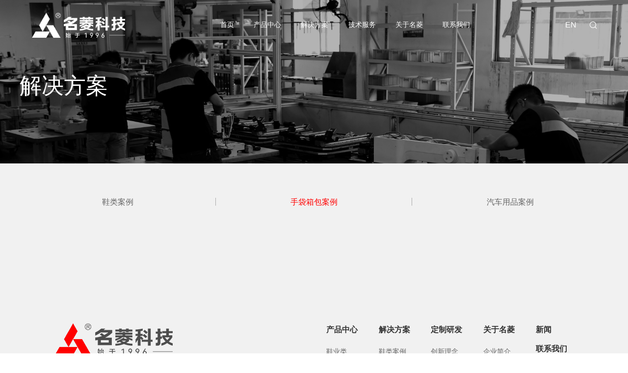

--- FILE ---
content_type: text/html; charset=utf-8
request_url: http://www.ml1996.com/mlsolution/3335.html
body_size: 3818
content:
<!DOCTYPE html>
<html lang="zh-CN">

<head>
    <meta charset="utf-8">
    <meta content="IE=edge" http-equiv="X-UA-Compatible" />
    <meta content="width=device-width, initial-scale=1.0, maximum-scale=1.0, user-scalable=no" name="viewport" />
    <meta content="telephone=no, email=no" name="format-detection" />
    <meta content="webkit" name="renderer" />
    <meta content="" name="keywords" />
    <meta content="" name="description" />
    <title> 东莞市名菱工业自动化科技有限公司</title>
    <link href="/Static/Home/ml1996/css/bootstrap.min-v3.3.5.css" rel="stylesheet" type="text/css" />
    <link href="/Static/Home/ml1996/css/animate.min.css" rel="stylesheet" type="text/css" />
    <link href="/Static/Home/ml1996/css/iconfont.css" rel="stylesheet" type="text/css" />
    <link href="/Static/Home/ml1996/css/iconfont_1.css" rel="stylesheet" type="text/css" />
    <link href="/Static/Home/ml1996/css/base-v1.4.css" rel="stylesheet" type="text/css" />
    <link href="/Static/Home/ml1996/css/mc_base.css" rel="stylesheet" type="text/css" />
    <link href="/Static/Home/ml1996/css/style.css" rel="stylesheet" type="text/css" />
    <link href="/Static/Home/ml1996/css/reponse.css" rel="stylesheet" type="text/css" />
    <link href="/Static/Home/ml1996/css/swiper.min.css" rel="stylesheet" type="text/css" />
</head>

<body>
    <div class="mc_index">
        <!-- pc -->
<header class="mc_pc_hd">
            <nav class="mc_navbar">
                <div class="mc_cont100 clearfix">
                    <div class="mc_navbar_l fl clearfix">
                        <div class="mc_logo">
                            <a href="/" class="mc_logobox">
                                <div class="mc_logo_imgbox mc_list_imgbox">
                                    <img src="/Static/Home/ml1996/img/logo_white.png" alt=" 东莞市名菱工业自动化科技有限公司" class="mc_logo_def">
                                    <img src="/Static/Home/ml1996/img/logo.png" alt=" 东莞市名菱工业自动化科技有限公司" class="mc_logo_fixed">
                                </div>
                            </a>
                        </div>
                    </div>
                    <div class="mc_navbar_r fr clearfix">
                        <div class="mc1_area">
                            <div class="mc1_area_box">
                                <div class="mc1_area_txtbox">
                                    <a href="">EN</a>
                                </div>
                            </div>
                        </div>
                        <!-- 搜索 -->
                        <div class="mc_search">
                            <div class="mc_search_btn">
                                <i class="iconfont icon-search"></i>
                            </div>
                            <!-- 下拉 -->
                            <div class="mc_search_xl">
                                <div class="mc_scm_container mc_pos_center">
                                    <div class="mc_scm_form">
                                        <div class="mc_msc_box">
                                            <input type="text" placeholder="请输入..." id="keywords" class="mc_msc_input" autocomplete="off">
                                            <input type="button" value="&#xe631;" id="serachs" class="mc_msc_submit iconfont">
                                        </div>
                                    </div>
                                </div>
                            </div>
                        </div>
                    </div>
                     <!-- 导航 -->
                    <div class="mc_navbar_m">
                        <div class="mc_navbox">
                            <ul class="mc_nav clearfix">
                                <li class="mc_nav_li"><a href="/" class="mc_nav_a  yxnav_active1">首页</a></li>

                                <li class="mc_nav_li mc_nav_nor mc_nonav">
                                            <a href="javascript:;" class="mc_nav_a">产品中心</a>
                                            
                                            <div class="mc_nav_xl">
                                                <div class="mc_navxl_container clearfix">
                                                    <div class="mc_navxl_l fl clearfix">
                                                        <div class="mc_navxl_subnav fl">
                                                        <ul class="mc_subnav clearfix">
                                                                                                                         <li class="mc_subnav_li">
                                                            <a href="/mlproduct/3290.html" class="mc_subnav_a">鞋业类</a>
                                                            </li><li class="mc_subnav_li">
                                                            <a href="/mlproduct/3291.html" class="mc_subnav_a">手袋箱包类</a>
                                                            </li><li class="mc_subnav_li">
                                                            <a href="/mlproduct/3292.html" class="mc_subnav_a">汽车工业类</a>
                                                            </li><li class="mc_subnav_li">
                                                            <a href="/mlproduct/3293.html" class="mc_subnav_a">智联设备</a>
                                                            </li> 
                                                        </ul>
                                                        </div>
                                                    </div>
                                                </div>
                                            </div>

                                        </li>
                                    <li class="mc_nav_li mc_nav_nor mc_nonav">
                                            <a href="javascript:;" class="mc_nav_a">解决方案</a>
                                            
                                            <div class="mc_nav_xl">
                                                <div class="mc_navxl_container clearfix">
                                                    <div class="mc_navxl_l fl clearfix">
                                                        <div class="mc_navxl_subnav fl">
                                                        <ul class="mc_subnav clearfix">
                                                                                                                         <li class="mc_subnav_li">
                                                            <a href="/mlsolution/3294.html" class="mc_subnav_a">鞋类案例</a>
                                                            </li><li class="mc_subnav_li">
                                                            <a href="/mlsolution/3335.html" class="mc_subnav_a">手袋箱包案例</a>
                                                            </li><li class="mc_subnav_li">
                                                            <a href="/mlsolution/3336.html" class="mc_subnav_a">汽车用品案例</a>
                                                            </li> 
                                                        </ul>
                                                        </div>
                                                    </div>
                                                </div>
                                            </div>

                                        </li>
                                    <li class="mc_nav_li mc_nav_nor mc_nonav">
                                            <a href="javascript:;" class="mc_nav_a">技术服务</a>
                                            
                                            <div class="mc_nav_xl">
                                                <div class="mc_navxl_container clearfix">
                                                    <div class="mc_navxl_l fl clearfix">
                                                        <div class="mc_navxl_subnav fl">
                                                        <ul class="mc_subnav clearfix">
                                                                                                                         <li class="mc_subnav_li">
                                                            <a href="/mlservice/3331.html" class="mc_subnav_a">设备使用说明书</a>
                                                            </li><li class="mc_subnav_li">
                                                            <a href="/mlservice/3339.html" class="mc_subnav_a">设备调机视频</a>
                                                            </li><li class="mc_subnav_li">
                                                            <a href="/mlservice/3334.html" class="mc_subnav_a">售后服务说明</a>
                                                            </li> 
                                                        </ul>
                                                        </div>
                                                    </div>
                                                </div>
                                            </div>

                                        </li>
                                    <li class="mc_nav_li mc_nav_nor mc_nonav">
                                            <a href="javascript:;" class="mc_nav_a">关于名菱</a>
                                            
                                            <div class="mc_nav_xl">
                                                <div class="mc_navxl_container clearfix">
                                                    <div class="mc_navxl_l fl clearfix">
                                                        <div class="mc_navxl_subnav fl">
                                                        <ul class="mc_subnav clearfix">
                                                            <li class="mc_subnav_li">
                                                            <a href="/mlabout/9641.html" class="mc_subnav_a">企业简介</a>
                                                            </li><li class="mc_subnav_li">
                                                            <a href="/mlabout/9644.html" class="mc_subnav_a">企业文化</a>
                                                            </li><li class="mc_subnav_li">
                                                            <a href="/mlabout/9642.html" class="mc_subnav_a">企业战略</a>
                                                            </li>                                                             
                                                        </ul>
                                                        </div>
                                                    </div>
                                                </div>
                                            </div>

                                        </li>
                                                                            <li class="mc_nav_li mc_nav_nor  ">
                                            <a href="/mlcontact.html" class="mc_nav_a">联系我们</a>
                                        </li>   
                            </ul>
                        </div>
                    </div>
                </div>
            </nav>
</header>
<!-- mobile -->
<header class="mc_ph_hd clearfix">
            <nav class="mc_ph_navbar clearfix">
                <div class="mc_ph_logo fl">
                    <a href="/"><img src="/Static/Home/ml1996/img/logo.png"></a>
                </div>
                <div class="mc_ph_nav_r fr clearfix">
                    <div class="mc_ph_search fl">
                        <a href="/search/"><i class="iconfont icon-search"></i></a>
                    </div>
                    <div class="mc_ph_menu fl">
                        <div class="mc_phmenubox clearfix" id="mc_phmenubox">
                            <div class="point" id="mbtn">
                                <span class="nav_btn"></span>
                            </div>
                        </div>
                    </div>
                </div>
            </nav>
            <div class="phxia">
                <div class="xialaph">
                    <ul class="ul1">
                        <li>
                            <div class="container_s">
                                <h4>
                                    <a class="g_phnav1 yxnav_active1" href="/" target="_self">首页</a>
                                </h4>
                            </div>
                        </li>
                        <li class="">
                                    <div class="container_s">
                                        <h4>
                                            产品中心                                            <i class="img_s iconfont icon-arrowdown"></i>
                                        </h4>
                                        <ul class="ul2">
                                            <div class="container_s">
                                                                                            <li>
                                                        <h5><a class="g_phnav2" href="/mlproduct/3290.html" target="_self">鞋业类</a></h5>
                                                    </li><li>
                                                        <h5><a class="g_phnav2" href="/mlproduct/3291.html" target="_self">手袋箱包类</a></h5>
                                                    </li><li>
                                                        <h5><a class="g_phnav2" href="/mlproduct/3292.html" target="_self">汽车工业类</a></h5>
                                                    </li><li>
                                                        <h5><a class="g_phnav2" href="/mlproduct/3293.html" target="_self">智联设备</a></h5>
                                                    </li>                                            </div>
                                        </ul>
                                    </div>
                                </li>
                            <li class="">
                                    <div class="container_s">
                                        <h4>
                                            解决方案                                            <i class="img_s iconfont icon-arrowdown"></i>
                                        </h4>
                                        <ul class="ul2">
                                            <div class="container_s">
                                                                                            <li>
                                                        <h5><a class="g_phnav2" href="/mlsolution/3294.html" target="_self">鞋类案例</a></h5>
                                                    </li><li>
                                                        <h5><a class="g_phnav2" href="/mlsolution/3335.html" target="_self">手袋箱包案例</a></h5>
                                                    </li><li>
                                                        <h5><a class="g_phnav2" href="/mlsolution/3336.html" target="_self">汽车用品案例</a></h5>
                                                    </li>                                            </div>
                                        </ul>
                                    </div>
                                </li>
                                                             <li class="">
                                    <div class="container_s">
                                        <h4>
                                            <a class="g_phnav1" href="/mlservice.html" target="_self">技术服务</a>
                                            <!-- <i class="img_s iconfont icon-arrowdown"></i> -->
                                        </h4>
                                    </div>
                                </li><li class="">
                                    <div class="container_s">
                                        <h4>
                                            定制研发                                            <i class="img_s iconfont icon-arrowdown"></i>
                                        </h4>
                                        <ul class="ul2">
                                            <div class="container_s">
                                            <li>
                                                        <h5><a class="g_phnav2" href="/mlresearch/9646.html" target="_self">创新理念</a></h5>
                                                    </li><li>
                                                        <h5><a class="g_phnav2" href="/mlresearch/9647.html" target="_self">创新技术</a></h5>
                                                    </li>                                                                                        </div>
                                        </ul>
                                    </div>
                                </li>
                            <li class="">
                                    <div class="container_s">
                                        <h4>
                                            关于名菱                                            <i class="img_s iconfont icon-arrowdown"></i>
                                        </h4>
                                        <ul class="ul2">
                                            <div class="container_s">
                                            <li>
                                                        <h5><a class="g_phnav2" href="/mlabout/9641.html" target="_self">企业简介</a></h5>
                                                    </li><li>
                                                        <h5><a class="g_phnav2" href="/mlabout/9644.html" target="_self">企业文化</a></h5>
                                                    </li><li>
                                                        <h5><a class="g_phnav2" href="/mlabout/9642.html" target="_self">企业战略</a></h5>
                                                    </li>                                                                                        </div>
                                        </ul>
                                    </div>
                                </li>
                                                             <li class="">
                                    <div class="container_s">
                                        <h4>
                                            <a class="g_phnav1" href="/mlcontact.html" target="_self">联系我们</a>
                                            <!-- <i class="img_s iconfont icon-arrowdown"></i> -->
                                        </h4>
                                    </div>
                                </li>                                 <li class="">
                                    <div class="container_s">
                                        <h4>
                                            <a class="g_phnav1" href="/mlnews.html" target="_self">企业动态</a>
                                            <!-- <i class="img_s iconfont icon-arrowdown"></i> -->
                                        </h4>
                                    </div>
                                </li>                    </ul>
                    <div class="xialaph_bot clearfix">
                        <div class="mc1_area">
                            <div class="mc1_area_box">
                                <div class="mc1_area_txtbox">
                                    <a href="" style="color: #a6a6a6">EN</a>
                                </div>
                            </div>
                        </div>
                    </div>
                </div>
            </div>
</header>
        <div class="mc_a1_top">
            <div class="mc_a1_topbox">
                <div class="mc_a1t_bg">
                    <div class="container banner-info">解决方案</div>
                    <img src="/Uploads/vgs/6258c80f0ce87.jpg" alt=" 东莞市名菱工业自动化科技有限公司">
                </div>
            </div>
        </div>
        <div class="mc_main">
            <div class="container-fluid" style="background: #f1f1f1">
                <div class="container mtb-50">
                    <div class="row pro-menu">
                        <div class="col-md-4 col-xs-6 text-center">
                                <a href="/mlsolution/3294.html" class="super-link" >鞋类案例</a>
                                </div><div class="col-md-4 col-xs-6 text-center">
                                <a href="/mlsolution/3335.html" class="super-link" style="color: #ff0000">手袋箱包案例</a>
                                </div><div class="col-md-4 col-xs-6 text-center">
                                <a href="/mlsolution/3336.html" class="super-link" >汽车用品案例</a>
                                </div>                    </div>

                    <div class="row solution-list mt-50">
                                            </div>

                    <div class="container showpage text-center"></div>

                </div>
            </div>
        </div>
    </div>
    <footer class="mc_ft">
            <div class="mc_ft1">
                <div class="mc_cont1520 clearfix">
                    <div class="mc_ft1_l fl">
                            <div class="mc_ft1_logo_ft1 fl">
                                 <img src="/Static/Home/ml1996/img/logo.png" alt=" 东莞市名菱工业自动化科技有限公司">
                                 <div class="mc_ft1_tel">
                                     <p class="bottom-tel">0769-8581 7316</p>
                                     <p class="visible-xs-block" style="font-size: 14px; color:#666">广东省东莞市厚街镇科技大道7号黄金小镇18号楼1单元1号门3楼</p>
                                 </div>
                            </div>
                            <div class="mc_ft1_logo_ft2 fl">
                                <p><img src="/Static/Home/ml1996/img/wechat.png" alt=""></p>
                                <p><img src="/Static/Home/ml1996/img/website.png" alt=""></p>
                            </div>
                    </div>
                    <div class="mc_ft1_navbox fl">
                        <ul class="mc_ft1_nav clearfix">
                            <li class="mc_ft1_li">
                                <a href="javascript:;" class="mc_ft1_a">产品中心</a>
                                <ul class="mc_ft1_subnav clearfix">
                                                                        <li class="mc_ft1_subli">
                                        <a href="/mlproduct/3290.html" class="mc_ft1_suba">鞋业类</a>
                                    </li><li class="mc_ft1_subli">
                                        <a href="/mlproduct/3291.html" class="mc_ft1_suba">手袋箱包类</a>
                                    </li><li class="mc_ft1_subli">
                                        <a href="/mlproduct/3292.html" class="mc_ft1_suba">汽车工业类</a>
                                    </li><li class="mc_ft1_subli">
                                        <a href="/mlproduct/3293.html" class="mc_ft1_suba">智联设备</a>
                                    </li>                                </ul>
                                </li><li class="mc_ft1_li">
                                <a href="javascript:;" class="mc_ft1_a">解决方案</a>
                                <ul class="mc_ft1_subnav clearfix">
                                                                        <li class="mc_ft1_subli">
                                        <a href="/mlsolution/3294.html" class="mc_ft1_suba">鞋类案例</a>
                                    </li><li class="mc_ft1_subli">
                                        <a href="/mlsolution/3335.html" class="mc_ft1_suba">手袋箱包案例</a>
                                    </li><li class="mc_ft1_subli">
                                        <a href="/mlsolution/3336.html" class="mc_ft1_suba">汽车用品案例</a>
                                    </li>                                </ul>
                                </li><li class="mc_ft1_li">
                                <a href="javascript:;" class="mc_ft1_a">定制研发</a>
                                <ul class="mc_ft1_subnav clearfix">
                                    <li class="mc_ft1_subli">
                                        <a href="/mlresearch/9646.html" class="mc_ft1_suba">创新理念</a>
                                    </li><li class="mc_ft1_subli">
                                        <a href="/mlresearch/9647.html" class="mc_ft1_suba">创新技术</a>
                                    </li>                                                                    </ul>
                                </li><li class="mc_ft1_li">
                                <a href="javascript:;" class="mc_ft1_a">关于名菱</a>
                                <ul class="mc_ft1_subnav clearfix">
                                    <li class="mc_ft1_subli">
                                        <a href="/mlabout/9641.html" class="mc_ft1_suba">企业简介</a>
                                    </li><li class="mc_ft1_subli">
                                        <a href="/mlabout/9644.html" class="mc_ft1_suba">企业文化</a>
                                    </li><li class="mc_ft1_subli">
                                        <a href="/mlabout/9642.html" class="mc_ft1_suba">企业战略</a>
                                    </li>                                                                    </ul>
                                </li>                            <li class="mc_ft1_li">
                                <a href="/mlnews.html" class="mc_ft1_a">新闻</a>
                                <a href="/mlcontact.html" class="mc_ft1_a">联系我们</a>
                                <a href="/mlservice.html" class="mc_ft1_a">售后服务</a>
                            </li>
                        </ul>
                    </div>
                </div>
            </div>
            <div class="mc_ft2">
                <div class="mc_cont100 clearfix">
                    <div class="mc_ft_copyright">
                        <p>Copyright © 2022  东莞市名菱工业自动化科技有限公司  版权所有  <a href="https://beian.miit.gov.cn/"  target="blank">粤ICP备20065717号</a>                    </div>
                </div>
            </div>
</footer>
    <!-- 返回顶部 -->
    <div class="mc_gotop">
        <i class="iconfont icon-arrowdown">
        </i>
    </div>
    <!--[if lt IE 9]>
    <script src="http://cdn.bootcss.com/html5shiv/3.7.3/html5shiv.min.js"></script>
    <script src="http://cdn.bootcss.com/respond/1.4.2/respond.min.js"></script>
    <![endif]-->
    <script src="/Static/Home/ml1996/js/jquery-1.12.4.min.js"></script>
    <script src="/Static/Home/ml1996/js/wow.min.js"></script>
    <script src="/Static/Home/ml1996/js/swiper.min.js"></script>
    <script src="/Static/Home/ml1996/js/common.js"></script>
    <script src="/Static/Home/ml1996/js/jquery.cookie.js"></script>
    <script src="/Static/Home/ml1996/js/gototop.js"></script>
</body>

</html>

--- FILE ---
content_type: text/css
request_url: http://www.ml1996.com/Static/Home/ml1996/css/iconfont.css
body_size: 10773
content:
@font-face {
    font-family: "iconfont";
    src: url('iconfont.eot?t=1599828411304');
    src: url('iconfont.eot?t=1599828411304#iefix') format('embedded-opentype'), url('[data-uri]') format('woff2'), url('iconfont.woff?t=1599828411304') format('woff'), url('iconfont.ttf?t=1599828411304') format('truetype'), url('iconfont.svg?t=1599828411304#iconfont') format('svg');
}
.iconfont {
    font-family: "iconfont" !important;
    font-size: 16px;
    font-style: normal;
    -webkit-font-smoothing: antialiased;
    -moz-osx-font-smoothing: grayscale;
}
.icongcjx:before {
    content: "\e64e";
}
.iconb5icon1:before {
    content: "\e64a";
}
.iconb5icon2:before {
    content: "\e64b";
}
.iconb5icon4:before {
    content: "\e64c";
}
.iconb5icon3:before {
    content: "\e64d";
}
.iconjia:before {
    content: "\e648";
}
.iconarr1:before {
    content: "\e649";
}
.iconchache:before {
    content: "\e63f";
}
.iconabout:before {
    content: "\e640";
}
.iconchengyongche:before {
    content: "\e641";
}
.iconqianyanjishu:before {
    content: "\e642";
}
.iconshangyongche:before {
    content: "\e643";
}
.iconchuneng:before {
    content: "\e644";
}
.iconchuanbo:before {
    content: "\e645";
}
.iconerlunchuhang:before {
    content: "\e646";
}
.iconxunhuanhuishou:before {
    content: "\e647";
}
.iconfangkuai:before {
    content: "\e63b";
}
.iconsanjiao:before {
    content: "\e63c";
}
.iconcircle:before {
    content: "\e63d";
}
.iconliubianxing:before {
    content: "\e63e";
}
.iconzhuashou:before {
    content: "\e65d";
}
.icon-nextstep:before {
    content: "\e63a";
}
.icon-jian:before {
    content: "\e615";
}
.icon-arrowdown:before {
    content: "\e616";
}
.icon-xiala2:before {
    content: "\e617";
}
.icon-jian1:before {
    content: "\e618";
}
.iconjiantoucu-fuwu:before {
    content: "\e619";
}
.iconshijian:before {
    content: "\e61a";
}
.icon-calendar:before {
    content: "\e61b";
}
.iconjiegou:before {
    content: "\e61c";
}
.iconjiantouzuoleft:before {
    content: "\e61d";
}
.iconjiantou:before {
    content: "\e61e";
}
.iconjiantou-xiala3:before {
    content: "\e61f";
}
.iconweizhi:before {
    content: "\e620";
}
.icon-mail:before {
    content: "\e621";
}
.icon-chuanzhen:before {
    content: "\e622";
}
.icondianhua:before {
    content: "\e623";
}
.iconwo-hezuoqiye1:before {
    content: "\e624";
}
.iconguanbi:before {
    content: "\e625";
}
.icon-jia:before {
    content: "\e626";
}
.iconlvse:before {
    content: "\e627";
}
.icon-download:before {
    content: "\e628";
}
.iconliuyan:before {
    content: "\e629";
}
.icondizhi:before {
    content: "\e62a";
}
.icon-pos:before {
    content: "\e62b";
}
.iconfangdajing:before {
    content: "\e62c";
}
.icon-pdf:before {
    content: "\e62d";
}
.iconweixin:before {
    content: "\e62e";
}
.icon-correct-1-mini:before {
    content: "\e62f";
}
.iconweibo:before {
    content: "\e630";
}
.icon-search:before {
    content: "\e631";
}
.iconguanaifuwu:before {
    content: "\e632";
}
.iconlianxiwomen:before {
    content: "\e633";
}
.icon-tel:before {
    content: "\e634";
}
.icongupiao:before {
    content: "\e635";
}
.icon-refresh:before {
    content: "\e636";
}
.iconxunhuan:before {
    content: "\e637";
}
.icon-back:before {
    content: "\e638";
}
.iconzizhi:before {
    content: "\e639";
}

--- FILE ---
content_type: text/css
request_url: http://www.ml1996.com/Static/Home/ml1996/css/iconfont_1.css
body_size: 1574
content:
@font-face {
    font-family: "iconfont";
    src: url('iconfont.eot?t=1614673441898');
    src: url('iconfont.eot?t=1614673441898#iefix') format('embedded-opentype'), url('[data-uri]') format('woff2'), url('iconfont.woff?t=1614673441898') format('woff'), url('iconfont.ttf?t=1614673441898') format('truetype'), url('iconfont.svg?t=1614673441898#iconfont') format('svg');
}
.iconfont {
    font-family: "iconfont" !important;
    font-size: 16px;
    font-style: normal;
    -webkit-font-smoothing: antialiased;
    -moz-osx-font-smoothing: grayscale;
}
.icon-tubiao:before {
    content: "\e601";
}

--- FILE ---
content_type: text/css
request_url: http://www.ml1996.com/Static/Home/ml1996/css/base-v1.4.css
body_size: 1489
content:
@charset 'utf-8';
/* CSS Document */

html, body {
    overflow-x: hidden;
    overflow-y: auto;
}
html {
    -webkit-tap-highlight-color: rgba(0, 0, 0, 0);
}
* {
    line-height: 1;
    box-sizing: border-box;
    margin: 0;
    padding: 0;
}
a {
    -webkit-transition: all .3s ease-out 0s;
    -moz-transition: all .3s ease-out 0s;
    -ms-transition: all .3s ease-out 0s;
    -o-transition: all .3s ease-out 0s;
    transition: all .3s ease-out 0s;
    text-decoration: none;
}
a:hover {
    text-decoration: none;
}
a:focus {
    text-decoration: none;
    outline: none;
}
ul, ol, li {
    margin: 0;
    list-style-type: none;
}
h1, h2, h3, h4, h5, h6, p {
    font-weight: normal;
    margin: 0;
    line-height: 1;
}
p {
    word-wrap: break-word;
    word-break: normal;
}
h1 {
    font-size: 36px;
}
h2 {
    font-size: 30px;
}
h3 {
    font-size: 28px;
}
h4 {
    font-size: 18px;
}
h5 {
    font-size: 14px;
}
h6 {
    font-size: 12px;
}
body, button, input, select, textarea {
    font-family: 'Arial', '微软雅黑';
    font-size: 14px;
    line-height: 1;
    margin: 0;
    color: #333;
    border: 0;
    outline: none;
    background: none;
}
input, textarea {
    -webkit-appearance: none;
}
a:active, button::-moz-focus-inner, input[type='reset']::-moz-focus-inner, input[type='button']::-moz-focus-inner, input[type='submit']::-moz-focus-inner, select::-moz-focus-inner, input[type='file']>input[type='button']::-moz-focus-inner {
    border: 0;
    outline: 0;
}
a, button {
    cursor: pointer;
}
label {
    font-weight: normal;
    margin-bottom: 0;
}
img {
    vertical-align: middle;
}
@media (min-width: 1230px) {
    .container {
        width: 1230px;
    }
}
.ib {
    display: inline-block;
    vertical-align: middle;
}
.imgdiv img, .tra0_3, .imgk img {
    -webkit-transition: all .3s ease-out 0s;
    -moz-transition: all .3s ease-out 0s;
    -ms-transition: all .3s ease-out 0s;
    -o-transition: all .3s ease-out 0s;
    transition: all .3s ease-out 0s;
}
.tra1 {
    -webkit-transition: all 1s ease-out 0s;
    -moz-transition: all 1s ease-out 0s;
    -ms-transition: all 1s ease-out 0s;
    -o-transition: all 1s ease-out 0s;
    transition: all 1s ease-out 0s;
}
.dimgdiv img:last-of-type {
    display: none;
}
.dimgdiv:hover img:first-of-type {
    display: none;
}
.dimgdiv:hover img:last-of-type {
    display: inline;
}
.disnone {
    display: none !important;
}
.clearfix::after {
    display: block;
    clear: both;
    height: 0;
    content: ' ';
}
.clearfix {
    zoom: 1;
}
.cp {
    cursor: pointer;
}
.fb {
    font-weight: bold;
}
.fl {
    float: left;
}
.fr {
    float: right;
}
.l, .r {
    width: 50%;
}
.c_333 {
    color: #333;
}
.c_666 {
    color: #666;
}
.c_999 {
    color: #999;
}
.c_w {
    color: #fff;
}
.bg_w {
    background: #fff;
}
.c_b {
    color: #000;
}
.bg_b {
    background: #000;
}
.img_d {
    display: none;
}
.img_dd {
    display: none !important;
}
.hm {
    height: 100%;
}
.tn {
    -webkit-transform: none;
    -moz-transform: none;
    -ms-transform: none;
    -o-transform: none;
    transform: none;
}
.t50 {
    -webkit-transform: translate(-50%, -50%);
    -moz-transform: translate(-50%, -50%);
    -ms-transform: translate(-50%, -50%);
    -o-transform: translate(-50%, -50%);
    transform: translate(-50%, -50%);
}
.tx50 {
    -webkit-transform: translateX(-50%);
    -moz-transform: translateX(-50%);
    -ms-transform: translateX(-50%);
    -o-transform: translateX(-50%);
    transform: translateX(-50%);
}
.ty50 {
    -webkit-transform: translateY(-50%);
    -moz-transform: translateY(-50%);
    -ms-transform: translateY(-50%);
    -o-transform: translateY(-50%);
    transform: translateY(-50%);
}
.tac {
    text-align: center;
}
.tal {
    text-align: left;
}
.tar {
    text-align: right;
}
.tablediv {
    display: table;
}
.tr {
    display: table-row;
}
.td {
    display: table-cell;
}
.imgdiv {
    overflow: hidden;
}
/* v1.4 2019.6.28  gary*/

/*slick 修整*/

.slick-track .slick-slide {
    display: block !important;
}
/*分享修改*/

.bsBox, #bsPanel div, #bsMorePanel div, #bshareF div {
    box-sizing: content-box;
}
.bsTop span {
    line-height: 24px !important;
}
#bsPanel {
    margin-left: 20px !important;
}
/*编辑器图片和p默认样式处理*/

/* .yxedr_active img{
    width: auto !important;
} */

.yxedr_active img, .yxedr_active video, .yxedr_active audio {
    max-width: 100% !important;
}
.yxedr_active p {
    font-size: 16px;
    line-height: 1.75;
    color: #666;
}

--- FILE ---
content_type: text/css
request_url: http://www.ml1996.com/Static/Home/ml1996/css/mc_base.css
body_size: 1829
content:
@charset "utf-8";
body {
    max-width: 1920px;
    min-height: 100vh;
    margin: 0 auto;
    overflow: hidden;
}
img {
    max-width: 100%;
    object-fit: contain;
    vertical-align: middle;
}
a {
    display: inline-block;
}
/* 响应式内容区变化 */

@media screen and (min-width: 1441px) {
    .mc_container {
        width: 1200px;
        margin: 0 auto;
    }
}
@media screen and (max-width: 1440px) {
    .mc_container {
        width: 950px;
        margin: 0 auto;
    }
}
@media screen and (max-width: 950px) {
    .mc_container {
        width: 768px;
        padding: 0 20px;
        margin: 0 auto;
    }
}
@media screen and (max-width: 767px) {
    .mc_container {
        width: 100%;
        padding: 0 20px;
    }
    /* bshare手机端 */
    .bsBox {
        width: 255px !important;
        margin: 0 !important;
        transform: translate(-50%, -50%)
    }
    .bsTop {
        width: 255px !important;
    }
    #bsMorePanel {
        width: 255px !important;
    }
    .bFind-wrapper-top input {
        width: unset !important;
    }
    #bsPanel {
        display: none;
    }
    /* slick指示点 */
    .slick-dots li {
        width: 8px;
        height: 8px;
    }
}
/* slick加载错乱调整 */

.slick-slide:not(:first-child) {
    display: none;
}
/* bshare 界面错乱调整 */

.bsBox, #bsPanel div, #bsMorePanel div, #bshareF div {
    box-sizing: content-box;
}
.bsTop span {
    line-height: 24px !important;
}
/* b-share */

.mc_sharebox {
    margin: 0 10px;
}
.bshare-custom .mc_sharebox a {
    position: absolute;
    left: 0;
    top: 0;
    z-index: 2;
    width: 100%;
    height: 100% !important;
    background: none !important;
}
/* 列表图片 */

.mc_list_imgbox {
    position: relative;
    overflow: hidden;
}
.mc_list_png {
    width: 100%;
    position: relative;
    z-index: 1;
    top: 0;
    left: 0;
}
.mc_list_img {
    width: 100%;
    height: 100%;
    position: absolute;
    z-index: 2;
    top: 0;
    left: 0;
}
/* hover换图 */

.mc_xtbbox {
    position: relative;
}
.mc_xtb_default {
    position: relative;
    left: 0;
    top: 0;
    width: 100%;
    z-index: 2;
    transition: all .36s;
}
.mc_xtb_active {
    position: absolute;
    left: 0;
    top: 0;
    width: 100%;
    height: 100%;
    z-index: 1;
    transition: all .36s;
    opacity: 0;
}
/* 两边截取 */

.mc_lbjq {
    overflow: hidden;
}
.mc_lbjq img {
    height: 100%;
    width: auto;
    max-width: none;
    position: relative;
    top: 0;
    left: 50%;
    transform: translateX(-50%);
}
/* 背景图 */

.mc_cover {
    position: absolute;
    left: 0;
    top: 0;
    z-index: -1;
    width: 100%;
    height: 100%;
}
.mc_cover img, .mc_cover video {
    position: absolute;
    left: 50%;
    top: 50%;
    transform: translate(-50%, -50%);
    width: auto;
    height: auto;
    max-width: none;
    min-width: 100%;
    min-height: 100%;
}
/* 定位内容区 */

.mc_pos_top {
    position: absolute;
    top: 0;
    left: 50%;
    transform: translate(-50%);
}
.mc_pos_center {
    position: absolute;
    top: 50%;
    left: 50%;
    transform: translate(-50%, -50%);
}
.mc_pos_bot {
    position: absolute;
    bottom: 0;
    left: 50%;
    transform: translate(-50%);
}
.mc_pos_right {
    position: absolute;
    right: 0;
    top: 50%;
    transform: translate(-50%);
}
.mc_pos_cover {
    width: 100%;
    height: 100%;
    position: absolute;
    left: 0;
    top: 0;
    z-index: 10;
}
.mc_pos_under {
    width: 100%;
    height: 100%;
    position: absolute;
    left: 0;
    top: 0;
    z-index: -1;
}
/* 小图标i标签 */

.mc_icon {
    display: inline-block;
    vertical-align: middle;
    background-position-x: center;
    background-position-y: top;
}
/* 下拉选择 */

.mc_select_hd {
    cursor: pointer;
}
.mc_select_show {
    width: 100%;
    height: 100%;
    pointer-events: none;
}
.mc_select_xtb {
    transition: all .36s;
}
.mc_select_xtbbox.on .mc_select_xtb {
    transform: rotate(180deg);
}
.mc_select_bd {
    display: none;
}
.mc_select_li {
    cursor: pointer;
}
/* tab栏 */

.mc_tabhd_li {
    float: left;
    cursor: pointer;
    user-select: none;
}
.mc_tabhd_li.on {
    color: #999;
}
.mc_tabbd_lisbox:not(:first-child) {
    display: none;
}
/* 模态框 */

.mc_modal_btn {
    cursor: pointer;
}
.mc_modal {
    display: none;
    position: fixed;
    top: 0;
    left: 0;
    z-index: 999;
    width: 100%;
    height: 100%;
    background: rgba(0, 0, 0, .3);
}
.mc_modal_container {
    position: absolute;
    left: 50%;
    top: 50%;
    transform: translate(-50%, -50%);
}
.mc_modal_close {
    position: absolute;
    right: 15px;
    top: 15px;
    font-size: 20px;
    line-height: 20px;
    cursor: pointer;
    z-index: 10;
}
.mc_modal_content {
    width: 500px;
    padding: 20px;
    max-width: calc(100vw - 40px);
    max-height: calc(100vh - 80px);
    overflow: auto;
    background: #fff;
}
/* 快捷类 */

.mc_show, .mc_block {
    display: block;
}
.mc_hide {
    display: none;
}
/* plaeceholder样式改变 */

.input::-webkit-input-placeholder {
    /* WebKit browsers */
    color: #666;
}
.input:-moz-placeholder {
    /* Mozilla Firefox 4 to 18 */
    color: #666;
}
.input::-moz-placeholder {
    /* Mozilla Firefox 19+ */
    color: #666;
}
.input:-ms-input-placeholder {
    /* Internet Explorer 10+ */
    color: #666;
}
/* 载入效果 */

.mc_anmt_in {
    animation-delay: 0.3s;
    animation-name: fadeIn;
}
.mc_anmt_l {
    animation-delay: 0.3s;
    animation-name: fadeInLeft;
}
.mc_anmt_r {
    animation-delay: 0.3s;
    animation-name: fadeInRight;
}
.mc_anmt1 {
    animation-delay: 0.3s;
    animation-name: fadeInUp;
}
.mc_anmt2 {
    animation-delay: 0.5s;
    animation-name: fadeInUp;
}
.mc_anmt3 {
    animation-delay: 0.7s;
    animation-name: fadeInUp;
}
.mc_anmt4 {
    animation-delay: 0.9s;
    animation-name: fadeInUp;
}
.mc_anmt5 {
    animation-delay: 1.1s;
    animation-name: fadeInUp;
}
.mc_anmt6 {
    animation-delay: 1.3s;
    animation-name: fadeInUp;
}

--- FILE ---
content_type: text/css
request_url: http://www.ml1996.com/Static/Home/ml1996/css/style.css
body_size: 44536
content:
@charset "utf-8";
@font-face {
    font-family: "OPPOSansWeb2";
    src: url("../fonts/opposansweb2.woff2") format("woff2"), url("../fonts/opposansweb2.woff") format("woff"), url("../fonts/opposansweb2.ttf") format("truetype"), url("../fonts/opposansweb2.eot") format("embedded-opentype"), url("../fonts/opposansweb2.svg") format("svg");
    font-weight: normal;
    font-style: normal;
}
@font-face {
    font-family: 'OPPOSans2_En_design-Regular';
    src: url('../fonts/opposans2_en_design-regular.eot');
    src: local('☺'), url('../fonts/opposans2_en_design-regular.woff') format('woff'), url('../fonts/opposans2_en_design-regular.ttf') format('truetype'), url('../fonts/opposans2_en_design-regular.svg') format('svg');
    font-weight: normal;
    font-style: normal;
}
@font-face {
    font-family: 'OPPOSans2_En_design-Heavy';
    src: url('../fonts/opposans2_en_design-heavy.eot');
    src: local('☺'), url('../fonts/opposans2_en_design-heavy.woff') format('woff'), url('../fonts/opposans2_en_design-heavy.ttf') format('truetype'), url('../fonts/opposans2_en_design-heavy.svg') format('svg');
    font-weight: normal;
    font-style: normal;
}
body {
    font-family: "微软雅黑", Arial, "PingFangSC-Light", "Helvetica Neue", Helvetica, "Microsoft Yahei", "Hiragino Sans GB", tahoma, SimSun, sans-serif;
}
/* 自定义 */

.mt-50 {
    margin-top: 50px;
}
.viewpro img {
    margin-bottom: 0px;
}
.txt-wrap {
    font-size: 16px;
    line-height: 24px;
}
.index-about-info {
    position: absolute;
    font-size: 40px;
    text-align: center;
    top: 0;
    bottom: 0;
    left: 0;
    right: 0;
    color: #fff;
    line-height: 40px;
    padding-top: 40px;
    vertical-align: middle;
}
.index-about-info p {
    margin-top: 20px;
}
/* 发展历程 */

.about-list:first-child {
    border-bottom: 1px solid #fff;
}
.about-list div {
    text-align: center;
    margin-top: 20px;
    margin-bottom: 20px;
    font-size: 16px;
    border-right: 1px solid #fff;
}
.about-list div:nth-child(4) {
    border-right: none;
}
.about-list div:nth-child(8) {
    border-right: none;
}
.about-list p {
    margin-bottom: 0px;
}
.about-list span {
    font-size: 38px;
    font-weight: bold;
    color: #ff0000;
}
.red-crice {
    color: #ff0000;
    font-size: 60px;
    margin-top: 20px;
}
.timezone {
    width: 6px;
    height: 1500px;
    background: #ddd;
    margin: 50px auto;
    border-radius: 3px;
    position: relative;
    -webkit-animation: heightSlide 2s linear;
}
/*加入竖线，宽度为6px*/

@-webkit-keyframes heightSlide {
    0% {
        height: 0;
    }
    100% {
        height: 1500px;
    }
}
/*增加动画*/

.timezone:after {
    width: 100px;
    color: #fff;
    position: absolute;
    margin-left: 0px auto;
    bottom: 0px;
    -webkit-animation: showIn 4s ease;
}
/*通过添加伪元素，来输入结尾*/

.timezone .time, .timezone .timeleft {
    position: absolute;
    margin-left: -7px;
    margin-top: -10px;
    width: 20px;
    height: 20px;
    border-radius: 50%;
    border: 4px solid rgba(255, 255, 255);
    background: #ddd;
    -webkit-transition: all 0.5s;
    -webkit-animation: showIn ease;
}
/*添加实心圆*/

.timezone .time:nth-child(1) {
    -webkit-animation-duration: 1s;
}
.timezone .timeleft:nth-child(2) {
    -webkit-animation-duration: 1.5s;
}
.timezone .time:nth-child(3) {
    -webkit-animation-duration: 2s;
}
.timezone .timeleft:nth-child(4) {
    -webkit-animation-duration: 2.5s;
}
/*添加动画*/

@-webkit-keyframes showIn {
    0%, 70% {
        opacity: 0;
    }
    100% {
        opacity: 1;
    }
}
/*设置动画效果*/

.timezone .time h2, .timezone .timeleft h2 {
    position: absolute;
    margin-left: -80px;
    margin-top: -3px;
    color: #ff0000;
    font-size: 24px;
    cursor: pointer;
    -webkit-animation: showIn 3s ease;
}
.timezone .timeleft h2 {
    margin-left: 40px;
    width: 100px;
}
.timezone .time:hover, .timezone .timeleft:hover {
    border: 4px solid #ddd;
    background: #ff0000;
    box-shadow: 0 0 2px 2px rgba(255, 255, 255);
}
/*点击后圆球变色*/

.timezone .time div, .timezone .timeleft div {
    position: absolute;
    top: 50%;
    margin-top: -20px;
    left: 30px;
    width: 300px;
    height: 60px;
    background: #ddd;
    border: 3px solid #ddd;
    border-radius: 10px;
    z-index: 2;
    overflow: hidden;
    cursor: pointer;
    -webkit-animation: showIn 3s ease;
    -webkit-transition: all 0.5s;
    padding: 10px;
}
.timezone .time div p, .timezone .timeleft div p {
    line-height: 20px;
}
/*添加方框*/

.timezone .timeleft div {
    left: -320px;
}
/*设置左右位置*/

.timezone .time div:hover, .timezone .timeleft div:hover {
    height: 100px;
}
/*点击后显示内容*/

.timezone .time:before, .timezone .timeleft:before {
    content: '';
    position: absolute;
    top: 0px;
    left: 10px;
    width: 0px;
    height: 0px;
    border: 10px solid transparent;
    border-right: 10px solid #ddd;
    z-index: -1;
    -webkit-animation: showIn 3s ease;
}
.timezone .timeleft:before {
    left: -20px;
    border: 10px solid transparent;
    border-left: 10px solid #ddd;
}
/* 历程样式结束 */

.morefont {
    font-size: 1.5rem;
}
.super-link {
    text-decoration: none;
    text-transform: uppercase;
    position: relative;
    text-decoration: none;
    color: #666;
}
.super-link::after {
    content: '';
    width: 100%;
    height: 2px;
    position: absolute;
    top: 120%;
    left: 0;
    background-color: #ff0000;
    transform: scale(0);
    transition: all .35s;
}
.super-link:hover::after {
    transform: scale(1);
}
.right::after {
    transform-origin: right;
}
.container-fluid {
    padding: 0;
}
.index-about-txt {
    position: relative;
    padding: 20px;
    width: 100%;
    height: auto;
    margin-top: 5%;
    color: #fff;
}
.index-about-txt h2 {
    margin-bottom: 20px;
    font-size: 40px;
    font-weight: bold;
}
.index-about-txt p {
    font-size: 1.8rem;
    line-height: 4.5rem;
}
.index-about-txt p span {
    font-size: 2.5rem;
    line-height: 4rem;
}
.more i {
    color: #fff;
    font-size: 1.6rem;
    font-weight: bold;
}
.mb-50 {
    margin-bottom: 50px;
}
.mtb-50 {
    margin: 50px auto;
}
.mtb-20 {
    margin: 20px auto;
}
.bk-b {
    border-bottom: 2px solid #eaeaea;
}
/* 产品中心 */

.baidumap {
    width: 100%;
    min-height: 400px;
}
.pro-sub-menulist {
    height: 30px;
    padding-left: 15px;
    padding-right: 15px;
}
.pro-sub-menulist .col-md-3, .pro-sub-menulist .col-xs-3 {
    border-right: 1px solid #fff;
}
.pro-sub-menulist .col-md-3:last-child, .col-xs-3:last-child {
    border-right: none;
}
.pro-sub-menulist a {
    line-height: 30px;
    height: 30px;
    color: #fff;
    background: #b6b6b6;
    display: block;
}
.pro-sub-menulist a:hover {
    background: #ff0000;
}
.pro-sub-menu {
    height: 30px;
}
.pro-sub-menu .col-md-3:last-child, .col-xs-3:last-child {
    border-right: none;
}
.pro-sub-menu a {
    line-height: 30px;
    height: 30px;
    color: #fff;
    background: #b6b6b6;
    display: block;
}
.pro-sub-menu a:hover {
    background: #ff0000;
}
.pro-menu {
    font-size: 1.8rem;
    color: #666;
    margin: 20px auto 20px auto;
}
.pro-menu div {
    border-right: 1px solid #aaa;
}
.pro-menu div:last-child {
    border-right: none;
}
.pro-list .col-md-6 {
    margin-bottom: 20px;
    text-align: center;
}
.pro-list .col-md-3, .pro-list .col-xs-12 {
    margin-bottom: 20px;
}
.pro-wrap {
    background: #fff;
    padding: 5px;
    overflow: hidden;
    position: relative;
}
.pro-wrap:hover {
    box-shadow: 0 0 5px 0px rgba(177, 177, 177, 0.5);
}
.pro-wrap a img {
    -webkit-transition: all 0.9s;
    -o-transition: all 0.9s;
    -moz-transition: all 0.9s;
    transition: all 0.9s;
}
.pro-wrap a:hover img {
    -webkit-transform: scale(1.1);
    -moz-transform: scale(1.1);
    -ms-transform: scale(1.1);
    -o-transform: scale(1.1);
    transform: scale(1.1);
}
.pro-wrap p {
    line-height: 24px;
}
.pro-wrap a {
    color: #333;
}
.pro-wrap-title {
    width: 100%;
    position: absolute;
    top: 20%;
    color: #fff;
    text-align: center;
    font-size: 36px;
    margin: 40px auto;
    z-index: 999;
}
.pro-wrap-title a {
    color: #fff;
}
.pro-sublist {
    position: absolute;
    margin: 0 auto;
    right: 0px;
    left: 0px;
    bottom: 0px;
    width: 90%;
}
.pro-sublist a {
    color: #fff;
    font-size: 16px;
    background: rgba(255, 255, 255, 0.4);
}
.pro-sublist a:hover {
    background: rgba(255, 0, 0, 0.4);
}
.prosubtitle {
    height: 40px;
    line-height: 40px;
    border: 1px solid #fff;
    border-radius: 4px;
    width: 100%;
}
.pro-title {
    margin-top: 15px;
    font-size: 1.4rem;
    font-weight: bold;
    color: #333;
}
.pro-info {
    font-size: 1.4rem;
    color: #999;
    white-space: nowrap;
}
.showpage {
    display: block;
    text-align: center;
    height: 99px;
    line-height: 99px;
    clear: both;
}
.showpage a, .showpage b {
    border: 1px solid #ccc;
    border-radius: 4px;
    display: inline-block;
    margin: 0 5px;
    padding: 0 10px;
    height: 30px;
    line-height: 30px;
    background: #eee;
    color: #ccc;
}
.showpage a b {
    border: none;
}
.showpage span, .showpage .current {
    border: 1px solid #ff0000;
    border-radius: 4px;
    display: inline-block;
    margin: 0 5px;
    padding: 0 10px;
    height: 30px;
    line-height: 30px;
    color: #fff;
    background: #ff0000;
}
/* 首页新闻滚动 */

.swiper {
    --swiper-theme-color: #ff3300;
    --swiper-pagination-color: #ff3300;
}
.news-list {
    font-size: 14px;
    padding: 10px;
    overflow: hidden;
}
.news-list img {
    margin-bottom: 20px;
}
.news-list a:hover img {
    -webkit-transform: scale(1.2);
    -moz-transform: scale(1.2);
    -ms-transform: scale(1.2);
    -o-transform: scale(1.2);
    transform: scale(1.2);
}
.news-list a img {
    -webkit-transition: all 0.9s;
    -o-transition: all 0.9s;
    -moz-transition: all 0.9s;
    transition: all 0.9s;
}
.news-list:hover {
    box-shadow: 0 0 5px 0px rgba(177, 177, 177, 0.5);
}
.news-list a {
    color: #333;
    line-height: 24px;
}
.news-title {
    height: 50px;
    line-height: 24px;
    margin-bottom: 20px;
    text-align: left;
}
.news-time {
    text-align: left;
    color: #999;
}
.mySwiper {
    overflow: hidden;
}
.mySwiper2 {
    overflow: hidden;
}
.swiper-slide {
    text-align: center;
    background: #fff;
    display: -webkit-box;
    display: -ms-flexbox;
    display: -webkit-flex;
    display: flex;
    -webkit-box-pack: center;
    -ms-flex-pack: center;
    -webkit-justify-content: center;
    justify-content: center;
    -webkit-box-align: center;
    -ms-flex-align: center;
    -webkit-align-items: center;
    align-items: center;
}
.my-bullet {
    width: 16px;
    height: 16px;
    display: inline-block;
    border-radius: 100%;
    border: 2px solid #a0a0a0;
    opacity: 1;
}
.my-bullet-active {
    opacity: 1;
    border: 2px solid #c80116;
}
.swiper-container-horizontal>.swiper-pagination-bullets .my-bullet {
    margin: 0 4px;
}
.mc_txt2436 p {
    font-size: 24px;
    line-height: 1.5;
}
.mc_mb60 {
    margin-bottom: 60px;
}
.mc_mb100 {
    margin-bottom: 100px;
}
.mc_mb150 {
    margin-bottom: 150px;
}
.yxedr_active p {
    color: #666;
    font-size: 18px;
    line-height: 1.75;
    /* margin-bottom: 36px; */
    letter-spacing: 1px;
}
/* 解决方案 */

.banner-info {
    position: absolute;
    margin: 0 auto;
    text-align: left;
    top: 45%;
    left: 0;
    right: 0;
    bottom: 0;
    font-size: 5rem;
    color: #fff;
    height: 50px;
    line-height: 50px;
}
.solution-list div {
    margin-bottom: 20px;
    text-align: left;
}
.solution-wrap {
    background: #fff;
    padding: 5px;
    overflow: hidden;
}
.solution-wrap:hover {
    box-shadow: 0 0 5px 0px rgba(177, 177, 177, 0.5);
}
.solution-wrap a img {
    -webkit-transition: all 0.9s;
    -o-transition: all 0.9s;
    -moz-transition: all 0.9s;
    transition: all 0.9s;
}
.solution-wrap a:hover img {
    -webkit-transform: scale(1.1);
    -moz-transform: scale(1.1);
    -ms-transform: scale(1.1);
    -o-transform: scale(1.1);
    transform: scale(1.1);
}
.solution-wrap p {
    line-height: 24px;
}
.solution-wrap a {
    color: #333;
}
.solution-title {
    margin-top: 15px;
    font-size: 1.4rem;
    font-weight: bold;
    color: #333;
}
.content-wrap {
    margin-top: 20px;
    text-align: left;
}
.content-wrap p {
    line-height: 28px;
}
/* 研发 */

.bannerTitle {
    font-size: 4rem;
    color: #fff;
    margin-bottom: 20px;
}
.bannerInfo {
    font-size: 2rem;
    color: #fff;
    line-height: 40px;
}
.research-cxjs-txt {
    width: 100%;
    height: auto;
    text-align: center;
}
.research-cxjs-txt h2 {
    font-size: 4rem;
    margin-bottom: 20px;
    color: #ff0000;
}
.research-cxjs-txt p {
    font-size: 2.5rem;
    line-height: 4.5rem;
}
.cxjs-wrap {
    margin-right: 20px;
}
.cxjs-wrap h2 {
    color: #ff0000;
    font-size: 3rem;
    margin: 40px auto;
}
.cxjs-wrap p {
    border-top: 1px solid #ddd;
    padding-top: 20px;
    font-size: 1.5rem;
    color: #666;
    line-height: 28px;
}
/* 公司 */

.about_wrap h3 {
    margin: 50px auto;
}
.fzlc-list {
    text-align: left;
    height: 180px;
    padding: 10px 20px 10px 10px;
    border-right: 1px solid #eee;
}
.fzlc-list h2 {
    color: #ff0000;
    font-size: 3rem;
    margin-bottom: 20px;
}
.fzlc-list p {
    color: #666;
    font-size: 1.6rem;
    line-height: 28px;
    margin-bottom: 30px;
}
.rongyu-wrape {
    font-size: 2rem;
}
.rongyu-wrape div {
    margin-bottom: 20px;
    color: #666;
}
/* 联系 */

.contact-wrap {
    width: 100%;
    margin-top: 50px;
}
.contact-img-wrap {
    width: 100%;
    margin-top: 25px;
    margin-bottom: 25px;
}
.contact-wrap p {
    font-size: 2rem;
    line-height: 4rem;
}
.contact-list {
    text-align: left;
    height: 150px;
    padding: 10px;
    border-right: 1px solid #eee;
}
.contact-list h2 {
    color: #ff0000;
    font-size: 2rem;
    margin-bottom: 10px;
}
.contact-list p {
    color: #666;
    font-size: 1.5rem;
    line-height: 28px;
    margin-bottom: 30px;
}
/* 手机导航 */

.g_phnav1.yxnav_active1, .g_phnav2.yxnav_active2 {
    color: #ff0000;
}
.mc_ph_hd {
    display: none;
    position: fixed;
    top: 0;
    left: 0;
    z-index: 999;
    width: 100%;
    height: 64px;
    background-color: #fff;
}
.mc_ph_navbar {
    padding: 0 10px;
    box-shadow: 0 0 10px rgba(0, 0, 0, .1);
}
.mc_language_ph a {
    line-height: 64px;
    color: #333;
    margin-right: 15px;
}
.mc_ph_hd .mc_ph_logo a {
    line-height: 64px;
}
.mc_ph_hd .mc_ph_logo {
    width: 165px;
}
.mc_ph_logo img {
    width: 100%;
}
.mc_ph_menu {
    overflow: hidden;
    width: 26px;
    height: 50px;
}
.mc_ph_hd .mc_phmenubox {
    width: 26px;
    height: 50px;
    cursor: pointer;
    text-align: center;
    position: absolute;
    top: 50%;
    transform: translateY(-50%);
}
.mc_ph_hd .mc_phmenubox .point {
    position: relative;
    display: inline-block;
    width: 26px;
    height: 22px;
    margin-top: 15px;
    transform: translateX(-3px);
}
.mc_ph_hd .mc_phmenubox .point .nav_btn, .mc_ph_hd .mc_phmenubox .point .nav_btn::after, .mc_ph_hd .mc_phmenubox .point .nav_btn::before {
    display: inline-block;
    width: 26px;
    height: 1px;
    background-color: #333;
}
.mc_ph_hd .mc_phmenubox .nav_btn {
    position: absolute;
    top: 8px;
    right: 0;
    -webkit-transition: all .3s ease-out 0s;
    -moz-transition: all .3s ease-out 0s;
    -ms-transition: all .3s ease-out 0s;
    -o-transition: all .3s ease-out 0s;
    transition: all .3s ease-out 0s;
}
.mc_ph_hd .mc_phmenubox .nav_btn::after, .mc_ph_hd .mc_phmenubox .nav_btn::before {
    content: '';
    position: absolute;
    right: 0;
    -webkit-transition: all .3s ease-out 0s;
    -moz-transition: all .3s ease-out 0s;
    -ms-transition: all .3s ease-out 0s;
    -o-transition: all .3s ease-out 0s;
    transition: all .3s ease-out 0s;
}
.mc_ph_hd .mc_phmenubox .nav_btn::after {
    top: -8px;
}
.mc_ph_hd .mc_phmenubox .nav_btn::before {
    top: 8px;
}
.mc_ph_hd .mc_phmenubox .point.active .nav_btn {
    background: transparent;
}
.mc_ph_hd .mc_phmenubox .point.active .nav_btn::after {
    top: 0;
    -webkit-transform: rotate(45deg);
    -moz-transform: rotate(45deg);
    -ms-transform: rotate(45deg);
    -o-transform: rotate(45deg);
    transform: rotate(45deg);
}
.mc_ph_hd .mc_phmenubox .point.active .nav_btn::before {
    top: 0;
    -webkit-transform: rotate(-45deg);
    -moz-transform: rotate(-45deg);
    -ms-transform: rotate(-45deg);
    -o-transform: rotate(-45deg);
    transform: rotate(-45deg);
}
.mc_ph_navbar {
    position: relative;
    z-index: 999;
}
/*ph导航&下拉*/

.phxia {
    position: fixed;
    width: 100%;
    left: 0;
    top: 64px;
    z-index: 998;
    /* transform: translateX(-50%); */
    /* padding: 0 15px; */
    background-color: #fff;
    max-height: calc(100vh - 64px);
    overflow: auto;
}
.xialaph {
    display: none;
    width: 100%;
    background-color: #fff;
    font-family: '微软雅黑';
    height: calc(100vh - 64px);
    padding: 10px 0;
}
.xialaph h4 {
    position: relative;
    padding: 0 20px;
    font-size: 20px;
    line-height: 46px;
    text-transform: uppercase;
    color: #999;
}
.xialaph h4::after {
    content: '';
    /* position: absolute;
    bottom: 0;
    left: 0;
    width: 100%;
    height: 1px;
    opacity: 0;
    background-color: #000; */
    display: block;
    clear: both;
}
.xialaph h4 a {
    font-size: 20px;
    line-height: 46px;
    /* text-transform: uppercase; */
    color: #999;
    max-width: calc(100% - 36px);
}
.xialaph h4 img {
    position: absolute;
    top: 50%;
    right: 5px;
    width: 13px;
    cursor: pointer;
    transform: translateY(-50%);
    -o-transform: translateY(-50%);
    -ms-transform: translateY(-50%);
    -moz-transform: translateY(-50%);
    -webkit-transform: translateY(-50%);
}
.xialaph .ul2 {
    display: none;
    padding-top: 7px;
    padding-bottom: 8px;
    background: #f7f8fa;
    border-top: 1px solid rgba(0, 0, 0, .1);
    border-bottom: 1px solid rgba(0, 0, 0, .1);
}
.xialaph .ul2 .container_s {
    max-width: 100%;
    padding: 0 20px;
}
.xialaph .ul1 {
    border-bottom: 1px solid rgba(0, 0, 0, .1);
    padding-bottom: 15px;
}
.img_s {
    float: right;
    display: block;
    font-size: 16px;
    line-height: 40px;
    color: #999;
    transition: all .36s;
}
/* .xialaph h5 a{
    color: #fff;
}

.xialaph .ul2 .img_s{
    color: #fff;
} */

.xialaph h5 {
    position: relative;
}
.xialaph h5::after {
    content: '';
    /* position: absolute;
    bottom: 0;
    left: 0;

    width: 100%;
    height: 1px;

    opacity: 0;
    background-color: #000; */
    display: block;
    clear: both;
}
.xialaph h5 a {
    font-family: '微软雅黑';
    font-size: 16px;
    line-height: 35px;
    /* text-transform: uppercase; */
    color: #999;
    max-width: calc(100% - 36px);
}
.xialaph h5 img {
    position: absolute;
    top: 50%;
    right: 5px;
    width: 35px;
    padding: 11px;
    cursor: pointer;
    transform: translateY(-50%);
    -o-transform: translateY(-50%);
    -ms-transform: translateY(-50%);
    -moz-transform: translateY(-50%);
    -webkit-transform: translateY(-50%);
}
.xialaph h4.active img.img_s, .xialaph h5.active img.img_s {
    display: none;
}
.xialaph h4.active img.img_d, .xialaph h5.active img.img_d {
    display: block;
}
.xialaph .ul3 {
    display: none;
}
.xialaph h6 a {
    font-family: '微软雅黑';
    font-size: 12px;
    line-height: 40px;
    text-transform: uppercase;
    color: #999;
}
.xialaph h4.active .img_s {
    transform: rotate(180deg);
}
.xialaph h5.active .img_s {
    transform: rotate(180deg);
}
.xialaph h4.active .img_s {
    transform: rotate(180deg);
}
.xialaph_bot {
    margin: 20px 0;
    text-align: right;
    padding: 0 20px;
    font-size: 0;
}
.xialaph_bot>div {
    display: inline-block;
    margin-left: 15px;
}
.mc_ph_search a, .mc_ph_language a {
    font-size: 16px;
    color: #666;
    line-height: 18px;
}
.mc_ph_search a i, .mc_ph_search a em {
    font-size: 18px;
    color: #333;
}
.mc_ph_search a, .mc_ph_language a {
    color: #ff0000;
}
.xialaph_bot>div {
    margin: 0 8px;
}
.xialaph_bot {
    text-align: center !important;
}
.ul1 {
    min-height: calc(100% - 60px);
}
.header2 {
    position: fixed;
    top: 0;
    left: 50%;
    z-index: 999;
    width: 100%;
    height: 64px;
    padding-left: 15px;
    padding-right: 15px;
    background-color: #ffffff;
    transform: translateX(-50%);
}
.header2 .logo {
    width: 80px;
    line-height: 64px;
}
.header2 .logo img {
    width: 100%;
}
.header2 .phsearch {
    position: absolute;
    top: 50%;
    right: 70px;
    width: 25px;
    cursor: pointer;
    transform: translateY(-50%);
    -o-transform: translateY(-50%);
    -ms-transform: translateY(-50%);
    -moz-transform: translateY(-50%);
    -webkit-transform: translateY(-50%);
}
.header2 .wj_hin_right {
    padding-top: 25px;
}
.header2 .phsearch img {
    width: 100%;
}
.ph_mea_cl {
    overflow: hidden;
    width: 50px;
    height: 100%;
}
.header2 .menuph {
    width: 50px;
    height: 50px;
    cursor: pointer;
    text-align: center;
    position: absolute;
    top: 50%;
    transform: translateY(-50%);
}
.header2 .menuph .point {
    position: relative;
    display: inline-block;
    width: 28px;
    height: 22px;
    margin-top: 14px;
}
.header2 .menuph .point .navbtn, .header2 .menuph .point .navbtn::after, .header2 .menuph .point .navbtn::before {
    width: 28px;
}
.header2 .menuph .navbtn {
    position: absolute;
    top: 10px;
    right: 0;
    display: inline-block;
    width: 28px;
    height: 1px;
    -webkit-transition: all .3s ease-out 0s;
    -moz-transition: all .3s ease-out 0s;
    -ms-transition: all .3s ease-out 0s;
    -o-transition: all .3s ease-out 0s;
    transition: all .3s ease-out 0s;
    background: #666;
}
.header2 .menuph .navbtn::after, .header2 .menuph .navbtn::before {
    position: absolute;
    right: 0;
    display: inline-block;
    width: 28px;
    height: 1px;
    content: '';
    -webkit-transition: all .3s ease-out 0s;
    -moz-transition: all .3s ease-out 0s;
    -ms-transition: all .3s ease-out 0s;
    -o-transition: all .3s ease-out 0s;
    transition: all .3s ease-out 0s;
    background: #666;
}
.header2 .menuph .navbtn::after {
    top: -10px;
}
.header2 .menuph .navbtn::before {
    top: 10px;
}
.header2 .menuph .point.active .navbtn {
    background: transparent;
}
.header2 .menuph .point.active .navbtn::after {
    top: 0;
    -webkit-transform: rotate(45deg);
    -moz-transform: rotate(45deg);
    -ms-transform: rotate(45deg);
    -o-transform: rotate(45deg);
    transform: rotate(45deg);
}
.header2 .menuph .point.active .navbtn::before {
    top: 0;
    -webkit-transform: rotate(-45deg);
    -moz-transform: rotate(-45deg);
    -ms-transform: rotate(-45deg);
    -o-transform: rotate(-45deg);
    transform: rotate(-45deg);
}
.ph_search {
    width: 100%;
    overflow: hidden;
    padding: 0 15px;
    padding-left: 15px;
}
.ph_search_ph {
    width: 100%;
    height: 35px;
    border: 1px solid rgba(0, 0, 0, .1);
    margin-top: 18px;
    float: left;
    border-radius: 17.5px;
    position: relative;
}
.ph_search_ph input {
    width: 100%;
    height: 100%;
    text-indent: 20px;
    color: #333333;
}
.ph_search_ph input::-webkit-input-placeholder {
    color: #999999;
}
.ph_search_ph button {
    width: 40px;
    height: 100%;
    color: #ffffff;
    line-height: 35px;
    text-align: center;
    font-size: 20px;
    font-family: "微软雅黑";
    float: right;
    position: absolute;
    top: 0;
    right: 0;
}
.ph_search button .icon-sousuo {
    font-size: 27px;
    color: #999999;
}
.wj_header_i_nav {
    position: fixed;
    top: 0;
    left: 0;
    width: 100%;
    height: 80px;
    z-index: 10;
}
/*电话*/

.ph_dh_number {
    width: 100%;
    text-align: center;
    margin-top: 18px;
}
.ph_dh_number .ph_dh_n {
    display: inline-block;
    overflow: hidden;
}
.ph_dh_number .ph_dh_n p {
    float: left;
    font-size: 18px;
    color: #666;
}
.ph_dh_number .ph_dh_n .ph_dh_n_p1 {
    margin-right: 15px;
}
.wj_hin_r_en {
    color: #666;
}
.ph_searchfe {
    position: absolute;
    top: 50%;
    right: 15px;
    transform: translateY(-50%);
    width: 16px;
}
.ph_searchfe img {
    width: 100%;
}
.mc_nav_li.yxnav_active1 {
    opacity: 1;
}
.mc_fixed .mc_nav_li.yxnav_active1 .mc_nav_a {
    color: #001eb4;
    opacity: 1;
}
.mc_nav_xl {
    display: none;
    position: fixed;
    z-index: 1;
    left: 0;
    top: 70px;
    width: 100%;
    border-top: 1px solid #dfdede;
    /* box-shadow: 0 0 10px rgba(0, 0, 0, .1); */
}
.mc_nav_xl::before {
    content: "";
    position: absolute;
    left: 0;
    top: 0;
    z-index: -1;
    width: 100%;
    height: 100%;
    background: #fff;
    opacity: 1;
    transition: all .5s ease-in-out;
}
.mc_nav_xl.show::before {
    opacity: 1;
}
.mc_navxl_container {
    width: 1160px;
    margin: 0 auto;
    padding: 50px 0 60px;
}
.mc_navxl_r {
    width: 290px;
    padding: 42px 0;
    padding-left: 80px;
    text-align: left;
}
.mc_navxl_l {
    width: calc(100% - 290px);
    min-height: 206px;
    padding: 35px 0;
    border-right: 1px solid #dfdede;
    text-align: left;
}
.mc_navxl_title {
    font-family: "OPPOSans2_En_design-Heavy", "OPPOSans2_En_design-Regular", "微软雅黑", Arial, "PingFangSC-Light", "Helvetica Neue", Helvetica, "Microsoft Yahei", "Hiragino Sans GB", tahoma, SimSun, sans-serif;
    font-size: 36px;
    font-weight: bold;
    color: #000000;
    width: 314px;
    margin-top: 15px;
}
.mc_navxl_subnav {
    width: calc(100% - 314px);
}
.mc_subnav_a {
    display: block;
    font-size: 18px;
    line-height: 24px;
    padding: 12px 0;
    color: #333333;
    white-space: normal;
}
.mc_subnav_li {
    float: left;
    width: 50%;
    padding-right: 30px;
}
.mc_navxl_subnav {
    max-width: 460px;
}
.mc_subnav_li:nth-child(odd) {
    clear: left;
}
.mc_navxlr_title {
    font-family: "OPPOSans2_En_design-Heavy", "OPPOSans2_En_design-Regular", "微软雅黑", Arial, "PingFangSC-Light", "Helvetica Neue", Helvetica, "Microsoft Yahei", "Hiragino Sans GB", tahoma, SimSun, sans-serif;
    font-weight: bold;
    font-size: 30px;
    line-height: 36px;
    color: #0028aa;
    margin-bottom: 12px;
}
.mc_navxlr_title a {
    font-size: inherit;
    line-height: inherit;
    color: inherit;
}
.mc_navxlr_a {
    font-size: 18px;
    color: #333333;
    line-height: 24px;
    padding: 12px 0;
}
/* *************************************************************** */

/* 分页 */

.mc_fybtn {
    padding: 0 15px;
}
.mc_pcfy a {
    float: left;
}
.mc_fybtn a {
    font-family: 微软雅黑;
    font-size: 14px;
    color: #333;
}
.mc_phfy {
    display: none;
}
.pc_fenye {
    position: relative;
    left: 50%;
    transform: translateX(-50%);
    display: inline-block;
    text-align: center;
}
.pc_fenye li {
    float: left;
    width: 40px;
    height: 40px;
    /* border: 1px solid transparent; */
    font-family: Arial, Helvetica, sans-serif;
    font-size: 14px;
    line-height: 40px;
    color: #333333;
    text-align: center;
    margin: 0px 5px;
    transition: .3s;
}
.pc_fenye li.activepage {
    color: #001eb4;
    background: url(../img/fy_border.png) center / cover no-repeat;
}
.w_fenyeph {
    display: none;
}
.pc_fenye li.clolr {
    color: #001eb4;
}
/* *************************************************************** */

/* pc导航 */

.mc_pc_hd {
    position: relative;
    width: 100%;
}
.mc_navbar {
    position: fixed;
    left: 0;
    top: 0;
    width: 100%;
    z-index: 99;
    transition: all .5s;
}
.mc_cont100 {
    padding: 0 100px;
}
.mc_logo a, .mc_nav_a, .mc_language a {
    width: 100%;
    height: 100%;
    line-height: 100px;
    color: #fff;
}
.mc_navbar_l, .mc_navbar_r {
    height: 100%;
}
.mc_navbar_l>div, .mc_navbar_r>div {
    height: 100%;
    float: left;
}
.mc_navbar_m {
    width: 100%;
    text-align: center;
}
/* .mc_navbox {
    display: inline-block;
    vertical-align: middle;
} */

/* logo */

.mc_logo {
    width: 240px;
}
.mc_logobox {
    position: relative;
    display: block;
}
.mc_logo_def {
    position: relative;
    left: 0;
    top: 0;
    z-index: 1;
    width: 100%;
    transition: all .36s;
}
.mc_logo_fixed {
    position: absolute;
    left: 0;
    top: 0;
    z-index: 1;
    width: 100%;
    transition: all .36s;
    opacity: 0;
}
/* nav */

.mc_nav {
    font-size: 0;
    width: 100%;
    text-align: center;
}
.mc_nav_li {
    /* float: left; */
    position: relative;
    display: inline-block;
    white-space: nowrap;
    padding: 0 1.74%;
}
.mc_nav_a {
    display: block;
    font-size: 18px;
}
/* lan */

.mc_language {
    font-size: 18px;
    margin-right: 18px;
}
/* search */

.mc_search_btn {
    width: 20px;
    line-height: 100px;
    cursor: pointer;
}
.mc_search_btn .icon-search {
    font-size: 20px;
    color: #fff;
    vertical-align: middle;
    transition: all .36s;
}
.mc_search.isshow .icon-search:before {
    content: "\e625";
}
.mc_search_xl::before {
    content: "";
    position: absolute;
    left: 0;
    top: 0;
    z-index: -1;
    width: 100%;
    height: 100%;
    background: #fff;
    opacity: 0;
    transition: all .5s ease-in-out;
}
.mc_search_xl.show::before {
    opacity: .95;
}
.mc_nav_line {
    display: block;
    position: absolute;
    height: 2px;
    bottom: 0;
    background: #0028AA;
    transition: all .4s ease;
    opacity: 0;
}
.mc_navbar.mc_fixed .mc_nav_line {
    opacity: 1;
}
/* .mc_icon_search{
    width: 20px;
    height: 20px;
    background: url(../img/icon_search.png) no-repeat;
    background-size: 40px;
    background-position: 0 0;
    transition: all .36s;
} */

.mc_fixed .mc_navbar {
    height: 100px;
    background: #fff;
    box-shadow: 0 0 10px rgba(0, 0, 0, .07);
}
.mc_fixed.mc_navbar {
    height: 100px;
    background: #fff;
    box-shadow: 0 0 10px rgba(0, 0, 0, .07);
}
.mc_logo_imgbox {
    display: inline-block;
    vertical-align: middle;
}
.mc_logo_imgbox svg {
    width: 210px;
    height: 22px;
}
.st0 {
    fill-rule: evenodd;
    clip-rule: evenodd;
    fill: #fff;
    transition: all .36s;
}
.mc_fixed .mc_logo_imgbox .st0 {
    fill: #0028AA;
}
.mc_fixed .mc_logo_def {
    opacity: 0;
}
.mc_fixed .mc_logo_fixed {
    opacity: 1;
}
.mc_fixed .mc_nav_a {
    color: #666;
}
.mc_fixed .mc_language a {
    color: #666;
}
.mc_fixed .mc_search_btn .icon-search {
    color: #666;
}
.mc_search_xl {
    position: absolute;
    left: 0;
    top: 100%;
    width: 100%;
    height: 390px;
    border-top: 1px solid #dfdede;
    /* background: rgba(255, 255, 255, .98); */
    display: none;
}
.mc_scm_form {
    width: 690px;
}
.mc_msc_box {
    font-size: 0;
    padding: 8px;
    border-bottom: 1px solid #dfdede;
}
.mc_msc_submit {
    font-size: 26px;
    color: #666666;
    width: 30px;
    vertical-align: top;
}
.mc_msc_input {
    width: calc(100% - 30px);
    height: 26px;
    font-size: 16px;
    color: #333;
    line-height: 20px;
    padding: 3px 0;
    padding-right: 12px;
}
/* 页脚 */

.mc_ft {
    /*  margin-top: 5px; */
}
.mc_ft_copyright p {
    display: inline-block;
}
.mc_ft_copyright p a, .mc_ft_copyright p span {
    display: inline-block;
    font-size: inherit;
    line-height: inherit;
    color: inherit;
    margin: 0 5px;
}
/* *************************************************************** */

/* banner */

.mc_banner, .mc_banner_inner {
    width: 100%;
    position: relative;
}
.mc_ban_li {
    position: relative;
    overflow: hidden;
}
.mc_ban_imgbox {
    position: relative;
    z-index: 1;
}
.mc_ban_imgbox a {
    display: block;
}
.mc_ban_pc, .mc_ban_ph {
    position: relative;
    overflow: hidden;
}
.mc_ban_ph {
    display: none;
}
.mc_ban_img {
    position: relative;
    z-index: 1;
}
.mc_ban_video {
    position: absolute;
    left: 50%;
    top: 50%;
    width: auto;
    height: auto;
    min-width: 100%;
    min-height: 100%;
    z-index: 2;
    transform: translate(-50%, -50%);
    object-fit: fill;
}
.mc_banner .slick-dots li {
    width: 12px;
    height: 12px;
    background: #fff;
}
.mc_banner .slick-dots li.slick-active {
    background: #4553be;
}
.mc_ban_modal {
    display: block;
    position: absolute;
    left: 0;
    top: 0;
    z-index: 3;
    width: 100%;
    height: 100%;
    background: rgba(0, 0, 0, .3);
}
.mc_ban_titlebox {
    color: #fff;
}
.mc_ban_li:not(:first-child) {
    display: none;
}
.mc_ban_li .mc_container {
    z-index: 2;
}
.mc_ban_box .mc_container {
    z-index: 2;
}
.mc_ban_ph .mc_ban_img {
    width: 100%;
    height: auto;
}
/* banner高度 */

.mc_banner_fulldefault .mc_ban_pc {
    height: 100vh;
}
.mc_banner_fulldefault .mc_ban_pc img {
    left: 0;
    top: 0;
    width: auto;
    height: auto;
    min-width: 100%;
    min-height: 100%;
    max-width: none;
    /* min-height: 100%; */
    /* transform: translate(-50%, -50%); */
}
.mc_banner_fulldefault .mc_ban_pc .mc_ban_img {
    width: 100%;
    height: 100%;
}
.mc_banner_fulldefault .mc_banner_title {
    text-align: center;
}
/** 全屏截取banner */

/* banner高度 */

.mc_banner_fullcut .mc_ban_pc {
    height: 100vh;
}
.mc_banner_fullcut .mc_ban_pc img {
    left: 50%;
    top: 50%;
    width: auto;
    height: auto;
    min-width: 100%;
    min-height: 100%;
    max-width: none;
    transform: translate(-50%, -50%);
}
/** 正常等比缩放 */

.mc_banner_default .mc_ban_pc img {
    width: 100%;
    height: auto;
}
.mc_cont1360 {
    width: 1360px;
    margin: 0 auto;
}
.mc_ban_contianer {
    z-index: 2;
    bottom: 112px;
}
.mc_inban_title {
    font-size: 72px;
    line-height: 1.45;
    font-weight: bold;
    font-family: "OPPOSans2_En_design-Heavy", "OPPOSans2_En_design-Regular", "微软雅黑", Arial, "PingFangSC-Light", "Helvetica Neue", Helvetica, "Microsoft Yahei", "Hiragino Sans GB", tahoma, SimSun, sans-serif;
    color: #fff;
}
.mc_ft1 {
    border-top: 1px solid #f1f1f1;
    padding: 70px 0 110px;
    background: #f1f1f1;
}
.mc_ft1_logo {}
.mc_ft1_logo_ft1 {
    /* width: 200px; */
}
.mc_ft1_tel {
    margin-top: 80px;
}
.bottom-title {
    margin-top: 10px;
    font-size: 18px;
    color: #666666;
}
.bottom-tel {
    margin-top: 10px;
    font-size: 24px;
    font-weight: bold;
    color: #ff0000;
}
.mc_ft1_logo_ft2 {
    padding-left: 10%;
    padding-top: 5%;
}
.mc_ft1_logo_ft2 p {
    float: left;
    margin-right: 10px;
}
.mc_cont1520 {
    width: 1520px;
    margin: 0 auto;
}
.mc_ft1_qrbox {
    position: relative;
    float: left;
    margin-right: 30px;
}
.mc_ft1_qrbox i, .mc_ft1_qrbox em {
    font-size: 30px;
    color: rgba(0, 0, 0, .29);
    cursor: pointer;
}
.mc_ft1_qrxl {
    display: none;
    position: absolute;
    left: 50%;
    top: calc(100% + 5px);
    transform: translateX(-50%);
    width: 80px;
}
.mc_ft1_qrwb a {
    display: block;
}
.mc_ft1_nav p {
    font-size: 16px;
    line-height: 20px;
    color: #666;
    display: inline-block;
    padding: 5px 22px;
}
.mc_ft1_nav p a {
    font-size: inherit;
    line-height: inherit;
    color: inherit;
}
.mc_ft1_navbox {
    width: 50%;
    /* padding-left: 50px; */
}
.mc_ft1_li {
    float: left;
    width: 16.666666%;
    padding-left: 10px;
}
.mc_ft1_a {
    display: block;
    font-size: 18px;
    line-height: 24px;
    font-weight: bold;
    font-family: "OPPOSans2_En_design-Heavy", "OPPOSans2_En_design-Regular", "微软雅黑", Arial, "PingFangSC-Light", "Helvetica Neue", Helvetica, "Microsoft Yahei", "Hiragino Sans GB", tahoma, SimSun, sans-serif;
    color: #333;
    margin-bottom: 15px;
}
.mc_ft1_suba {
    /* width: 100%; */
    font-size: 16px;
    line-height: 20px;
    color: #666666;
    padding: 10px 0;
    padding-right: 15px;
}
.mc_ft1_subnav {
    font-size: 0;
}
.mc_ft1_nav {
    margin: 0 -20px;
}
.mc_ft1_li1 {
    width: 33.333333%;
}
/* .mc_ft1_li1 .mc_ft1_subnav {
    column-count: 2;
} */

.mc_ft1_li1 .mc_ft1_subli {
    float: left;
    width: 50%;
}
.mc_ft1_logo .st0 {
    fill: #0028AA;
}
.mc_ft1_l {
    width: 50%;
}
.mc_sharebox {
    width: 30px;
    margin: 0 20px;
}
.mc_ft2_nav p {
    display: inline-block;
    font-size: 14px;
    line-height: 20px;
    margin: 0 6px;
    color: #fff;
}
.mc_ft2_nav p a {
    font-size: inherit;
    line-height: inherit;
    color: inherit;
}
.mc_ft_copyright {
    text-align: center;
}
.mc_ft2 {
    padding: 28px 0;
    background: #ff0000;
}
.mc_ft_copyright p {
    font-size: 14px;
    line-height: 20px;
    color: #fff;
}
div:not(.mc_index) .mc_main {
    min-height: calc(100vh - 600px);
}
.mc_e1s1 {
    padding: 70px 0 100px;
}
.mc_e1_select {
    background: #f7f8fa;
    border-radius: 25px;
    /* box-shadow: 0 5px 10px rgba(0, 0, 0, .05); */
}
.mc_e1s_xl {
    width: 187px;
    height: 50px;
    margin-right: 22px;
}
.mc_e1s_xl .mc_select_xtb.on {
    transform: rotate(180deg);
}
.mc_e1s_xl .mc_select_showbox {
    width: calc(100% - 16px);
    height: 50px;
}
.mc_e1s_xl .mc_select_xtbbox {
    width: 16px;
    line-height: 50px;
    /* margin-top: -2px; */
}
.mc_e1s_xl .mc_select_hd {
    padding: 0 25px;
}
.mc_e1s_xl .mc_select_show {
    font-size: 14px;
    line-height: 20px;
    color: #333;
    padding: 15px 0;
    padding-right: 10px;
    text-overflow: ellipsis;
}
.mc_e1s_xl .mc_select_xtb {
    width: 16px;
    height: 16px;
    background: url(../img/xtb_xsj.png) center / cover no-repeat;
}
.mc_e1s_xl .mc_select_xtbbox i, .mc_e1s_xl .mc_select_xtbbox em {
    display: inline-block;
    vertical-align: middle;
    font-size: 16px;
    color: #001eb4;
    margin-top: -2px;
}
.mc_e1s_xl .mc_select_li {
    font-size: 14px;
    color: #333;
    line-height: 20px;
    padding: 5px 25px;
}
.mc_e1s_xl .mc_select_bd {
    position: relative;
    padding: 10px 0;
}
.mc_select_bd::before {
    content: "";
    position: absolute;
    left: 0;
    top: 0;
    width: 100%;
    height: 1px;
    background: #e5e5e5;
    opacity: 0;
}
.mc_select_bd.mc_zk::before {
    transition-delay: .2s;
    opacity: 1;
    transition: all .36s;
}
.mc_e1s_inputgroup {
    width: 345px;
    height: 50px;
    background: #f7f8fa;
    border-radius: 25px;
    padding: 15px 25px;
}
.mc_e1s_inputbox {
    width: calc(100% - 20px);
    height: 100%;
}
.mc_e1s_inputbox input {
    width: 100%;
    height: 100%;
    padding: 0 15px;
    border-left: 1px solid #001eb4;
    font-size: 14px;
    line-height: 20px;
    color: #333;
    text-overflow: ellipsis;
}
.mc_e1s_submitbtn {
    font-size: 18px;
    line-height: 20px;
    color: #001eb4;
}
.mc_e1s_submitbtn i, .mc_e1s_submitbtn em {
    font-size: 20px;
}
.mc_e1_searchbox {
    position: relative;
    margin-bottom: 80px;
    z-index: 5;
}
.mc_e1_li {
    float: left;
    width: 33.333333%;
    padding: 0 20px;
    margin-bottom: 75px;
}
.mc_e1_list {
    margin: 0 -20px;
    padding-bottom: 10px;
}
.mc_e1_lisbox {
    position: relative;
    display: block;
    transition: all .36s;
}
.mc_e1_lisbox::before {
    content: "";
    position: absolute;
    left: 0;
    bottom: 0;
    z-index: 1;
    width: 100%;
    height: 1px;
    background: #e2e0e0;
}
.mc_e1_lisbox::after {
    content: "";
    position: absolute;
    left: 0;
    bottom: 0;
    z-index: 1;
    width: 0;
    height: 1px;
    background: #001eb4;
    transition: all .36s;
}
.mc_e1_txtbox {
    padding: 18px 28px 38px;
}
.mc_e1_txt {
    font-size: 18px;
    line-height: 30px;
    height: 60px;
    overflow: hidden;
    color: #000000;
    margin-bottom: 44px;
}
.mc_e1_date {
    font-size: 16px;
    color: #999999;
}
.pc_fenye img {
    width: 9px;
}
.mc_cont950 {
    width: 950px;
    margin: 0 auto;
}
.mc_e3 .mc_pc_hd {
    height: 70px;
}
.mc_e3s1t_cont {
    position: relative;
}
.mc_e3s1_back {
    position: absolute;
    left: -265px;
    top: 50%;
    transform: translateY(-50%);
}
.mc_e3s1_title {
    font-family: "OPPOSans2_En_design-Heavy", "OPPOSans2_En_design-Regular", "微软雅黑", Arial, "PingFangSC-Light", "Helvetica Neue", Helvetica, "Microsoft Yahei", "Hiragino Sans GB", tahoma, SimSun, sans-serif;
    font-size: 36px;
    line-height: 2;
    font-weight: bold;
    color: #333333;
    margin-bottom: 48px;
}
.mc_e3s1_date {
    /* font-family: "verdana", "微软雅黑", Arial, "PingFangSC-Light", "Helvetica Neue", Helvetica, "Microsoft Yahei", "Hiragino Sans GB", tahoma, SimSun, sans-serif; */
    font-size: 18px;
    font-weight: bold;
    font-family: "OPPOSans2_En_design-Heavy", "OPPOSans2_En_design-Regular", "微软雅黑", Arial, "PingFangSC-Light", "Helvetica Neue", Helvetica, "Microsoft Yahei", "Hiragino Sans GB", tahoma, SimSun, sans-serif;
    color: #666666;
}
.mc_e3s1_top {
    padding: 90px 0 52px;
    background: #f7f8fa;
}
.mc_e3s1_backbtn {
    font-size: 14px;
    color: #666666;
}
.mc_e3s1_bot {
    padding: 60px 0 100px;
}
.mc_e3s1b_txtbox {
    padding: 0 85px 85px;
}
/* .mc_e3s1b_txtbox p {
    font-size: 18px;
    line-height: 1.65;
    color: #666666;
    margin-bottom: 0;
} */

.mc_e3s1b_box {
    text-align: center;
}
.mc_e3s1b_back {
    display: inline-block;
    vertical-align: middle;
    margin-right: 12px;
}
.mc_e3s1b_sharebox {
    display: inline-block;
    vertical-align: middle;
}
.mc_e3s1b_backbtn {
    font-size: 14px;
    line-height: 30px;
    color: #fff;
    padding: 0 24px;
    border-radius: 15px;
    background: #001eb4;
}
.mc_e3s1b_sharebox .mc_sharebox {
    width: 30px;
    height: 30px;
    line-height: 30px;
    color: #fff;
    font-size: 16px;
    background: #cecece;
    border-radius: 50%;
    margin: 0 3px;
    transition: all .36s;
}
.mc_e3s1_arrowbox {
    padding: 35px 0;
    background: #f7f8fa;
    border-top: 1px solid #e5e5e5;
}
.mc_e3arr_dt, .mc_e3arr_dd {
    font-size: inherit;
    line-height: inherit;
    color: inherit;
}
.mc_e3s1_arrow {
    max-width: calc(50% - 30px);
}
.mc_e3s1_arrow a {
    display: block;
    font-size: 14px;
    line-height: 24px;
    color: #999999;
}
.mc_e3arr_cont {
    padding: 0 85px;
}
.mc_e3arr_dt {
    width: 58px;
}
.mc_e3arr_dd {
    width: calc(100% - 58px);
}
.mc_h1s1 {
    padding: 100px 0;
    background: #f7f8fa;
}
/* .mc_h1_more i{
    margin-left: 10px;
} */

.mc_title40 {
    font-size: 40px;
    font-weight: bold;
    font-family: "OPPOSans2_En_design-Heavy", "OPPOSans2_En_design-Regular", "微软雅黑", Arial, "PingFangSC-Light", "Helvetica Neue", Helvetica, "Microsoft Yahei", "Hiragino Sans GB", tahoma, SimSun, sans-serif;
    color: #1d1d1f;
}
.mc_title40 a {
    font-size: inherit;
    line-height: inherit;
    color: inherit;
    font-weight: inherit;
}
.mc_h1s1_title, .mc_h1s2_title {
    max-width: calc(100% - 100px);
}
/*
.mc_h1 .mc_inban_title {
    font-size: 60px;
} */

.mc_h1_morebtn {
    font-size: 16px;
    line-height: 40px;
    color: #666666;
}
.mc_h1_morebtn span {
    font-weight: bold;
    font-family: "OPPOSans2_En_design-Heavy", "OPPOSans2_En_design-Regular", "微软雅黑", Arial, "PingFangSC-Light", "Helvetica Neue", Helvetica, "Microsoft Yahei", "Hiragino Sans GB", tahoma, SimSun, sans-serif;
}
.mc_h1s1_hd {
    margin-bottom: 75px;
}
.mc_h1s1_li {
    float: left;
    width: 25%;
    padding: 0 20px;
    margin-bottom: 40px;
}
.mc_h1s1_list {
    margin: 0 -20px;
}
.mc_h1s1_lisbox {
    position: relative;
    display: block;
    padding: 36px 25px 32px 40px;
    box-shadow: 3px 3.5px 7.65px 1.35px rgba(212, 211, 211, .2);
    background: #fff;
}
.mc_h1s1_lisbox::before {
    content: "";
    position: absolute;
    left: 0;
    bottom: 0;
    width: 100%;
    height: 7px;
    background: #0028aa;
}
.mc_h1s1li_type {
    font-size: 14px;
    line-height: 20px;
    height: 20px;
    font-weight: bold;
    font-family: "OPPOSans2_En_design-Heavy", "OPPOSans2_En_design-Regular", "微软雅黑", Arial, "PingFangSC-Light", "Helvetica Neue", Helvetica, "Microsoft Yahei", "Hiragino Sans GB", tahoma, SimSun, sans-serif;
    color: #0028aa;
    margin-bottom: 8px;
}
.mc_h1s1li_title {
    font-size: 22px;
    line-height: 36px;
    height: 72px;
    overflow: hidden;
    font-weight: bold;
    font-family: "OPPOSans2_En_design-Heavy", "OPPOSans2_En_design-Regular", "微软雅黑", Arial, "PingFangSC-Light", "Helvetica Neue", Helvetica, "Microsoft Yahei", "Hiragino Sans GB", tahoma, SimSun, sans-serif;
    color: #000000;
    margin-bottom: 30px;
}
.mc_h1s1li_download i, .mc_h1s1li_download em {
    font-size: 24px;
    margin-right: 5px;
    vertical-align: text-bottom;
}
.mc_h1s1li_download {
    color: #0028aa;
    margin-bottom: 110px;
    line-height: 24px;
    font-size: 14px;
}
.mc_h1s1li_date {
    font-size: 14px;
    color: #999999;
}
.mc_h1s2_hd {
    margin-bottom: 52px;
}
.mc_h1s2 {
    padding: 50px 0 0;
}
.mc_h1s2_li {
    border-bottom: 1px solid #e8e8e8;
}
.mc_h1s2_li:first-child {
    border-top: 1px solid #e8e8e8;
}
.mc_h1s2_l {
    width: calc(100% - 50px);
}
.mc_h1s2_lisbox {
    display: block;
    padding: 20px;
}
.mc_h1s2_date {
    font-size: 14px;
    color: #999999;
    margin-bottom: 20px;
}
.mc_h1s2li_title {
    font-size: 18px;
    line-height: 24px;
    font-weight: bold;
    font-family: "OPPOSans2_En_design-Heavy", "OPPOSans2_En_design-Regular", "微软雅黑", Arial, "PingFangSC-Light", "Helvetica Neue", Helvetica, "Microsoft Yahei", "Hiragino Sans GB", tahoma, SimSun, sans-serif;
    color: #333;
    height: 24px;
    overflow: hidden;
    white-space: nowrap;
    text-overflow: ellipsis;
    transition: all .36s;
}
.mc_h1s2_r i, .mc_h1s2_r em {
    font-size: 18px;
    font-weight: bold;
    font-family: "OPPOSans2_En_design-Heavy", "OPPOSans2_En_design-Regular", "微软雅黑", Arial, "PingFangSC-Light", "Helvetica Neue", Helvetica, "Microsoft Yahei", "Hiragino Sans GB", tahoma, SimSun, sans-serif;
    color: #000;
    transition: all .36s;
}
.mc_h1s2_r {
    line-height: 58px;
}
.mc_h1s3 {
    position: relative;
}
.mc_h1s3_container {
    height: 100%;
    padding-top: 3%;
    z-index: 2;
}
.mc_h1s3_cont {
    width: 37vw;
    padding: 3.6vw 2.8vw 3.1vw 6.5vw;
    background: #fff;
}
.mc_h1s3_title {
    color: #001eb4;
    margin-bottom: 2.7vw;
}
.mc_h1s3_dt {
    width: 30px;
}
.mc_h1s3_dt i, .mc_h1s3_dt em {
    font-size: 1.5vw;
    line-height: 1.55vw;
    color: #666666;
}
.mc_h1s3_dd {
    width: calc(100% - 30px);
    padding-left: 1.8vw;
}
.mc_h1s3_dd {
    font-size: 1.2vw;
    line-height: 1.55vw;
    color: #666666;
}
.mc_h1s3_li {
    margin-bottom: 1vw;
}
.mc_h1s3_list {
    padding-bottom: 18px;
}
.mc_h1s3_dd a {
    font-size: inherit;
    line-height: inherit;
    color: inherit;
}
.mc_h1s3_hudong {
    text-align: right;
}
.mc_h1s3_hudong_btn {
    font-size: 18px;
    color: #001eb4;
}
.mc_h1s3_hudong_btn i, .mc_h1s3_hudong_btn em {
    display: inline-block;
    margin-left: 10px;
    transition: all .36s;
}
.mc_h2s1 .mc_e1_searchbox {
    margin-bottom: 50px;
}
.mc_h2s1 {
    padding-bottom: 100px;
}
.mc_mbx_li {
    float: left;
    font-size: 14px;
    color: #fff;
    transition: all .36s;
}
.mc_mbx_li a {
    font-size: inherit;
    line-height: inherit;
    color: inherit;
    transition: none;
}
.mc_mbx_li:not(:first-child)::before {
    content: ">";
    display: inline-block;
    margin: 0 5px;
    font-size: inherit;
    line-height: inherit;
    color: inherit;
    transform: translateY(-1px);
}
.mc_mbxbox {
    padding: 20px 0;
}
.mc_mbx_li.on {
    /* color: #333; */
    opacity: .8;
}
.mc_h2s1_nav {
    font-size: 0;
    text-align: center;
}
.mc_h2s1_li {
    display: inline-block;
    padding: 0 30px;
}
.mc_h2s1_a {
    position: relative;
    font-size: 18px;
    padding: 15px 0;
    color: #333333;
}
.mc_h2s1_a::before {
    content: "";
    position: absolute;
    left: 50%;
    transform: translate(-50%);
    bottom: 0;
    width: 0;
    height: 4px;
    background: #0028aa;
    transition: all .5s ease;
}
.mc_h2s1_li.on .mc_h2s1_a {
    font-weight: bold;
    font-family: "OPPOSans2_En_design-Heavy", "OPPOSans2_En_design-Regular", "微软雅黑", Arial, "PingFangSC-Light", "Helvetica Neue", Helvetica, "Microsoft Yahei", "Hiragino Sans GB", tahoma, SimSun, sans-serif;
}
.mc_h2s1_li.on .mc_h2s1_a::before {
    width: 100%;
}
.mc_h2s1_nav {
    margin: 50px 0;
}
.mc_e1_imgbox img {
    transition: all .36s;
}
.mc_h2s1_content {
    margin-bottom: 70px;
}
/* .mc_i1 .mc_inban_title {
    font-size: 60px;
} */

.mc_i1s1 {
    padding: 100px 0 75px;
}
.mc_cont1100 {
    width: 1100px;
    margin: 0 auto;
}
.mc_i1s1_title {
    margin-bottom: 32px;
}
.mc_i1s1_address {
    font-size: 24px;
    line-height: 32px;
    margin-right: 60px;
    color: #666666;
}
.mc_i1s1_mapbtn {
    display: block;
    font-size: 12px;
    color: #b8b8b9;
    line-height: 36px;
}
.mc_i1s1_mapbtn i, .mc_i1s1_mapbtn em {
    font-size: 18px;
}
.mc_i1s1_addressbox {
    margin-bottom: 60px;
}
.mc_i1s1_dl>div {
    font-size: 18px;
    line-height: 24px;
}
.mc_i1s1_dl:not(:last-child) {
    margin-bottom: 32px;
}
.mc_i1s1_dt {
    font-weight: bold;
    font-family: "OPPOSans2_En_design-Heavy", "OPPOSans2_En_design-Regular", "微软雅黑", Arial, "PingFangSC-Light", "Helvetica Neue", Helvetica, "Microsoft Yahei", "Hiragino Sans GB", tahoma, SimSun, sans-serif;
    min-width: 100px;
}
.mc_i1s1_telbox {
    margin-bottom: 52px;
}
.mc_i1s1_qrbox>div {
    display: inline-block;
    vertical-align: bottom;
}
.mc_i1s1_qrimg {
    width: 85px;
    margin-right: 30px;
}
.mc_i1s1_qrtip {
    font-size: 14px;
    line-height: 20px;
    color: #b8b8b9;
}
.mc_i1s1_mes {
    padding-bottom: 90px;
}
.mc_title24 {
    font-size: 24px;
    font-weight: bold;
    font-family: "OPPOSans2_En_design-Heavy", "OPPOSans2_En_design-Regular", "微软雅黑", Arial, "PingFangSC-Light", "Helvetica Neue", Helvetica, "Microsoft Yahei", "Hiragino Sans GB", tahoma, SimSun, sans-serif;
    color: #0028aa;
}
.mc_i1s1f_title {
    margin-bottom: 50px;
}
.mc_i1s1f_table {
    width: 100%;
    border-top: 2px solid #0028aa;
}
.mc_i1s1f_tab_ph {
    display: none;
}
.mc_i1s1f_table tr {
    transition: all .36s;
}
.mc_i1s1f_table th {
    font-size: 18px;
    line-height: 22px;
    font-weight: bold;
    font-family: "OPPOSans2_En_design-Heavy", "OPPOSans2_En_design-Regular", "微软雅黑", Arial, "PingFangSC-Light", "Helvetica Neue", Helvetica, "Microsoft Yahei", "Hiragino Sans GB", tahoma, SimSun, sans-serif;
    padding: 20px 10px;
    text-align: center;
    background: #f7f7f7;
    border-bottom: 1px solid #e5e5e5;
}
.mc_i1s1f_table th:not(:last-child), .mc_i1s1f_table td:not(:last-child) {
    border-right: 1px solid #e5e5e5;
}
.mc_i1s1f_table td {
    font-size: 18px;
    line-height: 22px;
    padding: 20px 10px;
    text-align: center;
    border-bottom: 1px solid #e5e5e5;
    color: #999999;
    transition: all .36s;
}
.mc_i1s1f_table td a, .mc_i1s1f_table td p {
    font-size: inherit;
    line-height: inherit;
    color: inherit;
}
.mc_i1s2 {
    padding: 66px 0;
    background: #f6f6fe;
}
.mc_i1s2_lisbox {
    display: block;
    text-align: center;
    padding: 100px 0;
}
.mc_i1s2_pos {
    text-align: left;
    display: inline-block;
    max-width: 513px;
}
.mc_i1s2_xtb {
    width: 80px;
    /* font-size: 80px; */
    color: #282828;
}
.mc_i1s2_xtb i, .mc_i1s2_xtb em {
    font-size: 76px;
    color: #333333;
    transition: all .36s;
}
.mc_i1s2_txt {
    width: calc(100% - 80px);
    padding-left: 60px;
}
.mc_title36 {
    font-size: 36px;
    font-weight: bold;
    font-family: "OPPOSans2_En_design-Heavy", "OPPOSans2_En_design-Regular", "微软雅黑", Arial, "PingFangSC-Light", "Helvetica Neue", Helvetica, "Microsoft Yahei", "Hiragino Sans GB", tahoma, SimSun, sans-serif;
    color: #333333;
}
.mc_i1s2_title {
    margin-bottom: 28px;
    transition: all .36s;
}
.mc_i1s2_list {
    background: #fff;
}
.mc_i1s2_li {
    position: relative;
    float: left;
    width: 50%;
}
.mc_i1s2_li:nth-child(odd)::before {
    content: "";
    position: absolute;
    right: 0;
    top: 50%;
    transform: translateY(-50%);
    width: 1px;
    height: 68%;
    background: #ebebfc;
}
.mc_i1s2_txt p {
    font-size: 18px;
    line-height: 28px;
    color: #666666;
}
.mc_cont1160 {
    width: 1160px;
    margin: 0 auto;
}
.mc_i2s1 {
    padding: 95px 0 100px;
}
.mc_i2s1_title {
    margin-bottom: 32px;
}
.mc_ly_tab {
    background: #fff;
    box-shadow: 0 0 8px rgba(0, 0, 0, .1);
}
.mc_i2s1_hd p {
    font-size: 18px;
    line-height: 24px;
    color: #333333;
}
.mc_i2s1_hd {
    margin-bottom: 50px;
}
.mc_lyt_hdli {
    float: left;
    width: 25%;
    text-align: center;
}
.mc_lyt_hda {
    display: block;
    width: 100%;
    background: #001e5a;
    font-size: 18px;
    line-height: 24px;
    color: #fff;
    padding: 31px 10px;
}
.mc_lyt_hdli:not(:last-child) {
    border-right: 1px solid #0c2b6a;
}
.mc_lyt_hdli.on .mc_lyt_hda {
    background: #0028aa;
}
.mc_lyt_bd {
    padding: 52px 80px 60px;
}
.mc_ly_inputgroup {
    margin: 0 -16px;
}
.mc_ly_inputgroup .mc_ly_inputbox {
    float: left;
    padding: 0 16px;
    margin-bottom: 30px;
}
.mc_ly_inputbox input:not([type="radio"]) {
    width: 100%;
    height: 62px;
    border: 1px solid #dee6ff;
    font-size: 14px;
    line-height: 20px;
    padding: 21px 15px;
    text-overflow: ellipsis;
}
.mc_ly_bt label::after {
    content: "*";
    color: #ba0909;
    font-size: 14px;
    font-weight: normal;
    position: relative;
    left: 3px;
    top: -2px;
}
.mc_ly_inputbox label {
    font-size: 14px;
    color: #333333;
    margin-bottom: 16px;
}
.mc_ly_jb {
    width: 870px;
    max-width: 100%;
    padding-bottom: 20px;
}
.mc_lyinp_comp {
    width: 60%;
}
.mc_lyinp_gw {
    width: 40%;
}
.mc_lyinp_name, .mc_lyinp_tel, .mc_lyinp_mail {
    width: 33.333333%;
}
.mc_ly_title {
    font-size: 18px;
    line-height: 24px;
    font-weight: bold;
    font-family: "OPPOSans2_En_design-Heavy", "OPPOSans2_En_design-Regular", "微软雅黑", Arial, "PingFangSC-Light", "Helvetica Neue", Helvetica, "Microsoft Yahei", "Hiragino Sans GB", tahoma, SimSun, sans-serif;
    color: #0028aa;
    margin-bottom: 28px;
}
.mc_ly_checkdt {
    float: left;
    width: 100px;
    font-size: 16px;
    line-height: 20px;
    font-weight: bold;
    font-family: "OPPOSans2_En_design-Heavy", "OPPOSans2_En_design-Regular", "微软雅黑", Arial, "PingFangSC-Light", "Helvetica Neue", Helvetica, "Microsoft Yahei", "Hiragino Sans GB", tahoma, SimSun, sans-serif;
    color: #0028aa;
}
.mc_ly_checkdd {
    float: left;
    width: calc(100% - 100px);
}
.mc_ly_checkgroup {
    padding: 20px 10px 0;
    border-bottom: 1px solid #f2f5fe;
}
.mc_ly_checkgroup:first-child {
    border-top: 1px solid #f2f5fe;
}
.mc_ly_cont740 {
    width: 740px;
    max-width: calc(100%);
}
.mc_ly_checkbox {
    display: inline-block;
    margin-right: 30px;
    cursor: pointer;
    margin-bottom: 20px;
    user-select: none;
}
.mc_ly_checkbox input {
    position: relative;
    width: 10px;
    height: 10px;
    border: 1px solid #001eb4;
    border-radius: 50%;
    margin-right: 3px;
    pointer-events: none;
}
.mc_ly_checkbox input[type=checkbox] {
    position: relative;
    border-radius: 0;
    margin-top: 0;
    width: 16px;
    height: 16px;
    vertical-align: bottom;
    margin-right: 5px;
}
.mc_ly_checkbox input[type=checkbox]:checked::before {
    content: "\e62f";
    position: absolute;
    left: 50%;
    top: 50%;
    font-size: 12px;
    font-weight: bold;
    font-family: "OPPOSans2_En_design-Heavy", "OPPOSans2_En_design-Regular", "微软雅黑", Arial, "PingFangSC-Light", "Helvetica Neue", Helvetica, "Microsoft Yahei", "Hiragino Sans GB", tahoma, SimSun, sans-serif;
    color: #001eb4;
    transform: translate(-50%, -50%);
}
.mc_ly_checkbox input:not([type=checkbox]):checked::before {
    content: "";
    position: absolute;
    left: 50%;
    top: 50%;
    transform: translate(-50%, -50%);
    width: 3px;
    height: 3px;
    background: #001eb4;
    border-radius: 50%;
}
.mc_ly_checkbox span {
    font-size: 14px;
    color: #333;
    line-height: 20px;
}
.mc_lyta_title {
    margin-bottom: 15px;
}
.mc_ly_areabox textarea {
    width: 100%;
    height: 202px;
    border: 1px solid #dee6ff;
    font-size: 14px;
    line-height: 20px;
    padding: 10px 15px;
}
.mc_ly_textarea {
    margin-bottom: 38px;
}
.mc_ly_yycj {
    margin-bottom: 35px;
}
.mc_ly_verify {
    width: 185px;
    float: left;
    margin-right: 12px;
}
.mc_ly_verify_imgbox {
    float: left;
    width: 102px;
    margin-top: 32px;
    text-align: right;
}
.mc_ly_verify_img img {
    width: 100%;
}
.mc_ly_verify_changebtn {
    display: inline-block;
    margin-bottom: 10px;
    font-size: 14px;
    color: #666666;
    text-align: right;
    cursor: pointer;
    user-select: none;
}
.mc_ly_verify_changebtn i, .mc_ly_verify_changebtn em {
    /* font-weight: bold; */
    /* font-size: 18px; */
    color: #666;
}
.mc_ly_verify_img {
    cursor: pointer;
    user-select: none;
}
:focus {
    outline: none !important;
}
.mc_ly_ys input {
    position: relative;
    width: 20px;
    height: 20px;
    border: 1px solid #dee6ff;
    cursor: pointer;
}
.mc_ly_ys span {
    display: inline-block;
    vertical-align: bottom;
    width: calc(100% - 30px);
    padding-left: 10px;
    font-size: 14px;
    line-height: 20px;
    color: #333;
    transform: translateY(-2px);
}
.mc_ly_ys a {
    color: #0028aa;
}
.mc_ly_verifybox {
    margin-bottom: 20px;
}
.mc_ly_ys input:checked::before {
    content: "\e62f";
    position: absolute;
    left: 50%;
    top: 50%;
    font-size: 15px;
    font-weight: bold;
    font-family: "OPPOSans2_En_design-Heavy", "OPPOSans2_En_design-Regular", "微软雅黑", Arial, "PingFangSC-Light", "Helvetica Neue", Helvetica, "Microsoft Yahei", "Hiragino Sans GB", tahoma, SimSun, sans-serif;
    color: #001eb4;
    transform: translate(-50%, -50%);
}
.mc_ly_ys input:checked {
    border-color: #001eb4;
}
.mc_ly_ys {
    margin-bottom: 35px;
}
.mc_ly_submit input {
    position: relative;
    z-index: 1;
    width: 130px;
    height: 42px;
    line-height: 40px;
    /* background: #0028aa; */
    color: #fff;
    transition: all .36s;
    /* border: 1px solid #0028aa; */
    /* overflow: hidden; */
}
.mc_ly_submit {
    position: relative;
    z-index: 1;
    display: inline-block;
}
.mc_ly_submit::before {
    content: "";
    position: absolute;
    left: 0;
    top: 0;
    z-index: -1;
    width: 100%;
    height: 100%;
    background: #0028aa;
    border-radius: 21px;
    transition: all .36s;
    transform: scale(1) !important;
}
.mc_ly_submit::after {
    content: "";
    position: absolute;
    left: 0;
    top: 0;
    z-index: -1;
    width: 100%;
    height: 100%;
    border: 1px solid #0028aa;
    transform: scale(1);
    border-radius: 21px;
    opacity: 0;
    transition: all .36s;
}
.mc_ly_order {
    margin-bottom: 35px;
}
.mc_lyi4_inputbox1 {
    width: 50%;
}
.mc_ly_datestart {
    margin-right: 16px;
}
.mc_ly_datebox {
    position: relative;
    width: 50%;
    padding: 0 8px;
    cursor: pointer;
}
.mc_ly_datewarp {
    margin: 0 -8px;
}
.mc_ly_datebox input {
    cursor: pointer;
    padding-right: 50px !important;
}
.mc_ly_datebox i, .mc_ly_datebox em {
    position: absolute;
    top: 50%;
    right: 23px;
    transform: translateY(-50%);
    font-size: 20px;
    color: #999;
    pointer-events: none;
}
.mc_ly_datebox em {
    position: absolute;
    top: 50%;
    right: 23px;
    transform: translateY(-50%);
    font-size: 20px;
    color: #999;
}
.mc_lyi4_inputbox2 {
    width: 50%;
}
.mc_lyi4_inputbox3 {
    width: 33.333333%;
}
.mc_lyi3_inputbox {
    width: 50%;
}
/* .mc_lyi5_tab .mc_lyt_hdli {
    width: 20%;
} */

.mc_lyi5_inputbox1 {
    width: 33.333333%;
}
.mc_lyi5_inputbox2 {
    width: 100%;
}
.mc_select_hd, .mc_ly_factory {
    position: relative;
}
.mc_lyfac_country {
    position: relative;
    width: 40%;
    padding-right: 30px;
}
.mc_lyfac_address {
    width: 60%;
}
.mc_lyfac_address input {
    padding-right: 50px !important;
}
.mc_lyfac_delete {
    position: absolute;
    right: 15px;
    top: 50%;
    transform: translateY(-50%);
    width: 20px;
    height: 20px;
    border-radius: 50%;
    background: #c7c7c7;
    text-align: center;
    cursor: pointer;
    transition: all .36s;
}
.mc_lyfac_delete i, .mc_lyfac_delete em {
    font-size: 12px;
    line-height: 20px;
    color: #fff;
    margin-left: 1px;
}
.mc_lyfac_country .mc_select_showbox {
    width: 100%;
}
.mc_lyfac_country .mc_select_xtbbox {
    right: 15px;
    top: 50%;
    transform: translateY(-50%);
    position: absolute;
}
.icon-arrowdown.on {
    transform: rotate(180deg);
}
.mc_lyfac_country .mc_select_bd {
    position: absolute;
    top: 100%;
    left: 0;
    z-index: 5;
    width: calc(100% - 30px);
    border: 1px solid #dee6ff;
    background: #fff;
    border-top: 0;
    padding: 14px 0;
    z-index: 20;
    height: 149px;
    overflow: auto;
}
.mc_lyfac_country .mc_select_li {
    font-size: 14px;
    line-height: 20px;
    padding: 5px 15px;
    color: #333;
}
.mc_lyfac_country .mc_select_show {
    padding-right: 50px !important;
}
.mc_ly_factory {
    margin-bottom: 20px;
}
.mc_lyfac_country .mc_select_xtbbox i, .mc_lyfac_country .mc_select_xtbbox em {
    display: block;
}
.mc_lyfac_add {
    font-size: 14px;
    color: #999999;
    line-height: 20px;
    cursor: pointer;
    transition: all .36s;
}
.mc_lyfac_add i, .mc_lyfac_add em {
    display: inline-block;
    width: 20px;
    height: 20px;
    border-radius: 50%;
    background: #0028aa;
    color: #fff;
    text-align: center;
    line-height: 20px;
    font-size: 14px;
    margin-right: 4px;
}
.mc_lyi5_inputbox3 {
    width: 50%;
}
/* .mc_e1 .mc_inban_title,
.mc_e2 .mc_inban_title {
    font-size: 72px;
} */

.icon-nextstep:before {
    content: "→";
    display: inline-block;
    font-family: "微软雅黑", Arial, "PingFangSC-Light", "Helvetica Neue", Helvetica, "Microsoft Yahei", "Hiragino Sans GB", tahoma, SimSun, sans-serif;
    vertical-align: middle;
    transform: translateX(5px);
    transition: transform 0.25s ease 0s;
}
.mc_banner_inner .mc_ban_pc::before {
    content: "";
    position: absolute;
    left: 0;
    top: 0;
    z-index: 5;
    width: 100%;
    height: 100%;
    background: rgba(10, 37, 114, .1);
}
.mc_banner_inner .mc_ban_ph::before {
    content: "";
    position: absolute;
    left: 0;
    top: 0;
    z-index: 5;
    width: 100%;
    height: 100%;
    background: rgba(14, 40, 118, .1);
}
.mc_banner_inner .mc_ban_pc::after {
    content: "";
    position: absolute;
    left: 0;
    top: 0;
    z-index: 5;
    width: 100%;
    height: 64%;
    background: linear-gradient(180deg, rgba(10, 37, 114, .4), rgba(10, 37, 114, 0));
}
.mc_ly_factory:first-child .mc_lyfac_delete {
    display: none !important;
    pointer-events: none !important;
}
.mc_nav_xl::after, .mc_search_xl::after {
    content: "";
    position: absolute;
    left: 0;
    bottom: 0;
    z-index: -1;
    width: 100%;
    height: 100%;
    box-shadow: 0 5px 5px rgba(0, 0, 0, .05);
}
/* .mc_service .mc_ban_contianer {
    bottom: 15%;
} */

.mc_indexban_container {
    z-index: 5;
}
.mc_banner_title {
    font-size: 60px;
    color: #fff;
    font-weight: bold;
    font-family: "OPPOSans2_En_design-Heavy", "OPPOSans2_En_design-Regular", "微软雅黑", Arial, "PingFangSC-Light", "Helvetica Neue", Helvetica, "Microsoft Yahei", "Hiragino Sans GB", tahoma, SimSun, sans-serif;
}
.mc_inban_r {
    float: right;
    color: #fff;
}
.mc_inban_xtb {
    width: 64px;
    margin-bottom: 28px;
}
.mc_inban_tip {
    font-size: 24px;
    line-height: 30px;
    margin-bottom: 15px;
}
.mc_inban_tel {
    font-size: 48px;
    font-weight: bold;
    font-family: "OPPOSans2_En_design-Heavy", "OPPOSans2_En_design-Regular", "微软雅黑", Arial, "PingFangSC-Light", "Helvetica Neue", Helvetica, "Microsoft Yahei", "Hiragino Sans GB", tahoma, SimSun, sans-serif;
}
.mc_service .mc_inban_title {
    max-width: calc(100% - 400px);
}
.mc_inban_box {
    position: relative;
}
.mc_f1_top .mc_h2s1_li {
    position: relative;
}
.mc_f1_top {
    border-top: 1px solid transparent;
    border-bottom: 1px solid transparent;
}
.mc_h2s1_li:not(:last-child)::before {
    content: "";
    position: absolute;
    right: 0;
    top: 50%;
    width: 1px;
    height: 65%;
    background: #dfdddd;
    transform: translateY(-50%);
}
.mc_f1t_box {
    padding-top: 60px;
}
.mc_f1t_list li {
    position: relative;
    font-size: 24px;
    line-height: 30px;
    color: #666666;
    margin-bottom: 15px;
    padding-left: 30px;
}
.mc_f1t_list li::before {
    content: "";
    position: absolute;
    left: 0;
    top: 10px;
    width: 10px;
    height: 10px;
    border-radius: 50%;
    background: #0028aa;
}
.mc_f1t_cx {
    padding-left: 30px;
}
.mc_f1t_href {
    font-size: 24px;
    color: #0028aa;
    font-weight: bold;
    font-family: "OPPOSans2_En_design-Heavy", "OPPOSans2_En_design-Regular", "微软雅黑", Arial, "PingFangSC-Light", "Helvetica Neue", Helvetica, "Microsoft Yahei", "Hiragino Sans GB", tahoma, SimSun, sans-serif;
}
.mc_f1t_href i, .mc_f1t_href em {
    display: inline-block;
    position: relative;
    top: 1px;
    font-weight: normal;
    font-size: 24px;
    transition: all .36s;
    margin-top: 2px;
    margin-left: 3px;
}
.mc_f1t_list {
    margin-bottom: 30px;
}
.mc_f1 .mc_title40 {
    text-align: center;
}
.mc_f1s1 {
    padding-top: 150px;
}
.mc_f1s1_title {
    margin-bottom: 120px;
}
.mc_data_table {
    display: table;
    width: 100%;
    max-width: 1130px;
    margin: 0 auto;
}
.mc_data_tr {
    display: table-row;
    width: 100%;
}
.mc_data_td {
    position: relative;
    width: 50%;
    display: table-cell;
    position: relative;
    padding: 0 65px;
    vertical-align: top;
}
.mc_data_box {
    border-top: 1px solid #d2d2d2;
    padding: 50px 0;
}
.mc_data_txt_big {
    font-size: 36px;
    line-height: 80px;
    font-weight: bold;
    font-family: "OPPOSans2_En_design-Heavy", "OPPOSans2_En_design-Regular", "微软雅黑", Arial, "PingFangSC-Light", "Helvetica Neue", Helvetica, "Microsoft Yahei", "Hiragino Sans GB", tahoma, SimSun, sans-serif;
    color: #0028aa;
    margin-bottom: 15px;
    width: 100%;
    white-space: nowrap;
}
.mc_data_txt_big sub {
    font-size: 18px;
    bottom: 0;
    margin-left: -5px;
}
.mc_data_txt_small {
    font-size: 16px;
    line-height: 30px;
    min-height: auto !important;
    color: #333333;
    font-family: "微软雅黑", Arial, "PingFangSC-Light", "Helvetica Neue", Helvetica, "Microsoft Yahei", "Hiragino Sans GB", tahoma, SimSun, sans-serif;
    /* font-weight: lighter; */
}
.mc_data_table1 .mc_data_txt_big {
    font-size: 48px;
    line-height: 100px;
}
.mc_data_table2 .mc_data_txt_big strong {
    font-size: 48px;
}
.mc_data_table .mc_data_txt_big strong {
    font-size: 48px;
}
.mc_data_table1 .mc_data_txt_small {
    font-size: 18px;
}
.mc_data_table1 .mc_data_box {
    padding: 30px 0 55px;
}
.mc_f1s2 {
    padding: 150px 0 130px;
}
.mc_f1s2_title {
    margin-bottom: 115px;
}
.mc_f1s2_li {
    float: left;
    width: 33.333333%;
    padding: 0 70px;
    margin-bottom: 35px;
}
.mc_f1s2_list {
    margin: 0 -70px;
}
.mc_f1s2_lisbox {
    display: block;
}
.mc_f1s2_top {
    border: 1px solid #dcdcdc;
    margin-bottom: 25px;
}
.mc_f1s2_txt p {
    font-size: 24px;
    line-height: 36px;
    font-weight: bold;
    font-family: "OPPOSans2_En_design-Heavy", "OPPOSans2_En_design-Regular", "微软雅黑", Arial, "PingFangSC-Light", "Helvetica Neue", Helvetica, "Microsoft Yahei", "Hiragino Sans GB", tahoma, SimSun, sans-serif;
    color: #333;
    height: 72px;
    overflow: hidden;
}
.mc_f1s2_txt {
    padding: 30px 55px;
}
.mc_f1s2_bot {
    font-size: 18px;
    color: #666666;
    text-align: center;
}
.mc_f1s2_bot i, .mc_f1s2_bot em {
    margin-right: 5px;
}
/* .mc_service .mc_mbxbox {
    padding-bottom: 0;
} */

.mc_f2s1 {
    padding: 60px 0 100px;
}
.mc_f2s1_title {
    margin-bottom: 75px;
}
.mc_f2s1_form {
    max-width: 100%;
    width: 658px;
    margin: 0 auto 75px;
}
.mc_f2s1_inputbox {
    border: 1px solid #bfbfbf;
    border-radius: 4px;
    height: 50px;
    padding: 0 20px;
    font-size: 0;
    margin-bottom: 25px;
}
.mc_f2s1_inputbox label {
    width: 20px;
    line-height: 48px;
}
.mc_f2s1_inputbox label i, .mc_f2s1_inputbox label em {
    display: inline-block;
    font-size: 18px;
    color: #9f9f9f;
    transform: translateY(2px);
}
.mc_f2s1_inputbox input {
    height: 100%;
    font-size: 14px;
    line-height: 20px;
    padding: 12px 15px;
    padding-right: 0;
    width: calc(100% - 20px);
}
.mc_f2s1sel_list {
    margin: 0 -11px;
}
.mc_f2s1sel_li {
    float: left;
    width: 33.333333%;
    padding: 0 11px;
}
.mc_f1s1_select {
    position: relative;
}
.mc_f1s1_select .mc_select_hd {
    position: relative;
    border: 1px solid #bfbfbf;
    border-radius: 4px;
    height: 50px;
    /* padding: 0 20px; */
    padding: 0 !important;
}
.mc_f1s1_select .mc_select_showbox {
    width: calc(100% - 20px);
    width: 100%;
    height: 100%;
}
.mc_f1s1_select .mc_select_show {
    position: relative;
    font-size: 14px;
    line-height: 20px;
    padding: 12px 15px !important;
    padding-right: 40px !important;
    text-overflow: ellipsis;
    -webkit-appearance: none;
    -moz-appearance: none;
    appearance: none;
}
.mc_f1s1_select .mc_select_xtbbox {
    position: absolute;
    right: 15px;
    top: 0;
}
.mc_f1s1_select .mc_select_xtbbox {
    width: 20px;
    line-height: 48px;
}
.mc_f1s1_select .mc_select_xtbbox i, .mc_f1s1_select .mc_select_xtbbox em {
    display: inline-block;
    vertical-align: middle;
    color: #052ca9;
}
.mc_f1s1_select .mc_select_xtb.on {
    transform: rotate(180deg);
}
.mc_f1s1_select .mc_select_bd {
    position: absolute;
    left: 0;
    top: 100%;
    z-index: 5;
    width: 100%;
    padding: 8px 0;
    background: #fff;
    border: 1px solid #bfbfbf;
    border-radius: 4px;
    border-top: 0;
    height: 137px;
    overflow: hidden;
}
.mc_f1s1_select .mc_select_li {
    font-size: 14px;
    line-height: 20px;
    padding: 5px 20px;
    padding-right: 0;
}
.mc_f1s1_select input::-webkit-input-placeholder {
    /* WebKit browsers */
    color: #333;
}
.mc_f1s1_select input:-moz-placeholder {
    /* Mozilla Firefox 4 to 18 */
    color: #333;
}
.mc_f1s1_select input::-moz-placeholder {
    /* Mozilla Firefox 19+ */
    color: #333;
}
.mc_f1s1_select input:-ms-input-placeholder {
    /* Internet Explorer 10+ */
    color: #333;
}
.mCS-dark.mCSB_scrollTools .mCSB_draggerRail {
    background: #eaeaea !important;
}
.mCS-dark.mCSB_scrollTools .mCSB_dragger .mCSB_dragger_bar {
    background-color: #aaaaaa !important;
}
.mc_f2s1_mapbox {
    height: 650px;
    border: 1px solid #e5e5e5;
}
.mc_f2s1m_l {
    width: 350px;
    height: 100%;
    padding: 40px 38px;
    padding-right: 10px;
    overflow: hidden;
    border-right: 1px solid #e5e5e5;
}
.mc_f2s1m_r {
    width: calc(100% - 350px);
    height: 100%;
}
.mc_f2s1m_r #map {
    width: 100%;
    height: 100%;
}
.mc_f2s1m_title {
    font-size: 18px;
    line-height: 30px;
    color: #000;
    margin-bottom: 25px;
    transition: all .36s;
}
.mc_f2s1m_dt i, .mc_f2s1m_dt em {
    font-size: 20px;
    line-height: 24px;
    color: #cccccc;
}
.mc_f2s1m_dt {
    width: 20px;
}
.mc_f2s1m_dd {
    width: calc(100% - 20px);
    padding-left: 10px;
    font-size: 14px;
    line-height: 24px;
    /* font-weight: lighter; */
    color: #666666;
}
.mc_f2s1m_dl:not(:last-child) {
    margin-bottom: 10px;
}
.mc_f2s1m_li:not(:last-child) {
    margin-bottom: 25px;
}
.mc_f2s1m_li {
    cursor: pointer;
}
#map img {
    max-width: none;
}
.mc_map_container {
    padding-top: 15px;
}
.mc_map_container .mc_f2s1m_title {
    margin-bottom: 10px;
}
.mc_map_container .mc_h1_morebtn {
    font-size: 16px;
    margin-top: 5px;
}
/* .mc_map_container .mc_h1_morebtn span {
    font-weight: lighter;
} */

.mc_mbxbox {
    position: absolute;
    width: 100%;
    left: 0;
    bottom: 0;
    color: #fff;
    z-index: 10;
}
.mc_data_td {
    transition: all .8s cubic-bezier(.25, .46, .45, .94);
}
.mc_data_td {
    transform: translateY(50px);
    opacity: .6;
}
.mc_data_td.active {
    transform: translateY(0);
    opacity: 1;
}
.mc_c1s1 {
    padding: 85px 0 160px;
}
.mc_txt2448 p {
    font-size: 24px;
    line-height: 48px;
}
.mc_c1s1_r {
    width: 588px;
}
.mc_c1s1_l {
    width: calc(100% - 588px);
    padding-right: 180px;
    padding-top: 70px;
}
.mc_c1s1_title {
    margin-bottom: 45px;
}
.mc_c1s1_txt1 {
    margin-bottom: 50px;
}
.mc_c1s1_txt2 p {
    font-size: 20px;
    line-height: 48px;
    font-weight: bold;
    font-family: "OPPOSans2_En_design-Heavy", "OPPOSans2_En_design-Regular", "微软雅黑", Arial, "PingFangSC-Light", "Helvetica Neue", Helvetica, "Microsoft Yahei", "Hiragino Sans GB", tahoma, SimSun, sans-serif;
    color: #5d7a89;
    margin-bottom: 40px;
}
.mc_c1s1_txt2 p strong {
    font-size: 36px;
    line-height: 48px;
    color: #0028aa;
    font-weight: bold;
    font-family: "OPPOSans2_En_design-Heavy", "OPPOSans2_En_design-Regular", "微软雅黑", Arial, "PingFangSC-Light", "Helvetica Neue", Helvetica, "Microsoft Yahei", "Hiragino Sans GB", tahoma, SimSun, sans-serif;
}
.mc_c1s2 {
    padding: 160px 0 30px;
    background: #f7f8fa;
}
.mc_c1s2_title {
    text-align: center;
    margin-bottom: 140px;
}
#myvideo {
    width: 100%;
    vertical-align: middle;
}
.mc_c1s1_r {
    background: #000;
}
/* .video-js{
    background-color: transparent !important;
} */

.mc_a1s1 {
    padding: 100px 0;
    background: #fff;
}
.mc_a1s1_wrap {
    background: #fff;
}
.mc_a1_hd {
    padding: 60px 100px;
    border-bottom: 1px solid #e5e5e5;
}
.mc_a1_more .mc_h1_morebtn {
    font-size: 14px;
}
.mc_h1_morebtn {
    font-size: 14px;
}
.mc_a1_bd {
    padding: 0 100px;
}
.mc_a1s1_li {
    float: left;
    width: 33.333333%;
}
.mc_a1s1_a {
    display: block;
    padding: 55px 40px 65px;
}
.mc_a1s1_li:not(:last-child) {
    border-right: 1px solid #e5e5e5;
}
.mc_a1s1_date {
    font-size: 16px;
    color: #0028aa;
    line-height: 20px;
    margin-bottom: 25px;
}
.mc_a1s1_date i, .mc_a1s1_date em {
    font-size: 18px;
    line-height: 20px;
}
.mc_a1s1_txt {
    font-size: 24px;
    line-height: 34px;
    color: #000000;
    height: 68px;
    overflow: hidden;
    margin-bottom: 60px;
}
.mc_a1s1_morebtn {
    position: relative;
    z-index: 1;
    display: inline-block;
    vertical-align: top;
    padding: 0 40px;
    line-height: 54px;
    font-size: 14px;
    font-weight: bold;
    font-family: "OPPOSans2_En_design-Heavy", "OPPOSans2_En_design-Regular", "微软雅黑", Arial, "PingFangSC-Light", "Helvetica Neue", Helvetica, "Microsoft Yahei", "Hiragino Sans GB", tahoma, SimSun, sans-serif;
    color: #fff;
}
.mc_a1s1_morebtn::before {
    content: "";
    position: absolute;
    left: 0;
    top: 0;
    z-index: -1;
    width: 100%;
    height: 100%;
    border-radius: 30px;
    background: #0028aa;
    transition: all .36s;
    transform: scale(1) !important;
}
.mc_a1s1_morebtn::after {
    content: "";
    position: absolute;
    left: 0;
    top: 0;
    z-index: -1;
    width: 100%;
    height: 100%;
    border-radius: 30px;
    border: 1px solid #0028aa;
    opacity: 0;
    transform: scale(1);
    transition: all .36s;
}
.mc_a1s1_imgbox {
    margin-top: 55px;
    overflow: visible;
}
.mc_a1s1_imgbox::before {
    content: "";
    position: absolute;
    left: 0;
    bottom: -30px;
    z-index: 1;
    width: 100%;
    height: 1px;
    background: #e5e5e5;
}
.mc_a1s1_imgbox::after {
    content: "";
    position: absolute;
    left: 0;
    bottom: -30px;
    z-index: 2;
    width: 0;
    height: 1px;
    background: #0028aa;
    transition: all .5s;
}
.mc_a1s2 {
    position: relative;
}
.mc_a1s2_txtbox {
    position: absolute;
    left: 0;
    top: 0;
    z-index: 5;
    width: 44%;
    height: 100%;
    padding: 60px 9% 60px 10%;
    background: #fff;
    overflow: auto;
    transition: all .5s;
}
.mc_a1s2_title {
    margin-bottom: 28px;
}
.mc_a1s2_playbtn {
    position: absolute;
    left: 50%;
    bottom: 35px;
    z-index: 2;
    transform: translateX(-50%);
    width: 60px;
    height: 60px;
    cursor: pointer;
    background: #001e5a;
    border-radius: 50%;
    text-align: center;
    transition: all .5s;
}
.mc_a1s2_playbtn i, .mc_a1s2_playbtn em {
    font-size: 24px;
    line-height: 60px;
    color: #fff;
}
.mc_a1s2_txtbox.txthide {
    transform: translateX(-100%);
}
.mc_a1s2_playbtn.btnhide {
    transform: translateX(-100%);
    opacity: 0;
    pointer-events: none;
}
#mc_a1s2_video {
    width: 100%;
    vertical-align: top;
}
.mc_a1s2_container {
    position: relative;
}
.mc_a1s2 {
    padding-bottom: 80px;
    background: #f7f8fa;
}
.mc_a1s3 {
    padding: 70px 0 100px;
    background: #fff;
}
.mc_list_imgbox {
    position: relative;
}
.mc_a1s2_videobox {
    position: relative;
    z-index: 1;
    overflow: hidden;
}
.mc_a1s2_videobox::before {
    content: "";
    position: absolute;
    left: 0;
    top: 0;
    z-index: 10;
    width: 100%;
    height: 100%;
    background: rgba(0, 0, 0, .3);
}
.mc_a1s2_txtbox2 .mc_a1s2_title {
    color: #fff;
}
.mc_a1s2_txtbox2 {
    position: absolute;
    left: 50%;
    top: 50%;
    z-index: 10;
    transform: translate(-50%, -50%);
    width: 1360px;
    padding: 0 20px;
    color: #fff;
    text-align: left;
}
.mc_a1s2_txtbox2 {
    margin-top: 50px;
    opacity: 0;
    transition: all 1s;
    pointer-events: none;
}
.mc_a1s2_txtbox2.show {
    margin-top: 0;
    opacity: 1;
    pointer-events: all;
}
.mc_a1s2_txtbox2 .mc_a1s1_more {
    margin-top: 30px;
}
.mc_a1s2_videobox img {
    position: relative;
    left: 0;
    top: 0;
    z-index: 1;
    width: 100%;
}
.mc_a1s2_txtbox .mc_a1s1_more {
    display: none;
}
.mc_a1s2_playbtn {
    display: none;
}
.mc_a1s2_videobox #mc_a1s2_video {
    position: absolute;
    left: 0;
    bottom: 0;
    z-index: 2;
    width: 100%;
    height: 100%;
    object-fit: cover;
}
.mc_a1s3_title {
    margin-bottom: 115px;
}
.mc_a1s3_li:not(:last-child) {
    margin-bottom: 220px;
}
.mc_a1s3_lisbox {
    position: relative;
    z-index: 1;
    display: block;
}
.mc_a1s3_lisbox::before {
    content: "";
    position: absolute;
    left: 0;
    top: 0;
    z-index: -1;
    width: 82%;
    height: 100%;
    background: #f7f7f7;
}
.mc_a1s3_txtbox {
    width: 42%;
    padding: 70px 0;
}
.mc_a1s3_img {
    width: 58%;
}
.mc_a1s3li_title {
    color: #000;
    margin-bottom: 28px;
    transition: all .36s;
}
.mc_a1s3li_subtitle {
    font-size: 24px;
    line-height: 36px;
    color: #000000;
    margin-bottom: 20px;
}
.mc_a1s3li_txt {
    font-size: 16px;
    line-height: 30px;
    color: #666666;
    margin-bottom: 28px;
}
.mc_a1s3_imgbox {
    width: 100%;
    max-width: 700px;
}
.mc_a1s3_imgbox img {
    transition: all 1s;
}
.mc_a1s3_imgbox .mc_list_img {
    opacity: 0;
    transform: translateX(100px);
    transform: none !important;
}
.mc_a1s3_img {
    transform: translateY(-25%);
}
.mc_a1s3_li:nth-child(odd) .mc_a1s3_txtbox {
    padding-left: 6%;
    padding-right: 6%;
}
.mc_a1s3_li:nth-child(odd) .mc_a1s3_imgbox {
    animation: fadeLeft 2s ease;
}
.mc_a1s3_li:nth-child(even) .mc_a1s3_img {
    float: left;
    padding-right: 4%;
}
.mc_a1s3_li:nth-child(even) .mc_a1s3_lisbox::before {
    left: auto;
    right: 0;
    width: 65%;
}
.mc_a1s3_li:nth-child(even) .mc_a1s3_txtbox {
    padding-right: 7%;
}
.mc_a1s3_li:nth-child(even) .mc_a1s3_imgbox {
    animation: fadeRight 2s ease;
}
.mc_a1s3_li:nth-child(even) .mc_a1s3_imgbox .mc_list_img {
    transform: translateX(-100px);
}
@keyframes fadeLeft {
    0% {
        transform: translateX(100px);
    }
    100% {
        transform: translateX(0);
    }
}
@keyframes fadeRight {
    0% {
        transform: translateX(-100px);
    }
    100% {
        transform: translateX(0);
    }
}
.mc_a1s4_title {
    margin-bottom: 100px;
}
.mc_a1s4_li {
    float: left;
    width: 33.333333%;
    padding: 0 12px;
    margin-bottom: 28px;
}
.mc_a1s4_imgbox img {
    width: 100%;
}
.mc_a1s4_lisbox {
    display: block;
    position: relative;
}
.mc_a1s4_imgbox {
    position: relative;
    z-index: 1;
}
.mc_a1s4_img_ph {
    display: none;
}
.mc_a1s4_imgbox::before {
    content: "";
    position: absolute;
    left: 0;
    bottom: 0;
    z-index: 2;
    width: 100%;
    height: 50%;
    background: linear-gradient(0deg, rgba(0, 0, 0, .8), rgba(0, 0, 0, 0));
    transition: all .36s ease-out;
}
.mc_a1s4li_title {
    position: absolute;
    left: 0;
    bottom: 30px;
    z-index: 5;
    width: 100%;
    font-size: 24px;
    line-height: 1.5;
    color: #fff;
    padding: 0 35px;
    transition: all .36s;
}
.mc_a1s4li_txt2 {
    text-align: center;
    width: 100%;
    z-index: 5;
    margin-top: 50px;
    opacity: 0;
    padding: 0 20px;
    transition: all .36s;
}
.mc_a1s4li_title_center {
    font-size: 24px;
    line-height: 1.5;
    color: #fff;
    margin-bottom: 16px;
}
.mc_a1s4_list {
    position: relative;
    opacity: 0;
    visibility: hidden;
}
.mc_a1s4_list .slick-next {
    right: 0;
    top: -42px;
    z-index: 10;
    width: 48px;
    height: 48px;
    background: url(../img/btn_arrow.png) center / cover no-repeat;
}
.mc_a1s4_li {
    position: absolute;
}
.mc_a1s4_list.show {
    opacity: 1;
    visibility: visible;
}
.mc_a1s4 {
    padding-bottom: 72px;
}
.mc_a1s4_li {
    animation-name: fadeUp;
    animation-duration: 2s;
}
.mc_a1s4_li:nth-child(3n+2) {
    animation-delay: .5s;
}
.mc_a1s4_li:nth-child(3n+3) {
    animation-delay: 1s;
}
@keyframes fadeUp {
    0% {
        opacity: 0;
        transform: translateY(50px);
    }
    100% {
        opacity: 1;
        transform: translateY(0);
    }
}
.mc_d1s1_title {
    line-height: 60px;
    margin-bottom: 90px;
}
.mc_d1s2 {
    padding: 138px 0 100px;
    background: #f7f8fa;
}
.mc_d1s2_title {
    line-height: 60px;
    margin-bottom: 120px;
}
.mc_d2 .mc_main {
    background: #f7f8fa;
}
.mc_d2s1 {
    position: relative;
    z-index: 1;
    padding: 30px 0 130px;
    background-color: #F5F8FF !important;
}
.mc_d2s1_bg {
    position: absolute;
    right: 0;
    bottom: 0;
    z-index: -1;
    width: 52%;
}
.mc_d2s1_title {
    margin-bottom: 40px;
}
.mc_d2s1_txt {
    width: 65%;
    /* padding-left: 3%; */
}
.mc_d2s1_txt p {
    color: #666;
}
.mc_d2s2_title {
    margin-bottom: 150px;
}
.mc_d2s2 {
    padding: 150px 0 165px;
    background: #fff;
}
.mc_d2s2_swiper.swiper-container .swiper-slide {
    width: 22%;
    height: 480px;
    border-right: 1px solid #e5e5e5;
    padding: 35px 40px;
    overflow: hidden;
}
.mc_d2s2_content {
    width: calc(50vw + 680px);
}
.mc_d2s2_year {
    font-size: 48px;
    /* font-weight: bold; */
    margin-bottom: 45px;
    color: #001eb4;
    font-family: "OPPOSans2_En_design-Heavy", " OPPOSans2_En_design-Regular", "OPPOSansWeb2", "微软雅黑", Arial, "PingFangSC-Light", "Helvetica Neue", Helvetica, "Microsoft Yahei", "Hiragino Sans GB", tahoma, SimSun, sans-serif;
    font-variation-settings: 'wght'750;
}
.mc_d2s2_txt p {
    font-size: 16px;
    line-height: 30px;
    /* font-weight: lighter; */
    color: #666666;
}
.mc_d2s2_swiper.swiper-container {
    padding-bottom: 75px;
    margin-left: -45px;
}
.mc_d2s2_swiper.swiper-container .swiper-pagination {
    top: auto;
    bottom: 0;
    left: 45px;
    height: 2px;
    background: #dcdcdc;
}
.mc_nav_nor .mc_navxlr_imgbox {
    display: none;
}
.mc_nav_nor .mc_navxl_l {
    border-right: 0;
    width: 100%;
    min-height: auto;
}
.mc_nav_nor .mc_subnav {
    text-align: center;
}
.mc_nav_nor .mc_subnav_li {
    display: inline-block;
    float: none;
    width: auto;
    margin: 0 50px;
}
.mc_nav_nor .mc_navxl_subnav {
    max-width: none;
}
.mc_nav_nor .mc_subnav_li:nth-child(odd) {
    clear: none;
}
.mc_nav_nor .mc_navxl_title {
    display: none;
}
.mc_nav_nor .mc_navxl_r {
    display: none;
}
.mc_nav_nor .mc_navxl_subnav {
    width: 100%;
}
.mc_navxl_container {
    padding: 30px 0;
}
.mc_inban_title_samll {
    display: block;
    font-size: 36px;
    font-weight: bold;
    font-family: "OPPOSans2_En_design-Heavy", "OPPOSans2_En_design-Regular", "微软雅黑", Arial, "PingFangSC-Light", "Helvetica Neue", Helvetica, "Microsoft Yahei", "Hiragino Sans GB", tahoma, SimSun, sans-serif;
    color: #fff;
    margin-bottom: 20px;
}
.mc_d2s3_hd {
    text-align: center;
}
.mc_d2s3 .mc_cont1360 {
    min-width: 1200px;
}
.mc_d2s3 {
    padding: 145px 0 100px;
}
.mc_d2s3_title {
    margin-bottom: 25px;
}
.mc_d2s3_subtitle {
    font-size: 24px;
    line-height: 36px;
    color: #666666;
    /* font-weight: lighter; */
}
.mc_d2s3_subtitle {
    margin-bottom: 45px;
}
.mc_d2s3_map {
    width: 1200px;
    margin: 0 auto;
}
.mc_d2s4 {
    padding: 130px 0 100px;
    text-align: center;
    background: #fff;
}
.mc_d2s4_title {
    margin-bottom: 135px;
}
.mc_d2s4_imgbox {
    width: 50%;
}
.mc_d2s4_txtbox {
    position: absolute;
    right: 0;
    top: 50%;
    transform: translateY(-50%);
    width: 50%;
    padding: 0 5%;
    text-align: left;
}
.mc_d2s4_lisbox {
    position: relative;
}
.mc_d2s4_txtbox h4 {
    font-size: 36px;
    color: #1d1d1f;
    font-weight: bold;
    font-family: "OPPOSans2_En_design-Heavy", "OPPOSans2_En_design-Regular", "微软雅黑", Arial, "PingFangSC-Light", "Helvetica Neue", Helvetica, "Microsoft Yahei", "Hiragino Sans GB", tahoma, SimSun, sans-serif;
    margin-bottom: 15px;
}
.mc_d2s4_txtbox p {
    font-size: 24px;
    line-height: 2;
    /* font-weight: lighter; */
}
.mc_d2s4_li:nth-child(even) .mc_d2s4_imgbox {
    float: right;
}
.mc_d2s4_li:nth-child(even) .mc_d2s4_txtbox {
    left: 0;
}
.mc_d3 .mc_main {
    background: #f7f8fa;
}
.mc_d3s1 {
    padding: 50px 0 100px;
}
.mc_d3s1_list {
    margin: 0 -20px;
}
.mc_d3s1_li {
    float: left;
    width: 50%;
    padding: 0 20px;
    margin-bottom: 40px;
}
.mc_d3s1_lisbox {
    display: block;
    background: #fff;
    padding: 45px 55px 50px 85px;
    border: 1px solid #f3f2f2;
}
.mc_d3s1_title {
    margin-bottom: 115px;
}
.mc_d3s1_xtbbox {
    width: 60px;
    margin-bottom: 25px;
}
.mc_d3s1li_title {
    position: relative;
    font-size: 36px;
    font-weight: bold;
    font-family: "OPPOSans2_En_design-Heavy", "OPPOSans2_En_design-Regular", "微软雅黑", Arial, "PingFangSC-Light", "Helvetica Neue", Helvetica, "Microsoft Yahei", "Hiragino Sans GB", tahoma, SimSun, sans-serif;
    color: #001e5a;
    padding-bottom: 30px;
    margin-bottom: 24px;
}
.mc_d3s1li_title::before {
    content: "";
    position: absolute;
    left: 0;
    bottom: 0;
    width: 280px;
    height: 1px;
    background: #dcdcdc;
}
.mc_d3s1_txt p {
    font-size: 18px;
    line-height: 30px;
    /* font-weight: lighter; */
}
.mc_d3s1_txt {
    height: 120px;
    overflow: hidden;
}
.mc_d3s2_swiper.swiper-container .swiper-slide {
    width: 600px;
    height: 768px;
    padding: 95px 80px 45px;
    overflow: hidden;
    margin-right: 35px;
    background: #fff;
    box-shadow: 5px 4px 16px rgba(218, 217, 217, .35);
    overflow: hidden;
}
.mc_d3s2 {
    padding: 10% 0 120px;
    position: relative;
    z-index: 1;
}
.mc_d3s2_bgbox {
    position: absolute;
    left: 0;
    top: 0;
    z-index: -1;
    width: 100%;
}
.mc_d3s2_title {
    color: #fff;
    margin-bottom: 58px;
}
.mc_d3s2_txt p {
    font-size: 24px;
    line-height: 2;
    color: #fff;
    /* font-weight: lighter; */
}
.mc_d3s2_txt {
    max-width: 1200px;
    margin-bottom: 10%;
}
.mc_d3s2_swiper.swiper-container {
    padding-bottom: 45px;
}
.mc_d3s2_swiper.swiper-container .swiper-pagination {
    top: auto;
    bottom: 0;
    left: 0;
    height: 2px;
    background: #dcdcdc;
}
.mc_d3s2_num {
    font-size: 42px;
    color: #001eb4;
    font-weight: bold;
    font-family: "OPPOSans2_En_design-Heavy", "OPPOSans2_En_design-Regular", "微软雅黑", Arial, "PingFangSC-Light", "Helvetica Neue", Helvetica, "Microsoft Yahei", "Hiragino Sans GB", tahoma, SimSun, sans-serif;
    margin-bottom: 20px;
}
.mc_d3s2li_title {
    font-size: 40px;
    font-weight: bold;
    font-family: "OPPOSans2_En_design-Heavy", "OPPOSans2_En_design-Regular", "微软雅黑", Arial, "PingFangSC-Light", "Helvetica Neue", Helvetica, "Microsoft Yahei", "Hiragino Sans GB", tahoma, SimSun, sans-serif;
    color: #001e5a;
    margin-bottom: 55px;
}
.mc_d3s2li_txt p {
    color: #666666;
    /* font-weight: lighter; */
}
.mc_d3s2li_txt p a {
    color: inherit;
    line-height: inherit;
}
.mc_d3s2_lisbox {
    width: 100%;
    height: 100%;
}
.mc_d3s2_content {
    width: calc(50vw + 680px);
}
.mc_d3s3_title {
    margin-bottom: 90px;
}
.mc_d3s3 {
    padding-bottom: 140px;
}
.mc_d3s4 {
    padding: 80px 0 40px;
    background: #fff;
}
.mc_d3s5 {
    background: #fff;
    padding-bottom: 120px;
}
.mc_d3s5_title {
    margin-bottom: 120px;
}
.mc_d3s5_swiper .swiper-slide {
    width: 476px;
    margin-right: 20px;
}
.mc_d3s5_content {
    width: calc(50vw + 680px);
}
.mc_d1s2li_title {
    margin-bottom: 30px;
}
/* .mc_d1s2_txt p {
    font-weight: lighter;
} */

.mc_d1s2_txt {
    margin-bottom: 80px;
}
.mc_d1s2_li {
    float: left;
    width: 50%;
    padding: 0 68px;
    margin-bottom: 95px;
}
.mc_d1s2_list {
    margin: 0 -68px;
}
.mc_d1s2_li:first-child {
    float: right;
}
.mc_d1s2_li:nth-child(2) {
    padding-top: 200px;
}
.mc_d3s5_lisbox img {
    width: 100%;
}
.g_btnfl i, .g_btnfl em {
    display: inline-block;
    vertical-align: middle;
    font-size: 22px;
    color: #fff;
    transition: all .36s;
}
/*7.4 grace*/

.g_b4 .g_b4pt1 {
    padding: 130px 0;
}
.g_b4pt1topfl p {
    color: #d4d4d4;
    font-size: 36px;
    font-weight: bold;
    font-family: "OPPOSans2_En_design-Heavy", "OPPOSans2_En_design-Regular", "微软雅黑", Arial, "PingFangSC-Light", "Helvetica Neue", Helvetica, "Microsoft Yahei", "Hiragino Sans GB", tahoma, SimSun, sans-serif;
    text-align: left;
    transition: color .36s;
}
.g_b4pt1topfl {
    width: 33.333333%;
    cursor: pointer;
}
.g_b4pt1topfl.act p {
    font-size: 40px;
    font-weight: bold;
    font-family: "OPPOSans2_En_design-Heavy", "OPPOSans2_En_design-Regular", "微软雅黑", Arial, "PingFangSC-Light", "Helvetica Neue", Helvetica, "Microsoft Yahei", "Hiragino Sans GB", tahoma, SimSun, sans-serif;
    color: #1d1d1f;
}
.g_b4pt1bot {
    margin-top: 120px;
}
.g_b4pt1botnr:not(:first-child) {
    display: none
}
/* .g_b4pt1botnr.on{
    display: block;
} */

.g_b4pt1botb {
    position: relative;
}
.g_b4pt1botpic {
    width: 100%;
}
.g_b4pt1botpic img {
    width: 100%;
}
.g_b4pt1bottle {
    position: absolute;
    top: 0;
    left: 0;
    width: 790px;
    padding-right: 80px;
    background: #fff;
    padding-top: 5px;
    padding-bottom: 50px;
}
.g_b4pt1bottle p {
    color: #666666;
    font-size: 24px;
    line-height: 36px;
    /* font-weight: lighter; */
    letter-spacing: 1px;
}
.g_b4pt2nr {
    position: relative;
    margin-top: 60px;
}
.g_b4pt2 .g_b4pt1bottle {
    right: 0;
    bottom: -180px;
    top: inherit;
    left: inherit;
    z-index: 10;
    width: 920px;
    padding: 70px 75px 20px;
}
.g_b4pt2 .g_b4pt1bottle p {
    color: #333;
}
.g_b4pt2 .mc_a1s1_more {
    margin-top: 40px;
}
.g_b4pt2 {
    margin-bottom: 270px;
}
.g_b4pt3 .g_b4pt1bottle {
    right: inherit;
    left: 0;
}
.g_b4bot {
    background: #f7f8fa;
    padding: 100px 0;
}
.g_b4list1 .mc_title40 {
    text-align: center;
    margin-bottom: 60px;
}
.g_b4litop {
    padding: 25px 15px;
    background: #001964;
}
.g_b4lifl p {
    color: #ffffff;
    font-size: 16px;
    line-height: 32px;
}
.g_b4lifl1 {
    width: 10%;
    height: 30px;
}
.g_b4lifl2 {
    width: 15%;
}
.g_b4libotu {
    width: 52px;
    position: relative;
    margin: auto;
}
.g_b4libotu img {
    width: 100%;
    height: 100%;
}
.g_b4libotu1 {
    position: relative;
    top: 0;
    left: 0;
}
.g_b4libotu2 {
    position: absolute;
    top: 0;
    left: 0;
}
.g_b4libot .g_b4lifl1 {
    height: inherit;
    padding: 15px 0;
}
.g_b4libot .g_b4lifl2p p {
    color: #0028aa !important;
}
.g_b4libot .g_b4lifl2 {
    padding: 15px 0;
}
.g_b4libot .g_b4lifl2 p {
    color: #333333;
    font-size: 18px;
    line-height: 24px;
    padding: 25px 0;
}
.g_b4libotnr {
    display: block;
    width: 100%;
    background: #ffffff;
}
.g_b4libotnr:nth-child(2n) {
    background: #f3f5f9;
}
.g_b4li {
    margin-bottom: 80px;
}
.g_b4lizahu {
    color: #999999;
    font-size: 14px;
    line-height: 24px;
    text-align: right;
    margin-top: 30px;
}
.g_b4footfl {
    width: 50%;
}
.g_b4foot {
    position: relative;
}
.g_b4footfr {
    width: 50%;
}
.g_b4foottu {
    width: 156px;
}
.g_b4foottu img {
    width: 100%;
}
.g_b4footflnr {
    position: relative;
}
.g_b4footwz h4 {
    color: #000000;
    font-size: 30px;
    line-height: 60px;
    margin-bottom: 10px;
    transition: all .36s;
}
.g_b4footwz p {
    color: #484848;
    font-size: 18px;
    line-height: 30px;
}
.g_b4footflnr>a {
    padding: 70px;
}
.g_b4footwz {
    padding-left: 70px;
    width: calc(100% - 156px);
}
.g_b6pt1 {
    padding: 70px 0 140px;
}
.g_b6pt1top {
    padding: 90px 0 80px;
    background: #f7f8fa;
}
.g_b6pt1top .mc_e3s1_title {
    margin-bottom: 0;
}
.g_b6pt1nr {
    margin-top: 60px;
}
.g_b6pt1nr h5 {
    color: #333333;
    font-size: 24px;
    line-height: 36px;
    font-weight: bold;
    font-family: "OPPOSans2_En_design-Heavy", "OPPOSans2_En_design-Regular", "微软雅黑", Arial, "PingFangSC-Light", "Helvetica Neue", Helvetica, "Microsoft Yahei", "Hiragino Sans GB", tahoma, SimSun, sans-serif;
    margin-bottom: 36px;
}
.g_b5pt1fr {
    width: 720px;
}
.g_b5pt1fr img {
    width: 100%;
}
.g_b5pt1fl {
    width: calc(100% - 720px);
    padding-right: 160px;
}
.g_b5pt1 {
    padding: 130px 0;
}
.g_b5pt1tle p {
    color: #666;
    font-size: 24px;
    line-height: 36px;
    margin-top: 30px;
}
.g_b5pt1tle {
    margin-top: 80px;
    margin-bottom: 80px;
}
.g_b5pt1flp p {
    position: relative;
    padding-left: 30px;
    color: #333333;
    font-size: 24px;
    line-height: 48px;
}
.g_b5pt1flp p::before {
    content: '';
    position: absolute;
    top: 24px;
    left: 0;
    width: 4px;
    height: 4px;
    background: #0c0cff;
    border-radius: 50%;
}
.g_b5pt2b {
    position: relative;
}
.g_b5pt2bj {
    width: 100%;
    height: 716px;
}
.g_b5pt2bj img {
    position: relative;
    top: 0;
    left: 50%;
    transform: translateX(-50%);
    width: auto;
    height: 100%;
    max-width: none;
}
.g_b5pt2top {
    position: absolute;
    top: 38%;
    left: 50%;
    transform: translate(-50%, -50%);
    z-index: 10;
    width: 100%;
    padding: 0 20px;
}
.g_b5pt2 .mc_title40 {
    color: #fff;
    text-align: center;
    margin-bottom: 30px;
}
.g_b5pt2 .g_b5pt2top p {
    text-align: center;
    color: #fff;
    font-size: 36px;
    line-height: 42px;
}
.g_b5pt2bot {
    margin-top: -218px;
    position: relative;
    z-index: 10;
}
.g_b5pt2bot .mc_cont1600 {
    background: #fff;
    padding: 40px 0 130px;
}
.g_b5pt2botfl {
    width: 100% !important;
    padding: 0 !important;
}
.g_b5pt2botico {
    text-align: center;
    margin: 0 auto 46px;
}
.g_b5pt2botico i, .g_b5pt2botico em {
    font-size: 82px;
    color: #0028aa;
}
.g_b5pt2botico em {
    font-size: 82px;
    color: #0028aa;
}
.g_b5pt2botico img {
    width: 100%;
}
.g_b5pt2botflb h3 {
    color: #1d1d1f;
    font-size: 36px;
    text-align: left;
    line-height: 48px;
    margin-bottom: 36px;
    font-weight: bold;
    font-family: "OPPOSans2_En_design-Heavy", "OPPOSans2_En_design-Regular", "微软雅黑", Arial, "PingFangSC-Light", "Helvetica Neue", Helvetica, "Microsoft Yahei", "Hiragino Sans GB", tahoma, SimSun, sans-serif;
}
.g_b5pt2botflb p {
    color: #333;
    font-size: 18px;
    line-height: 30px;
    text-align: center;
    position: relative;
    padding-top: 30px;
}
.mc_cont1600 {
    width: 1600px;
    margin: auto;
}
.g_b5pt2botnr {
    width: 1160px;
    margin: 0 auto;
    margin-bottom: 85px;
    max-width: 100%;
}
.g_btn {
    width: 206px;
    height: 60px;
    background: #0028aa;
    margin: auto;
    border-radius: 30px;
    text-align: center;
}
.g_btn a {
    display: block;
    padding: 0 45px;
}
.g_btn p {
    line-height: 60px;
    color: #fff;
    font-size: 14px;
}
.g_btn .g_btnfl {
    width: 21px;
    line-height: 60px;
    margin-left: 10px;
}
.g_btnfl img {
    width: 100%;
}
/* mark */

/* b2 */

.ma_b2s1 {
    padding: 125px 0 316px;
}
.ma_b2s1_title {
    margin-bottom: 110px;
}
.ma_b2s1m_l {
    width: calc(100% - 325px);
    background: #f7f8fa;
    padding: 76px 323px 76px 82px;
}
.ma_b2s1m_l p {
    color: #666;
    font-size: 24px;
    line-height: 1.75;
    /* font-weight: lighter; */
    height: 336px;
    overflow: hidden;
    position: relative;
    z-index: 2;
}
.ma_b2s1_main {
    position: relative;
}
.ma_b2s1m_r {
    position: absolute;
    z-index: 1;
    right: -68px;
    bottom: -340px;
}
.ma_b2s1m_r1 {
    position: relative;
    width: 100%;
    top: 0;
    left: 0;
    z-index: 1;
}
.ma_b2s1m_r2 {
    position: absolute;
    width: 100%;
    height: 100%;
    top: 0;
    left: 0;
    z-index: 2;
}
/* .ma_b2s2{
    padding-bottom: 100px;
} */

.ma_b2s2_title {
    text-align: center;
    margin-bottom: 80px;
}
.ma_b2s3 {
    background: #f7f8fa;
    padding: 125px 0 160px;
}
.ma_b2s3_title {
    margin-bottom: 110px;
    text-align: center;
}
.ma_b2s3m_l {
    width: 50%;
    padding: 98px 104px 160px 34px;
}
.ma_b2s3ml_img {
    position: relative;
    width: 100%;
    height: 100%;
}
.ma_b2s3m_l1 {
    position: relative;
    width: 100%;
    top: 0;
    left: 0;
    z-index: 1;
}
.ma_b2s3m_l2 {
    position: absolute;
    width: 100%;
    height: 100%;
    top: 0;
    left: 0;
    z-index: 2;
}
.ma_b2s3m_r {
    width: 50%;
}
.ma_b2s3mr_title {
    text-align: center;
    background: #eef1f7;
}
.ma_b2s3mr_title h3 {
    color: #333;
    font-size: 24px;
    line-height: 60px;
}
.ma_b2s3mrm_li {
    padding-left: 62px;
    padding-right: 50px;
}
.ma_b2s3mrmlm_l {
    text-align: left;
}
.ma_b2s3mrmlm_l p {
    color: #424770;
    font-size: 16px;
    line-height: 56px;
}
.ma_b2s3mrmlm_r {
    text-align: right;
}
.ma_b2s3mrmlm_r p {
    color: #424770;
    font-size: 16px;
    line-height: 56px;
}
.ma_b2s3mrm_li:nth-child(odd) {
    background: #fff;
}
.ma_b2s3mrm_li:nth-child(even) {
    background: #eef1f7;
}
.ma_b2s4 {
    padding-top: 144px;
}
.ma_b2s4_title {
    text-align: center;
    margin-bottom: 130px;
}
.ma_lb_maim {
    margin: 0 -25px;
}
.ma_lbm_libox {
    padding: 0 25px;
    float: left;
    width: 50%;
}
.ma_lbm_li a {
    display: block;
}
.ma_lbml_img {
    position: relative;
    overflow: hidden;
}
.ma_lbml_img img {
    object-fit: cover;
}
.ma_lbml_img1 {
    position: relative;
    width: 100%;
    top: 0;
    left: 0;
    z-index: 1;
}
.ma_lbml_img2 {
    position: absolute;
    width: 100%;
    height: 100%;
    top: 0;
    left: 0;
    z-index: 2;
    transition: all 0.36s;
}
.ma_lbml_img3 {
    position: absolute;
    left: 32px;
    bottom: 28px;
    width: 30px;
    z-index: 10;
}
.ma_lbml_img::before {
    content: "";
    width: 100%;
    height: 100%;
    position: absolute;
    bottom: 0;
    left: 0;
    z-index: 5;
    background: linear-gradient(to bottom left, transparent 80%, rgba(0, 0, 0, 0.2));
}
.ma_lbml_main {
    padding: 28px 0 0;
}
.ma_lbmlm_title {
    color: #000;
    font-size: 24px;
    line-height: 40px;
    height: 40px;
    overflow: hidden;
    margin-bottom: 8px;
    transition: all 0.36s;
}
.ma_lbmlm_font {
    font-size: 16px;
    color: #666;
    line-height: 28px;
    height: 56px;
    overflow: hidden;
    margin-bottom: 30px;
}
.ma_lbm_libox {
    margin-bottom: 95px;
}
.ma_b1s1 {
    padding-top: 130px;
}
.ma_b1s1_title {
    text-align: center;
    margin-bottom: 100px;
}
.ma_b1s1m_r {
    position: relative;
    z-index: 1;
    width: calc(100% - 475px);
    height: 666px;
}
.mc_b2s1_imgbox {
    position: absolute;
    left: 0;
    top: 0;
    z-index: -1;
    width: 100%;
    height: 100%;
}
.mc_b2s1_imgbox::before {
    content: "";
    position: absolute;
    left: 0;
    top: 0;
    z-index: 2;
    width: 100%;
    height: 100%;
    background: rgba(0, 0, 0, .1);
}
.mc_b2s1_imgbox .mc_b2s1_img {
    position: absolute;
    left: 0;
    top: 0;
    width: 100%;
    height: 100%;
    opacity: 0;
    transition: all .5s;
    overflow: hidden;
}
.mc_b2s1_list {
    width: 100%;
    height: 100%;
}
.mc_b2s1_img.act {
    opacity: 1;
}
.mc_b2s1_li {
    float: left;
    width: 20%;
    height: 100%;
    position: relative;
}
.mc_b2s1li_title {
    font-size: 18px;
    line-height: 1.2;
    color: #fff;
    /* font-weight: lighter; */
    margin-top: 60px;
    text-align: center;
    transition: all .36s;
}
.mc_b2s1_lisbox {
    display: block;
    width: 100%;
    height: 100%;
}
.mc_b2s1li_cont {
    width: 100%;
    padding: 0 15px;
}
.mc_b2s1_li:not(:last-child) {
    border-right: 1px solid rgba(255, 255, 255, .3);
}
.deco {
    display: block;
    width: 6rem;
    height: 6rem;
    opacity: 1;
    transition: .1s;
    transform: translateZ(0);
    margin: 0 auto;
}
.deco:before {
    content: "";
    left: 50%;
    position: absolute;
    top: 50%;
    transform: translate3d(-50%, -50%, 0) scale(.75);
    transition: .4s;
    border: 1px solid hsla(0, 0%, 100%, .3);
    border-radius: 100%;
    height: 4rem;
    width: 4rem;
}
.deco i, .deco em {
    background: hsla(0, 0%, 100%, .8);
    border: 1px solid #fff;
    border-radius: 100%;
    height: 2.2rem;
    left: 50%;
    position: absolute;
    top: 50%;
    transform: translate3d(-50%, -50%, 0) scale(.5);
    transition: .4s;
    width: 2.2rem;
}
.deco:after {
    content: "";
    left: 50%;
    position: absolute;
    top: 50%;
    transform: translate3d(-50%, -50%, 0) scale(.75);
    transition: .4s;
    border: 1px solid hsla(0, 0%, 100%, .1);
    border-radius: 100%;
    height: 6rem;
    width: 6rem;
}
.mc_b2s1_li:hover .deco:before {
    animation: scalepulse 1.3s linear .3s infinite both;
    transform: translate3d(-50%, -50%, 0) scale(1);
}
.mc_b2s1_li:hover .deco i, .mc_b2s1_li:hover .deco em {
    background: #fff;
    animation: scalepulse 1.3s linear 0s infinite both;
    transform: translate3d(-50%, -50%, 0) scale(1);
}
.mc_b2s1_li:hover .deco:after {
    animation: scalepulse 1.3s linear .15s infinite both;
    transform: translate3d(-50%, -50%, 0) scale(1);
}
.mc_b2s1_li:hover .mc_b2s1li_title {
    font-weight: bold;
    font-family: "OPPOSans2_En_design-Heavy", "OPPOSans2_En_design-Regular", "微软雅黑", Arial, "PingFangSC-Light", "Helvetica Neue", Helvetica, "Microsoft Yahei", "Hiragino Sans GB", tahoma, SimSun, sans-serif;
}
@keyframes scalepulse {
    20% {
        -webkit-transform: translate3d(-50%, -50%, 0) scale(1.15);
        transform: translate3d(-50%, -50%, 0) scale(1.15);
        -webkit-animation-timing-function: ease;
        animation-timing-function: ease
    }
    50% {
        -webkit-transform: translate3d(-50%, -50%, 0) scale(1);
        transform: translate3d(-50%, -50%, 0) scale(1);
        -webkit-animation-timing-function: ease;
        animation-timing-function: ease
    }
}
.ma_b1s1m_l {
    width: 475px;
    padding: 0 !important;
    height: 666px;
}
.ma_b1s1_main {
    box-shadow: 0 0 14px 1px rgba(234, 234, 234, .75);
}
.ma_b1s1ml_list {
    position: relative;
    width: 100%;
    height: 100%;
    overflow: hidden;
}
.ma_b1s1ml_li {
    width: 100%;
    padding: 30px 75px;
    max-height: 100%;
}
.ma_b1s12_title {
    text-align: left;
    margin-bottom: 20px;
}
.ma_b1s1m_l p {
    font-size: 18px;
    color: #333;
    line-height: 1.75;
    /* font-weight: lighter; */
}
.ma_b1s2 {
    padding: 100px 0 0;
}
.ma_b1s2_title {
    margin-bottom: 126px;
}
.ma_b1s2_main {
    position: relative;
}
.ma_b1s1_list {
    margin-bottom: 240px;
}
.ma_b1s1_list:last-child {
    margin-bottom: 0;
}
.ma_b1s1_list:nth-child(odd) .ma_b1s2m_img {
    position: absolute;
    width: 100%;
    max-width: 720px;
    right: 0;
    bottom: -110px;
    z-index: 0;
    animation: fadeLeft 2s ease;
}
.ma_b1s1_list:nth-child(even) .ma_b1s2m_img {
    position: absolute;
    width: 100%;
    max-width: 700px;
    left: 0;
    bottom: -110px;
    z-index: 0;
    animation: fadeRight 2s ease;
}
.ma_b1s2m_r1 {
    position: relative;
    top: 0;
    left: 0;
    width: 100%;
    z-index: 1;
    transition: all 1s;
}
.ma_b1s2m_r2 {
    position: absolute;
    top: 0;
    left: 0;
    width: 100%;
    height: 100%;
    z-index: 2;
    transition: all 1s;
    opacity: 0;
    transform: translateX(100px);
    transform: none !important;
}
.ma_b1s1_list:nth-child(even) .ma_b1s2m_r2 {
    transform: translateX(-100px);
}
.ma_b1s1_list:nth-child(odd) .ma_b1s2m_font {
    float: left;
    width: calc(100% - 426px);
    /* height: 485px; */
    background: #f7f8fa;
    padding: 90px 275px 90px 84px;
}
.ma_b1s1_list:nth-child(even) .ma_b1s2m_font {
    float: right;
    width: calc(100% - 426px);
    /* height: 485px; */
    background: #f7f8fa;
    padding: 90px 84px 90px 275px;
}
.ma_b1s2m_font p {
    font-size: 24px;
    color: #333;
    line-height: 1.75;
    /* max-height: 168px; */
    /* overflow: hidden; */
    /* font-weight: lighter; */
    position: relative;
    z-index: 10;
    margin-bottom: 44px;
}
.ma_b1s2_main a {
    display: block;
}
.ma_b1s2 .mc_a1s1_more {
    z-index: 10;
}
/* b3 */

.ma_b3s2 {
    background: #f7f8fa;
    padding-top: 200px;
    padding-bottom: 1px;
}
.ma_b3 .ma_b1s2m_font {
    position: relative;
}
.ma_b3 .ma_b1s2m_font::before {
    content: "";
    width: 100%;
    height: 100%;
    background: #fff;
    position: absolute;
    top: 0;
    left: 0;
}
.ma_b3 .ma_b1s2_title {
    position: relative;
    z-index: 10;
}
.ma_b3 .ma_b1s1_list:nth-child(odd) .ma_b1s2m_font {
    float: left;
    width: 100%;
    /* height: 485px; */
    background: transparent;
    padding: 90px 837px 90px 84px;
}
.ma_b3 .ma_b1s1_list:nth-child(odd) .ma_b1s2m_font::before {
    transform: translateX(-268px);
}
.ma_b3 .ma_b1s1_list:nth-child(even) .ma_b1s2m_font {
    float: right;
    width: 100%;
    /* height: 485px; */
    background: transparent;
    padding: 90px 84px 90px 837px;
}
.ma_b3 .ma_b1s1_list:nth-child(even) .ma_b1s2m_font::before {
    transform: translateX(268px);
}
.ma_b3 .ma_b1s2_title {
    margin-bottom: 40px;
}
.ma_b3 .ma_b1s2m_font p {
    font-size: 18px;
    color: #666;
    line-height: 1.7;
}
.ma_b3 .ma_b1s1_list:nth-child(odd) .ma_b1s2m_img {
    z-index: 9;
}
.ma_b3 .ma_b1s1_list:nth-child(even) .ma_b1s2m_img {
    z-index: 9;
}
.ma_b3 .ma_b1s1_list:nth-child(odd) .ma_b1s2m_img {
    bottom: 0;
}
.ma_b3 .ma_b1s1_list:nth-child(even) .ma_b1s2m_img {
    bottom: 0;
}
.ma_b3 .ma_b1s1_list {
    margin-bottom: 185px;
}
.ma_b3 .ma_b1s1_list:last-child {
    margin-bottom: 0;
}
/* b31 */

.ma_b31s1 {
    padding: 130px 0;
}
.ma_b31s1_img {
    width: 164px;
    margin-bottom: 30px;
}
.ma_b31s1_title {
    margin-bottom: 42px;
}
.ma_b31s1_main p {
    font-size: 18px;
    color: #666;
    line-height: 1.7;
    margin-bottom: 40px;
}
.ma_b31s1 {
    padding: 130px 0 55px;
}
.ma_b4s1_title {
    margin-bottom: 20px;
}
.ma_b4s1_title2 {
    margin-bottom: 40px;
}
.ma_b4s1_main p {
    font-size: 18px;
    color: #666;
    line-height: 1.7;
    /* margin-bottom: 40px; */
    width: calc(100% - 372px);
}
.ma_lb_maim.ma_lb_maim2 {
    margin-bottom: 100px;
}
.ma_lb_maim2 .ma_lbm_li {
    padding: 50px;
    background: #f7f8fa;
    margin-bottom: 82px;
    transition: all 0.36s;
}
.ma_lb_maim2 .ma_lbm_li:last-child {
    margin-bottom: 0;
}
.ma_lb_maim2 {
    max-width: 1050px;
    margin: 0 auto;
}
.ma_lb_maim2 img {
    object-fit: none;
}
.ma_lb_maim2 .ma_lbml_main {
    padding-top: 0;
}
.ma_lb_maim2 .ma_lbmlm_r {
    padding-left: 50px;
}
.ma_b43s1 .ma_lbmlm_l {
    position: relative;
    width: 395px;
}
.ma_lbmlm_l1 {
    position: relative;
    width: 100%;
    top: 0;
    left: 0;
    z-index: 1;
}
.ma_lbmlm_l2 {
    position: absolute;
    width: 100%;
    height: 100%;
    top: 0;
    left: 0;
    z-index: 2;
}
.ma_lbmlm_r {
    padding: 33px 0 33px 85px;
    width: calc(100% - 395px);
}
.ma_lbmlmr_title {
    font-size: 24px;
    font-weight: bold;
    font-family: "OPPOSans2_En_design-Heavy", "OPPOSans2_En_design-Regular", "微软雅黑", Arial, "PingFangSC-Light", "Helvetica Neue", Helvetica, "Microsoft Yahei", "Hiragino Sans GB", tahoma, SimSun, sans-serif;
    color: #333;
    margin-bottom: 20px;
}
.ma_lbmlmr_main {
    color: #666;
    font-size: 16px;
    line-height: 1.7;
    padding-bottom: 16px;
    margin-bottom: 16px;
    border-bottom: 1px solid #eee;
}
.ma_lbmlmr_a a {
    display: inline-block;
    margin-right: 30px;
}
.ma_lbmlmr_a a span {
    color: #0028aa;
    font-size: 16px;
    line-height: 1.7;
    margin-right: 12px;
}
.ma_b43s1 {
    padding: 130px 0 0;
}
.ma_b31ban_xtb {
    width: 215px;
    display: block;
}
.ma_b4in_imgbox {
    position: relative;
    z-index: 1;
    text-align: center;
    margin: 90px 0 120px;
}
.ma_b4in_hassubimg .ma_b4in_subimg {
    display: block;
}
.ma_b4in_subimg {
    display: none;
    position: absolute;
    left: 100px;
    bottom: 0;
    width: 720px;
    transform: translateY(50%);
}
.ma_b4in_imgbox.ma_b4in_hassubimg {
    margin-bottom: 265px;
}
.mc_d1s2_li {
    transform: translateY(50px);
    opacity: 0;
}
.mc_d1s2_list.show .mc_d1s2_li:nth-child(2) {
    transition-delay: .5s;
}
.mc_d1s2_list.show .mc_d1s2_li:nth-child(3) {
    transition-delay: 1s;
}
.mc_d1s2_list.show .mc_d1s2_li {
    transform: translateY(0);
    opacity: 1;
    transition: all 1s;
}
/* .mc_d1s1 {
    padding-top: 60px;
} */

.mc_d1s1_scrollbox {
    position: relative;
    padding-bottom: 100vh;
}
.mc_d1s1_scroll_main {
    width: 100%;
    width: 200vw;
    height: 100vh;
}
.mc_d1s1_scroll_main {
    position: absolute;
    left: 0;
    top: 0;
    transition: left .3s ease;
}
.mc_d1s1_scroll_main.mc_fixed {
    position: fixed;
    padding-top: 140px;
}
.mc_d1s1_scroll_main.mc_bot {
    top: auto;
    bottom: 0;
}
.mc_d1s1_txt p, .mc_d1s1_txt li {
    font-size: 24px;
    line-height: 48px;
    color: #44476b;
    /* font-weight: lighter; */
}
.mc_d1s1_list li {
    position: relative;
    padding-left: 30px;
}
.mc_d1s1_list li::before {
    content: "";
    position: absolute;
    left: 0;
    top: 19px;
    width: 10px;
    height: 10px;
    border-radius: 50%;
    background: #0028aa;
}
.mc_d1s1_scroll_main {
    padding: 60px 0;
    padding-left: calc(50vw - 680px);
    padding-right: calc(50vw - 680px);
}
.mc_d1s1_l {
    margin-right: 135px;
}
.mc_d1s1r_lisbox {
    position: relative;
    height: calc(100vh - 200px);
    max-height: 725px;
}
.mc_d1s1r_list {
    white-space: nowrap;
    vertical-align: top;
}
.mc_d1s1r_bot {
    height: 350px;
}
.mc_d1s1r_top {
    position: relative;
    height: calc(100% - 350px);
}
.mc_d1s1r_li {
    display: inline-block;
    vertical-align: top;
    width: 520px;
    margin-right: 100px;
}
.mc_d1s1r_title {
    margin-bottom: 25px;
}
.mc_d1s1r_txt p {
    /* font-weight: lighter; */
    color: #44476b;
    white-space: normal;
    word-break: break-word;
}
.mc_d1s1r_txtbox {
    position: absolute;
    left: 0;
    bottom: 90px;
    width: 100%;
}
.mc_d1s1r_li:nth-child(even) .mc_d1s1r_top {
    position: absolute;
    bottom: 0;
    left: 0;
    width: 100%;
}
.mc_d1s1r_li:nth-child(even) .mc_d1s1r_txtbox {
    bottom: auto;
    top: 90px;
}
.mc_d1s1_m {
    position: relative;
    z-index: 1;
    margin-right: 75px;
}
.mc_d1s1m_line {
    position: absolute;
    left: 0;
    top: 0;
    z-index: -1;
}
.mc_d1s1r_imgbox1 {
    position: relative;
    z-index: 1;
    width: 500px;
}
.mc_d1s1r_img1 {
    position: relative;
    left: 0;
    top: 0;
    z-index: 1;
    width: 100%;
}
.mc_d1s1r_img2, .mc_d1s1r_img3 {
    position: absolute;
    left: 0;
    top: 0;
    width: 100%;
}
.mc_d1s1_scroll_main {
    white-space: nowrap;
}
.mc_d1s1_scroll_main>div {
    float: none;
    display: inline-block;
    vertical-align: top;
}
.mc_b1s2_title {
    margin-bottom: 130px;
}
.mc_b1s2 .ma_b1s1_list {
    padding-top: 120px;
}
.ma_b1s1_list .ma_b1s2_main {
    margin-bottom: 240px;
}
.mc_b1 .ma_b1s1_list {
    margin-bottom: 0;
}
.mc_d2s3m_imgbox {
    position: relative;
}
.mc_d2s3_map {
    position: relative;
}
.mc_d2s3m_zb {
    /* position: absolute;
    left: -60px;
    bottom: -60px; */
    border: 1px solid #e6e7ea;
    padding: 12px;
}
.mc_d2s3m_zb p {
    white-space: nowrap;
    font-size: 14px;
    line-height: 20px;
    padding: 5px 0;
}
.iconliubianxing {
    font-size: inherit;
    color: #0028aa;
}
.iconfangkuai {
    font-size: inherit;
    color: #828b9c;
}
.iconcircle {
    font-size: inherit;
    color: #3e7aff;
}
.iconsanjiao {
    font-size: inherit;
    color: #16a3fb;
}
.mc_d2s3sub_txtbox {
    white-space: nowrap;
}
.mc_d2s3sub_imgbox {
    width: 128px;
    background: #fff;
    border-radius: 50%;
    overflow: hidden;
    padding: 5px;
}
.mc_d2s3sub_imgbox img {
    width: 100%;
    height: 100%;
    border-radius: 50%;
}
.mc_d2s3_li {
    position: absolute;
    z-index: 5;
    padding-left: 20px;
    padding-bottom: 20px;
    min-height: 130px;
}
.mc_d2s3_li::before {
    content: "";
    position: absolute;
    left: 0;
    bottom: 0;
    width: 5px;
    height: 5px;
    background: #acacae;
}
.mc_d2s3_li::after {
    content: "";
    position: absolute;
    left: 2px;
    bottom: 0;
    width: 1px;
    height: 100%;
    background: #acacae;
}
.mc_d2s3sub_txtbox {
    position: relative;
    font-size: 14px;
    line-height: 20px;
    color: #666;
    transition: all .36s;
}
.mc_d2s3sub_li {
    position: relative;
    cursor: default;
    margin-right: 30px;
}
.mc_d2s3sub_imgbox {
    position: absolute;
    left: 100%;
    top: 0;
    z-index: 2;
    transform: translate(-20px, -30%);
    opacity: 0;
    pointer-events: none;
    transition: all .36s;
}
.mc_d2s3_country {
    font-size: 18px;
    font-weight: bold;
    font-family: "OPPOSans2_En_design-Heavy", "OPPOSans2_En_design-Regular", "微软雅黑", Arial, "PingFangSC-Light", "Helvetica Neue", Helvetica, "Microsoft Yahei", "Hiragino Sans GB", tahoma, SimSun, sans-serif;
    color: #333359;
    margin-bottom: 15px;
}
.mc_d2s3sub_list {
    display: inline-block;
    vertical-align: top;
}
.mc_d2s3sub_box {
    white-space: nowrap;
}
.mc_d2s3_fr {
    min-height: 180px;
}
.mc_d2s3_ger {
    min-height: auto;
}
.mc_b5s1_svg {
    width: 900px;
    height: 900px;
    margin-top: -10%;
}
.mc_b5s1_circle {
    fill: none;
    stroke-width: 1px;
    stroke: #d8d8d8;
    stroke-dasharray: 3px 1px;
}
.mc_b5_circle3 {
    stroke: #0000ff;
    stroke-width: 2px;
    transform: rotate(-90deg);
    transform-origin: 50% 50%;
    transition: all .5s cubic-bezier(0.645, 0.045, 0.355, 1);
}
.mc_b5s1_huan {
    fill: #fff;
    stroke: #0000ff;
}
.mc_b5s1m_text {
    font-size: 40px;
    font-weight: bold;
    font-family: "OPPOSans2_En_design-Heavy", "OPPOSans2_En_design-Regular", "微软雅黑", Arial, "PingFangSC-Light", "Helvetica Neue", Helvetica, "Microsoft Yahei", "Hiragino Sans GB", tahoma, SimSun, sans-serif;
    /* fill: #1d1d1f; */
    /* transform: translateY(-8%); */
    transition: all .36s;
}
/* .mc_b5s1m_img {
    transform: translateX(-27.5%);
    transition: all .36s;
} */

/* .mc_b5s1m_img:not(:first-child) {
    display: none;
}

.mc_b5s1m_text:not(:first-child) {
    display: none;
} */

.mc_nb5s1_mli:not(:first-child) {
    display: none;
}
.mc_b5s1o_text {
    font-size: 24px;
}
#lt_cut {
    transform: translate(5%, 4.5%);
}
#rt_cut {
    transform: translate(50.5%, 4.5%);
}
#lb_cut {
    transform: translate(5%, 51.5%);
}
#rb_cut {
    transform: translate(50.5%, 51.5%);
}
.img_cut path {
    transition: all 1s;
}
.mc_b5s1_data {
    position: relative;
    z-index: 1;
}
.mc_b5s1_mask {
    transition: all .36s;
}
.mc_b5s1_data.show .mc_b5s1_mask {
    opacity: 0;
}
select::-ms-expand {
    display: none;
}
.mc_f1s1_select .mc_select_xtbbox {
    pointer-events: none;
}
.mc_b5s1_imgbox {
    position: relative;
    z-index: 1;
}
.mc_b5s1_imgbox::before {
    content: "";
    position: absolute;
    top: 0;
    left: 0;
    z-index: 10;
    width: 100%;
    height: 100%;
    background: rgba(0, 0, 0, .1);
}
#lt_cut path {
    transition: all 1s;
}
.mc_d2s2_lisbox {
    height: 100%;
}
.mc_d2s2_swiper.swiper-container .mCSB_outside+.mCSB_scrollTools {
    right: 5px;
}
.mCS-dark-2.mCSB_scrollTools .mCSB_dragger .mCSB_dragger_bar {
    background: #001eb4 !important;
}
.d2s3_map_ph {
    display: none;
}
.mc_f1s1_select .mc_select_show {
    pointer-events: all;
    padding-right: 40px;
}
.mc_d3s2_swiper.swiper-container .mCSB_outside+.mCSB_scrollTools {
    right: -20px;
}
.mc_d3s5_swiper .swiper-wrapper {
    align-items: center;
}
.mc_b5s1rt_text {
    transform: rotate(45deg);
    -webkit-transform-origin: 50% 50%;
    transform-origin: 50% 50%;
}
.mc_b5s1rb_text {
    transform: rotate(135deg);
    -webkit-transform-origin: 50% 50%;
    transform-origin: 50% 50%;
}
.mc_b5s1lb_text {
    transform: rotate(-135deg);
    -webkit-transform-origin: 50% 50%;
    transform-origin: 50% 50%;
}
.mc_b5s1lt_text {
    transform: rotate(-45deg);
    -webkit-transform-origin: 50% 50%;
    transform-origin: 50% 50%;
}
.mc_b1s1_scrollbox {
    position: relative;
    background: #f7f8fa;
}
.mc_b1s1_scroll_main {
    /* position: absolute;
    left: 0;
    top: 0;
    z-index: 5; */
    width: 100%;
    height: 100vh;
    padding-top: 100px;
}
/* .mc_b1s1_scroll_main.mc_fixed {
    position: fixed;
    left: 0;
    top: 0;
}

.mc_b1s1_scroll_main.mc_bot {
    position: absolute;
    top: auto;
    bottom: 0;
}

.mc_b1s1_scroll_space {
    height: 500vh;
} */

.mc_b1s1_scroll_container {
    position: absolute;
    bottom: 0;
    left: 0;
    width: 100%;
    max-height: calc(100vh - 197px);
    overflow: hidden;
}
.mc_b1s1_dots {
    position: relative;
    z-index: 1;
    text-align: center;
    font-size: 0;
}
.mc_b1s1_dotsbox {
    position: relative;
    z-index: 1;
}
.mc_b1s1_dotsbox::before {
    content: "";
    position: absolute;
    left: 0;
    top: 36px;
    z-index: -2;
    height: 1px;
    width: 100%;
    background: #d4d4d4;
    transition: all .36s;
}
.mc_b1s1dots_li.act .mc_b1s1_dotsbox::before {
    background: #0028aa;
}
.mc_b1s1dots_li.act .mc_b1s1dots_shu {
    background: #0028aa;
}
.mc_b1s1_dotsline {
    display: block;
    position: absolute;
    left: 0;
    top: 36px;
    z-index: -1;
    height: 1px;
    width: 0%;
    background: #0028aa;
    transition: all .36s;
}
.mc_b1s1dots_li {
    display: inline-block;
    padding: 0 45px;
    text-align: center;
    max-width: 20%;
    cursor: pointer;
}
.mc_b1s1dots_shu {
    display: block;
    width: 1px;
    height: 2px;
    background: #d4d4d4;
    margin: 0 auto;
}
.mc_b1s1dots_index {
    font-size: 16px;
    padding-bottom: 18px;
    color: #b6b6b6;
    transition: all .36s;
}
.mc_b1s1dots_title {
    font-size: 24px;
    line-height: 1.5;
    /* font-weight: lighter; */
    color: #424770;
    transition: color .36s;
    padding-top: 25px;
}
.mc_b1s1dots_li.act .mc_b1s1dots_index {
    color: #0028aa;
}
.mc_b1s1dots_li.act .mc_b1s1dots_title {
    font-weight: bold;
    font-family: "OPPOSans2_En_design-Heavy", "OPPOSans2_En_design-Regular", "微软雅黑", Arial, "PingFangSC-Light", "Helvetica Neue", Helvetica, "Microsoft Yahei", "Hiragino Sans GB", tahoma, SimSun, sans-serif;
    color: #32325c;
}
.mc_b1s1_video {
    width: 100%;
}
.mc_cont1500 {
    width: 1500px;
    margin: 0 auto;
}
.mc_b1s1_videobox {
    float: left;
    width: 57%;
    font-size: 0;
}
.mc_b1s1_txtbox {
    position: absolute;
    right: 0;
    bottom: 0;
    float: right;
    width: 39%;
    min-height: 361px;
}
.mc_b1s1_title {
    text-align: right;
    font-size: 96px;
    font-weight: bold;
    font-family: "OPPOSans2_En_design-Heavy", "OPPOSans2_En_design-Regular", "微软雅黑", Arial, "PingFangSC-Light", "Helvetica Neue", Helvetica, "Microsoft Yahei", "Hiragino Sans GB", tahoma, SimSun, sans-serif;
    color: #fff;
    text-shadow: 0 13px 18px rgba(182, 194, 202, .3);
    margin-bottom: 10vh;
    transition: all 1s;
    transform: translateX(40%);
}
.mc_b1s1_li.slick-current .mc_b1s1_title {
    transform: translateX(0);
}
.mc_b1s1_li.slick-current .mc_b1s1_txtbox p::before {
    width: 65px;
}
.mc_b1s1_li.slick-current .mc_b1s1_txtbox {
    opacity: 1;
}
.mc_b1s1_li {
    position: relative;
}
.mc_b1s1_txtbox {
    padding: 75px 50px 50px 85px;
    background: linear-gradient(45deg, rgba(255, 255, 255, 0) 40%, rgba(255, 255, 255, 1));
    opacity: 0;
    transition: all 1s;
    transition-delay: .3s;
}
.mc_b1s1_txtbox p {
    position: relative;
    z-index: 1;
    color: #666666;
    /* font-weight: lighter; */
}
.mc_b1s1_txtbox p::before {
    content: "";
    position: absolute;
    right: calc(100% + 25px);
    top: 16px;
    width: 0;
    height: 1px;
    background: #0028aa;
    transition: all 1s;
    transition-delay: .3s;
}
.mc_b1s1_li:not(:first-child) {
    display: none;
}
.mc_b22t_td .ma_b2s3ml_img {
    width: 220px;
}
.mc_b22_top {
    padding: 60px 0;
    box-shadow: rgba(0, 0, 0, 0.1) 0px 0px 15px 0px;
}
.mc_b22t_td {
    display: table-cell;
    vertical-align: middle;
    text-align: center;
    padding-right: 50px;
}
.ma_b22 {
    padding-top: 80px;
}
.mc_b22_bot {
    padding: 100px 0;
    /* background: #f7f8fa; */
}
.mc_b22b_title {
    padding-bottom: 25px;
    border-bottom: 1px solid #eee;
    margin-bottom: 30px;
}
.mc_b22b_td {
    display: table-cell;
    font-size: 18px;
    line-height: 1.5;
    padding: 12px 24px;
    padding-left: 0 !important;
    word-break: normal;
}
.mc_b22b_td p {
    font-size: inherit;
    line-height: inherit;
    color: inherit;
    margin-bottom: 16px;
}
.mc_b22b_td1 {
    width: 340px;
}
/* .mc_b22b_td2{
    width: calc(100% - 230px);
} */

.mc_d1s1_svg {
    position: absolute;
    left: 0;
    top: 0;
    z-index: -1;
    width: 200%;
    height: 100%;
    pointer-events: none;
}
.st0 {
    fill: none;
    stroke: #003399;
    stroke-width: 2;
    stroke-miterlimit: 10;
}
.d1s1_svg2 {
    fill: none;
    stroke: #0028AA;
    stroke-width: 14;
    stroke-linecap: round;
    stroke-linejoin: round;
    stroke-miterlimit: 10;
}
.mc_d1s1_svg2 {
    position: absolute;
    left: 0;
    top: 0;
    z-index: -1;
    width: 100%;
    height: 100%;
}
/* .mc_d1s1r_line{
    stroke-width: 10px;
    transform: scale(.8);
} */

.mc_d1s1_svg {
    position: absolute;
    left: -105px;
    top: -59px;
    z-index: -1;
    width: 200%;
    height: 200%;
}
.path2 {
    transform: translateY(500px);
}
.mc_d1s1_dash {
    stroke-dasharray: 5 8;
}
.mc_d1s1_lg .mc_d1s1_line {
    opacity: 0;
    stroke-width: 2;
    transition: all .1s linear;
}
.mc_d1s1_scroll_main {
    transition: left .1s linear;
}
.mc_d1s1_lg circle {
    fill: none;
    stroke: #103BB2;
    fill: #fff;
    transition: all .36s;
}
.mc_d1s1_lg.act .mc_d1s1_line {
    opacity: 1;
}
.mc_d1s1_lg.act circle {
    fill: #103BB2;
}
.mc_d1s1r_line {
    fill: none;
    stroke: #103BB2;
}
.mc_d1s1r_line {
    fill: none;
    stroke: #0028AA;
    stroke-width: 10;
    stroke-linecap: round;
    stroke-linejoin: round;
    stroke-miterlimit: 10;
}
.mc_d1s1r_img1, .mc_d1s1r_img2 {
    transform: translateY(30px);
    opacity: 0;
    transition: all .3s;
}
.mc_d1s1r_img3 {
    transform: translateX(20px);
    opacity: 0;
    transition: all .3s;
}
.mc_d1s1r_imgbox1.show .mc_d1s1r_img1 {
    transform: translateY(0);
    opacity: 1;
}
.mc_d1s1r_imgbox1.show .mc_d1s1r_img2 {
    transform: translateY(0);
    opacity: 1;
    transition-delay: .3s;
}
.mc_d1s1r_imgbox1.show .mc_d1s1r_img3 {
    opacity: 1;
    transition-delay: .6s;
    transform: translateX(0);
}
.mc_d1ban_video {
    position: absolute;
    left: 0;
    top: 0;
    z-index: 5;
    width: 100%;
    height: 100%;
    object-fit: cover;
}
.mc_b21_tab {
    display: table;
    width: 100%;
}
.mc_b21_tr {
    width: 100%;
    display: table;
    background: #fff;
}
.mc_b21_tr:nth-child(even) {
    background: #f3f5f9;
}
/* .mc_b21_tbody,
.mc_b21_thead{
    display: table-row-group;
} */

.mc_b21_th, .mc_b21_td {
    display: table-cell;
    font-weight: normal;
    font-size: 16px;
    line-height: 20px;
    width: 9%;
    padding: 20px 5px;
    text-align: center;
    vertical-align: middle;
    word-break: break-word;
    color: #333;
    transition: all .36s;
}
.mc_b21_proimg {
    width: 100px;
    max-width: 100%;
    margin: 0 auto 10px;
}
.mc_b21_th {
    color: #fff;
    background: #001964;
}
.mc_b21_td1 {
    width: 10%;
}
.ma_b4s1_main {
    padding-bottom: 60px;
}
.ma_b2s3mrmlm_l {
    max-width: 40%;
}
.ma_b2s3mrmlm_r {
    max-width: 60%;
}
.ma_b1s1ml_li:not(:first-child) {
    display: none;
}
.mc_tj_ph {
    display: none;
}
.g_b4litop .g_b4lifl p {
    font-weight: bold;
    font-family: "OPPOSans2_En_design-Heavy", "OPPOSans2_En_design-Regular", "微软雅黑", Arial, "PingFangSC-Light", "Helvetica Neue", Helvetica, "Microsoft Yahei", "Hiragino Sans GB", tahoma, SimSun, sans-serif;
}
.g_b4lifl:nth-last-child(1), .g_b4libota:nth-last-child(1) {
    width: 12%;
}
.g_b4lifl:nth-last-child(2), .g_b4libota:nth-last-child(2) {
    width: 18%;
}
.mc_d1s1_r {
    padding-right: 20vw;
}
.ma_b2s3_mainbox>a {
    display: block;
}
.g_b4li_ph {
    display: none;
}
.mc_d2s3_li_top::before {
    top: 0;
}
.mc_d2s3_jpn {
    min-height: auto;
}
.mc_a2_cont {
    padding: 0 140px;
}
.mc_a2 {
    padding-top: 80px;
}
.mc_a2s1 {
    border-top: 1px solid #e5e5e5;
}
.mc_a2_form {
    width: 100%;
}
.mc_a2_l {
    width: 245px;
    padding: 60px 30px 60px 0;
}
.mc_a2_r {
    width: calc(100% - 245px);
    padding: 60px 0 100px 75px;
    min-height: 800px;
    border-left: 1px solid #e5e5e5;
}
.mc_a2_title {
    margin-bottom: 80px;
}
.mc_a2gl_title {
    font-size: 28px;
    color: #333;
    margin-bottom: 20px;
}
.mc_a2gl_a {
    font-size: 22px;
    line-height: 28px;
    padding: 10px 0;
    color: #666;
    transition: color .36s;
}
.mc_a2gl_li.on .mc_a2gl_a {
    font-weight: bold;
    font-family: "OPPOSans2_En_design-Heavy", "OPPOSans2_En_design-Regular", "微软雅黑", Arial, "PingFangSC-Light", "Helvetica Neue", Helvetica, "Microsoft Yahei", "Hiragino Sans GB", tahoma, SimSun, sans-serif;
    color: #333;
}
.mc_a2gl_box {
    margin-bottom: 30px;
}
.mc_a2_inputgroup {
    width: 500px;
    height: 48px;
    max-width: 100%;
    background: #f6f8ff;
    border-radius: 24px;
    overflow: hidden;
    padding-left: 50px;
    margin-bottom: 60px;
}
.mc_a2_submitbox {
    width: 145px;
    height: 100%;
}
.mc_a2_submitbtn {
    width: 100%;
    height: 100%;
    font-size: 16px;
    color: #fff;
    background: #0028aa;
    border-radius: 24px;
}
.mc_a2_inputbox {
    width: calc(100% - 145px);
    height: 100%;
}
.mc_a2_inputbox input {
    position: relative;
    width: 100%;
    height: 100%;
    font-size: 16px;
    line-height: 20px;
    padding: 14px 15px;
    color: #999999;
    text-overflow: ellipsis;
}
.mc_a2_inputbox {
    position: relative;
}
.mc_a2_inputbox::before {
    content: "";
    position: absolute;
    left: 0;
    top: 50%;
    transform: translateY(-50%);
    width: 1px;
    height: 16px;
    background: #0028aa;
}
.mc_a2_count {
    font-size: 22px;
    color: #2f2e2e;
    margin-bottom: 20px;
}
.mc_a2re_a {
    display: block;
    font-size: 18px;
    line-height: 30px;
    padding: 25px 0;
    color: #666;
}
.mc_a2re_li {
    border-bottom: 1px solid #c3c3c3;
}
.mc_a2re_l, .mc_a2re_r {
    font-size: inherit;
    line-height: inherit;
    color: inherit;
}
.mc_a2re_r {
    width: 20px;
}
.mc_a2re_l {
    width: calc(100% - 20px);
    overflow: hidden;
    padding-right: 20px;
    white-space: nowrap;
    text-overflow: ellipsis;
}
.mc_a2re_r {
    font-family: "微软雅黑", Helvetica, sans-serif !important;
}
.mc_a2_result {
    margin-bottom: 150px;
}
.ma_lbml_img3 {
    display: none;
}
.mc_list_imgbox img {
    object-fit: cover;
}
.mc_inban_title p {
    font-size: inherit;
    color: inherit;
    line-height: inherit;
}
@media screen and (min-width:1200px) {
    .ma_lbm_li a:hover .ma_lbml_img2 {
        transform: scale(1.1);
    }
    .ma_lbm_li a:hover .ma_lbmlm_title {
        color: #0028aa;
    }
    .ma_lbm_li a:hover .mc_a1s1_morebtn {
        color: #0028aa;
    }
    .ma_lbm_li a:hover .mc_a1s1_morebtn::before {
        transform: scale(.5);
        opacity: 0;
    }
    .ma_lbm_li a:hover .mc_a1s1_morebtn::after {
        transform: scale(1);
        opacity: 1;
    }
    .ma_b1s2_main a:hover .mc_a1s1_morebtn {
        color: #0028aa;
    }
    .ma_b1s2_main a:hover .mc_a1s1_morebtn::before {
        transform: scale(.5);
        opacity: 0;
    }
    .ma_b1s2_main a:hover .mc_a1s1_morebtn::after {
        transform: scale(1);
        opacity: 1;
    }
    .ma_b1s2_main a:hover .ma_b1s2m_r1 {
        opacity: 0;
    }
    .ma_b1s2_main a:hover .ma_b1s2m_r2 {
        opacity: 1;
        transform: translateX(0) !important;
    }
    .ma_b2s1_main:hover .mc_a1s1_morebtn {
        color: #0028aa;
    }
    .ma_b2s1_main:hover .mc_a1s1_morebtn::before {
        transform: scale(.5);
        opacity: 0;
    }
    .ma_b2s1_main:hover .mc_a1s1_morebtn::after {
        transform: scale(1);
        opacity: 1;
    }
    .ma_b2s1_main:hover .ma_b1s2m_r1 {
        opacity: 0;
    }
    .ma_b2s1_main:hover .ma_b1s2m_r2 {
        opacity: 1;
        transform: translateX(0) !important;
    }
    .ma_lb_maim2 .ma_lbm_li:hover {
        box-shadow: 0 0 12px 0 rgba(0, 0, 0, .1);
    }
    .mc_nav_li:hover .mc_nav_a {
        color: #ff0000;
    }
    .mc_language a:hover {
        color: #ff0000;
    }
    .mc_search_btn:hover i, .mc_search_btn:hover em {
        color: #ff0000 !important;
    }
    .mc_ft1_nav a:hover {
        color: #ff0000;
    }
    .mc_ft2_nav a:hover {
        opacity: .8;
    }
    .mc_sharebox:hover .mc_list_png {
        opacity: .8;
    }
    .mc_sharebox .mc_list_png {
        transition: all .36s;
    }
    .mc_e1_lisbox:hover {
        box-shadow: 0 5px 47px 4px rgba(214, 211, 211, .75);
    }
    .mc_e1_lisbox:hover::after {
        width: 100%;
    }
    .pc_fenye li:hover {
        color: #001eb4;
        background: url(../img/fy_border.png) center / cover no-repeat;
    }
    .mc_e3s1_backbtn:hover {
        color: #001eb4;
    }
    .mc_e3s1b_sharebox .mc_sharebox:hover {
        background: #001eb4;
    }
    .mc_e3s1_arrow a:hover {
        color: #001eb4;
    }
    .mc_h1_morebtn:hover {
        color: #001eb4;
    }
    .mc_h1_morebtn:hover i::before {
        transform: translateX(10px);
    }
    .mc_h1s1_lisbox:hover {
        box-shadow: 5px 4.5px 15.3px 2.7px rgba(212, 211, 211, .75);
    }
    .mc_h1s2_lisbox:hover .mc_h1s2li_title {
        color: #ff0000;
    }
    .mc_h1s2_lisbox:hover .mc_h1s2_r i, .mc_h1s2_lisbox:hover .mc_h1s2_r em {
        color: #ff0000;
    }
    .mc_mbx_li:hover {
        /* color: #333333; */
        opacity: .8;
    }
    .mc_h2s1_li:hover .mc_h2s1_a::before {
        width: 100%;
    }
    .mc_e1_lisbox:hover .mc_e1_imgbox img {
        transform: scale(1.1);
    }
    .mc_h1s3_hudong_btn:hover i, .mc_h1s3_hudong_btn:hover em {
        /* animation: movex .6s ease; */
        transform: translateX(10px);
    }
    @keyframes movex {
        50% {
            transform: translateX(10px);
        }
    }
    .mc_i1s1_mapbtn:hover {
        color: #ff0000;
    }
    .mc_i1s1f_table td a:hover {
        color: #ff0000;
    }
    .mc_lyt_hdli:hover .mc_lyt_hda {
        background: #0028aa;
    }
    .mc_lyfac_add:hover {
        color: #ff0000;
    }
    .mc_lyfac_delete:hover {
        background: #ed0000;
    }
    .mc_subnav_a:hover {
        color: #ff0000;
    }
    .mc_navxlr_a:hover {
        color: #ff0000;
    }
    .mc_f1t_href:hover i, .mc_f1t_href:hover em {
        transform: translateX(10px);
    }
    .mc_f1s2_lisbox:hover .mc_f1s2_imgbox img {
        transform: scale(1.1);
    }
    .mc_f1s2_lisbox:hover .mc_f1s2_bot {
        color: #ff0000;
    }
    .mc_f1s2_imgbox img, .mc_f1s2_bot {
        transition: all .36s;
    }
    .mc_f2s1m_li:hover .mc_f2s1m_title {
        color: #ff0000;
    }
    .mc_i1s1f_table tr:not(.mc_i1s1f_thd):hover {
        background: #f8f8f8;
    }
    .mc_i1s1f_table tr:not(.mc_i1s1f_thd):hover td {
        color: #333;
    }
    .mc_i1s2_lisbox:hover .mc_i1s2_xtb i, .mc_i1s2_lisbox:hover .mc_i1s2_xtb em, .mc_i1s2_lisbox:hover .mc_i1s2_title {
        color: #001eb4;
    }
    .mc_ly_submit:hover input {
        color: #001eb4;
    }
    .mc_ly_submit:hover::before {
        transform: scale(.5);
        opacity: 0;
    }
    .mc_ly_submit:hover::after {
        transform: scale(1);
        opacity: 1;
    }
    .mc_a1s1_a:hover .mc_a1s1_morebtn::before {
        transform: scale(.5);
        opacity: 0;
    }
    .mc_a1s1_a:hover .mc_a1s1_morebtn::after {
        transform: scale(1);
        opacity: 1;
    }
    .mc_a1s1_a:hover .mc_a1s1_morebtn {
        color: #0028aa;
    }
    .mc_a1s1_a:hover .mc_a1s1_imgbox::after {
        width: 100%;
    }
    .mc_a1s1_a:hover {
        box-shadow: 15px 9px 14px 2px rgba(110, 117, 129, .18);
    }
    .mc_a1s3_lisbox:hover .mc_a1s1_morebtn::before {
        transform: scale(.5);
        opacity: 0;
    }
    .mc_a1s3_lisbox:hover .mc_a1s1_morebtn::after {
        transform: scale(1);
        opacity: 1;
    }
    .mc_a1s3_lisbox:hover .mc_a1s1_morebtn {
        color: #0028aa;
    }
    .mc_a1s1_morebtn:hover::before {
        transform: scale(.5);
        opacity: 0;
    }
    .mc_a1s1_morebtn:hover::after {
        transform: scale(1);
        opacity: 1;
    }
    .mc_a1s1_morebtn:hover {
        color: #0028aa;
    }
    .mc_a1s3_lisbox:hover .mc_list_png {
        opacity: 0;
    }
    .mc_a1s3_lisbox:hover .mc_list_img {
        opacity: 1;
        transform: translateX(0) !important;
    }
    .mc_a1s3_lisbox:hover .mc_a1s3li_title {
        color: #0028aa;
    }
    .mc_a1s4_lisbox:hover .mc_a1s4_imgbox::before {
        height: 100%;
        background: rgba(0, 0, 0, .6)
    }
    .mc_a1s4_lisbox:hover .mc_a1s4li_title {
        height: 100%;
        opacity: 0;
    }
    .mc_a1s4_lisbox:hover .mc_a1s4li_txt2 {
        opacity: 1;
        margin-top: 0;
    }
    .mc_a1s4li_txt2 .mc_a1s1_more:hover .mc_a1s1_morebtn::before {
        transform: scale(.5);
        opacity: 0;
    }
    .mc_a1s4li_txt2 .mc_a1s1_more:hover .mc_a1s1_morebtn::after {
        transform: scale(1);
        opacity: 1;
        border-color: #fff;
    }
    .mc_a1s4li_txt2 .mc_a1s1_more:hover .mc_a1s1_morebtn {
        color: #fff;
    }
    .mc_a1s2_txtbox2 .mc_a1s1_more:hover .mc_a1s1_morebtn::after {
        border-color: #fff;
    }
    .mc_a1s2_txtbox2 .mc_a1s1_more:hover .mc_a1s1_morebtn {
        color: #fff;
    }
    .g_btn:hover .icon-nextstep {
        transform: translateX(10px);
    }
    .mc_d2s3sub_li:hover .mc_d2s3sub_txtbox {
        color: #0028aa;
    }
    .mc_d2s3sub_li:hover .mc_d2s3sub_imgbox {
        opacity: 1;
    }
    .g_b4footflnr>a:hover .g_b4footwz h4 {
        color: #0028aa;
    }
    .mc_d2s3_li:hover {
        z-index: 10;
    }
    .mc_a2gl_a:hover {
        color: #333;
    }
    .mc_a2re_a:hover {
        color: #333;
    }
    /* .mc_b21_tr:hover .mc_b21_td1:not(.mc_b21_th){
        color: #001eb4;
    } */
    .ma_lbmlmr_a a:hover span {
        color: #0028aa;
    }
    .mc_d2s2_swiper:hover .swiper-button-next, .mc_d2s2_swiper:hover .swiper-button-prev {
        opacity: 1;
    }
    .mc_d3s2_swiper:hover .swiper-button-next, .mc_d3s2_swiper:hover .swiper-button-prev {
        opacity: 1;
    }
    .mc_d3s5_swiper:hover .swiper-button-next, .mc_d3s5_swiper:hover .swiper-button-prev {
        opacity: 1;
    }
    .mc_j2s2_swiper:hover .swiper-button-next, .mc_j2s2_swiper:hover .swiper-button-prev {
        opacity: 1;
    }
    .mc_lycj_select .mc_select_li:hover {
        color: #0028aa;
    }
    .mc_getpos_txt p a:hover {
        color: #0028aa;
    }
}
.yxedr_active li {
    position: relative;
    font-size: 16px;
    line-height: 1.75;
    color: #666;
    padding-left: 20px;
    margin-top: 5px;
}
.yxedr_active li::before {
    content: "●";
    position: absolute;
    left: 0;
    top: 0 !important;
    font-size: inherit;
    line-height: inherit;
    color: inherit;
    width: auto;
    height: auto;
    border-radius: 0;
    background: none;
}
.ma_lbmlmr_a a span {
    color: #999;
    transition: all .36s;
}
.g_b4 .mc_banner_inner .mc_ban_pc::before {
    display: none;
}
.g_b4 .mc_banner_inner .mc_ban_pc::after {
    height: 50%;
    background: linear-gradient(180deg, rgba(10, 37, 114, .25), rgba(10, 37, 114, 0));
}
.ma_b4 .mc_banner_inner .mc_ban_pc::before {
    display: none;
}
.ma_b4 .mc_banner_inner .mc_ban_pc::after {
    height: 50%;
    background: linear-gradient(180deg, rgba(10, 37, 114, .25), rgba(10, 37, 114, 0));
}
.mc_h1s1_morebox {
    text-align: center;
    margin-top: 80px;
}
.mc_d2s2_swiper .swiper-button-next.swiper-button-disabled, .mc_d2s2_swiper .swiper-button-prev.swiper-button-disabled {
    opacity: 0 !important;
}
.mc_d2s2_swiper.swiper-container {
    --swiper-navigation-size: 30px;
    /* 设置按钮大小 */
}
.mc_d2s2_swiper .swiper-button-next, .mc_d2s2_swiper .swiper-button-prev {
    width: 60px;
    height: 60px;
    color: #001eb4;
    opacity: 0;
    transition: all .36s;
    background: #fff;
    border-radius: 50%;
    box-shadow: 0 5px 10px rgba(0, 0, 0, 0.2);
    top: calc(50% - 40px);
}
.mc_d2s2_swiper .swiper-button-next {
    right: 100px;
}
.mc_d3s2_swiper .swiper-button-next.swiper-button-disabled, .mc_d3s2_swiper .swiper-button-prev.swiper-button-disabled {
    opacity: 0 !important;
}
.mc_d3s2_swiper.swiper-container {
    --swiper-navigation-size: 30px;
    /* 设置按钮大小 */
}
.mc_d3s2_swiper .swiper-button-next, .mc_d3s2_swiper .swiper-button-prev {
    width: 60px;
    height: 60px;
    color: #001eb4;
    opacity: 0;
    transition: all .36s;
    background: #fff;
    border-radius: 50%;
    box-shadow: 0 5px 10px rgba(0, 0, 0, 0.2);
    top: calc(50% - 40px);
}
.mc_d3s2_swiper .swiper-button-next {
    right: 100px;
}
.mc_d3s5_swiper .swiper-button-next.swiper-button-disabled, .mc_d3s5_swiper .swiper-button-prev.swiper-button-disabled {
    opacity: 0 !important;
}
.mc_d3s5_swiper.swiper-container {
    --swiper-navigation-size: 30px;
    /* 设置按钮大小 */
}
.mc_d3s5_swiper .swiper-button-next, .mc_d3s5_swiper .swiper-button-prev {
    width: 60px;
    height: 60px;
    color: #001eb4;
    opacity: 0;
    transition: all .36s;
    background: #fff;
    border-radius: 50%;
    box-shadow: 0 5px 10px rgba(0, 0, 0, 0.2);
    top: calc(50% - 40px);
}
.mc_d3s5_swiper .swiper-button-next {
    right: 100px;
}
.mc_j2s2_swiper .swiper-button-next.swiper-button-disabled, .mc_j2s2_swiper .swiper-button-prev.swiper-button-disabled {
    opacity: 0 !important;
}
.mc_j2s2_swiper.swiper-container {
    --swiper-navigation-size: 30px;
    /* 设置按钮大小 */
}
.mc_j2s2_swiper .swiper-button-next, .mc_j2s2_swiper .swiper-button-prev {
    width: 60px;
    height: 60px;
    color: #001eb4;
    opacity: 0;
    transition: all .36s;
    background: #fff;
    border-radius: 50%;
    box-shadow: 0 5px 10px rgba(0, 0, 0, 0.2);
    top: calc(50% - 40px);
}
.mc_j2s2_swiper .swiper-button-next {
    right: 100px;
}
.g_b4pt2 .g_b4pt1bottle p, .ma_b3 .ma_b1s2m_font p, .ma_b1s2m_font p, .mc_a1s3li_txt, .mc_txt20666, .mc_txt20666 p, .ma_b4s1_main p {
    font-size: 20px;
    line-height: 1.75;
    color: #666;
}
.g_b4pt2 .g_b4pt1bottle p {
    color: #666;
}
#my-video {
    width: 100%;
}
.mc_b7_vieobox {
    margin-bottom: 30px;
}
.video-js.vjs-big-play-centered .vjs-big-play-button span {
    display: none;
}
.video-js.vjs-big-play-centered .vjs-big-play-button {
    background: url(../img/palybtn.svg) center / cover no-repeat;
}
.video-js.vjs-big-play-centered .vjs-big-play-button {
    width: 2.5em;
    height: 2.5em;
    line-height: 2.5em;
    background-color: transparent !important;
    border-radius: 0;
    border: 0;
}
.mc_f1t_txtbox {
    display: inline-block;
    vertical-align: top;
    width: calc(55% - 10px);
    padding-right: 20px;
}
.mc_f1t_imgbox {
    display: inline-block;
    vertical-align: top;
    width: 45%;
}
.mc_lycj_select {
    position: relative;
}
.mc_lycj_select .mc_select_xtbbox {
    position: absolute;
    right: 15px;
    top: 50%;
    transform: translateY(-50%);
}
.mc_lycj_select .mc_select_show {
    padding-right: 35px !important;
}
.mc_lycj_select {
    width: 260px;
    margin-left: 20px;
}
.mc_lycj_select .mc_select_showbox {
    width: 100%;
}
.mc_ly_yycj_hd .mc_ly_title {
    margin-bottom: 0;
    line-height: 62px;
}
.mc_ly_yycj_hd {
    margin-bottom: 30px;
}
.mc_lycj_select .mc_select_bd {
    position: absolute;
    top: 100%;
    left: 0;
    z-index: 5;
    width: 100%;
    border: 1px solid #dee6ff;
    background: #fff;
    border-top: 0;
    padding: 14px 0;
    z-index: 20;
}
.mc_lycj_select .mc_select_li {
    font-size: 14px;
    line-height: 20px;
    padding: 5px 15px;
    color: #333;
    transition: all .36s;
}
/* .mc_lysel_bd .mc_ly_checkgroup {
    display: none;
} */

@media screen and (min-width:767px) {
    /* .mc_f2s1_inputbox{
        width: calc(100% - 20px);
    }
    #mCSB_1_container .mc_f2s1_inputbox{
        width: 100%;
    } */
    .mc_f2s1m_l .mCSB_container.mCS_no_scrollbar_y.mCS_y_hidden {
        margin-right: 30px !important;
    }
}
.mc_getpos_tip {
    position: fixed;
    left: 0;
    top: 0;
    z-index: 9999;
    width: 100%;
    background: #f5f8ff;
    text-align: center;
    overflow: hidden;
}
.mc_getpos_tipcontent {
    padding: 20px;
}
.mc_getpos_tipcontent>div {
    display: inline-block;
}
.mc_getpos_txt p {
    font-size: 18px;
    line-height: 36px;
    color: #333333;
}
.mc_getpos_txt p a {
    color: #666666;
}
.mc_getpos_txt {
    margin-right: 54px;
}
.mc_getpos_btn {
    font-size: 14px;
    line-height: 36px;
    color: #727376;
    padding: 0 30px;
    border: 1px solid #e7e6e6;
    margin: 0 20px;
}
/* .mc_b1s1dots_li.act{
    border: 1px solid #e7e6e6;
} */

.mc_h1s2b_more {
    margin-top: 50px;
    text-align: center;
}
.mc_b1s1_videobox {
    width: 52%;
}
.mc_b1s1_title {
    margin-bottom: -5vh;
}
.mc_b1s1_txtbox p {
    user-select: text;
}
.mc_b1s1_videobox {
    width: 800px;
}
/* 7.21 */

.mc_b1 .ma_b1s1_list {
    padding-top: 80px;
}
.mc_b1s2_title {
    margin-bottom: 80px;
}
.ma_b1s1_list .ma_b1s2_main {
    margin-bottom: 150px;
}
.mc_c1s2_title {
    margin-bottom: 80px;
}
.mc_d2s3_list {
    display: none;
}
/* 7.29 */

.mc_d3s2_txt p {
    font-size: 18px;
    line-height: 30px;
}
.mc_d3s2li_txt p {
    font-size: 18px;
    line-height: 30px;
    color: #333333;
}
.mc_e1_txt {
    color: #333333;
}
.mc_i1s1f_table th:nth-child(1) {
    width: 32%;
}
.mc_i1s1f_table th:nth-child(2) {
    width: 40%;
}
.mc_i1s1f_table th:nth-child(3) {
    width: 28%;
}
.mc_i1s1f_table td {
    text-align: left;
    padding: 20px 20px;
}
.mc_d3s2_swiper.swiper-container .swiper-slide {
    width: 475px;
    height: 600px;
}
/* 7.31 */

.mc_d3s2_num {
    display: none;
}
.mc_d3s2li_title {
    margin-bottom: 30px;
}
.mc_d3s2_swiper.swiper-container .swiper-slide {
    padding: 80px 55px 45px;
}
.mc_logo_imgbox {
    width: 100%;
}
/* 8.5 */

.mc_a1s1_ban {
    padding-top: 80px;
    padding-bottom: 40px;
}
.mc_a1_top {
    position: relative;
    z-index: 1;
}
#mc_a1t_video {
    position: absolute;
    left: 0;
    top: 0;
    width: 100%;
    height: 100%;
}
.mc_a1t_li {
    position: absolute;
    z-index: 5;
}
.mc_a1t_a {
    display: block;
    position: relative;
}
.mc_a1t_xl {
    position: absolute;
    left: 42px;
    top: 50%;
    z-index: 1;
    transform: translateY(-50%);
    white-space: nowrap;
    font-size: 16px;
    padding: 0 23px;
    line-height: 54px;
    pointer-events: none;
}
.mc_a1t_xl::before {
    content: "";
    position: absolute;
    left: 0;
    top: 0;
    z-index: -1;
    width: 0;
    height: 100%;
    background: rgba(0, 30, 180, .77);
    border-radius: 30px;
}
.mc_a1t_icon {
    font-size: 24px;
    color: #a1b8fd;
    margin-right: 20px;
    vertical-align: middle;
}
.mc_a1t_title {
    color: #fff;
    font-size: 16px;
    margin-right: 45px;
    vertical-align: middle;
}
.mc_a1t_jiantou {
    font-size: 20px;
    color: #a1b8fd;
    vertical-align: middle;
}
.mc_a1t_dian {
    position: relative;
    animation: bordershow 3s infinite;
}
.mc_a1t_xl span {
    opacity: 0;
}
.mc_a1t_dian {
    display: block;
    width: 18px;
    height: 18px;
    background: #fff;
    border: 7px solid #001eb4;
    border-radius: 50%;
}
.mc_a1t_dian::before {
    content: '';
    display: block;
    position: absolute;
    left: 50%;
    top: 50%;
    z-index: -1;
    transform: translate(-50%, -50%);
    width: 25px;
    height: 25px;
    border-radius: 50%;
    background: rgba(0, 30, 180, 0.2);
}
.mc_a1t_dian::after {
    content: '';
    display: block;
    position: absolute;
    left: 50%;
    top: 50%;
    z-index: -1;
    transform: translate(-50%, -50%);
    width: 25px;
    height: 25px;
    border-radius: 50%;
    background: rgba(0, 30, 180, 0.2);
}
.mc_a1t_dian::before {
    animation: boderM 3s .75s infinite;
}
.mc_a1t_dian::after {
    animation: boderM 3s infinite;
}
@keyframes boderM {
    0% {
        transform: translate(-50%, -50%) scale(1);
        opacity: 0
    }
    20% {
        opacity: 1
    }
    75% {
        transform: translate(-50%, -50%) scale(2);
        opacity: 0
    }
    100% {
        opacity: 0
    }
}
@keyframes bordershow {
    50% {
        box-shadow: 0px 0px 10px 0 #001eb4;
    }
}
.mc_a1t_xl {
    font-size: 10px;
}
.mc_a1t_xl::after {
    content: "";
    position: absolute;
    right: 100%;
    top: 0;
    width: 42px;
    height: 100%;
}
.mc_a1t_li1 .mc_a1t_icon {
    font-size: 4.4em;
}
.mc_a1t_li2 .mc_a1t_icon {
    font-size: 4em;
}
.mc_a1t_li3 .mc_a1t_icon {
    font-size: 3em;
}
.mc_a1t_li4 .mc_a1t_icon {
    font-size: 2.8em;
}
.mc_a1t_li5 .mc_a1t_icon {
    font-size: 4em;
}
.mc_a1t_li6 .mc_a1t_icon {
    font-size: 2.8em;
}
.mc_a1t_li7 .mc_a1t_icon {
    font-size: 2.8em;
}
.mc_a1t_li8 .mc_a1t_icon {
    font-size: 3.8em;
}
.mc_a1t_li9 .mc_a1t_icon {
    font-size: 2.5em;
}
.mc_a1t_li10 .mc_a1t_icon {
    font-size: 3em;
}
/* 8.5 */

.mc_navbox_inner {
    width: 100%;
    text-align: center;
}
.mc_nav {
    transition: all 0.7s cubic-bezier(0.23, 1, 0.32, 1) 0s;
}
.mc_navbox_inner {
    position: absolute;
    left: 0;
    top: 0;
    z-index: -1;
    width: 100%;
    height: 100%;
    opacity: 0;
    transition: all 0.7s cubic-bezier(0.23, 1, 0.32, 1) 0s;
}
.mc_innav_fg {
    transition: all 0.7s cubic-bezier(0.23, 1, 0.32, 1) 0s;
    margin: 0 10px;
}
.mc_navbox_inner .mc_nav_a {
    font-size: 18px;
    color: #333;
    display: inline !important;
}
/* .mc_has_innav .mc_fixed.mc_navbar {
    box-shadow: none;
} */

.mc_navbar_l, .mc_navbar_r {
    position: relative;
    z-index: 20;
}
.mc_innav_hd {
    background: #fff;
    border-bottom: 1px solid #eee;
}
.mc_innav_xl {
    font-size: 0;
    text-align: center;
    background: #fff;
    box-shadow: 0 5px 5px rgba(0, 0, 0, .07);
    transform: translateY(-100%);
    position: relative;
    z-index: -1;
    transition: all .7s;
}
.mc_innav_li {
    display: inline-block;
    padding: 0 20px;
}
.mc_innav_a {
    position: relative;
    font-size: 18px;
    line-height: 20px;
    color: #333;
    padding: 15px 10px;
}
.mc_innav_a::before {
    content: "";
    position: absolute;
    left: 50%;
    bottom: 0;
    width: 0;
    height: 4px;
    background: #001eb4;
    transition: all .36s;
    transform: translateX(-50%);
}
.mc_innav_li.yxnav_active2 .mc_innav_a::before {
    width: 100%;
}
.mc_innav_li.yxnav_active2 .mc_innav_a {
    color: #001eb4;
}
/* .mc_has_innav .mc_fixed:not(.mc_nav_hover) .mc_nav {
    opacity: 0;
    transform: translateX(-50px);
}

.mc_has_innav .mc_fixed:not(.mc_nav_hover) .mc_navbox_inner {
    opacity: 1;
    z-index: 5;
} */

.mc_has_innav .mc_fixed:not(.mc_nav_hover) .mc_innav_fg {
    margin: 0 20px;
}
.mc_has_innav .mc_fixed:not(.mc_nav_hover) .mc_innav_xl {
    transform: translateY(0);
}
.mc_f1s2_bot {
    display: none;
}
.mc_d3s2_swiper.swiper-container .swiper-slide {
    height: auto !important;
}
.mc_d3s2li_artical {
    height: 380px;
    margin-bottom: 0 !important;
}
.mc_d3s2li_pdf {
    margin-top: 30px;
}
.mc_a1_fixed {
    position: fixed;
    left: 0;
    top: 0;
    z-index: 5;
    width: 100%;
}
.mc_a1_top {
    position: relative;
    z-index: 2;
}
.mc_index .mc_main, .mc_index .mc_ft {
    position: relative;
    z-index: 5;
    background: #fff;
}
.mc_innav_hd .iconhome {
    display: inline-block;
    vertical-align: middle;
    width: 20px;
    height: 20px;
    background: url(../img/innav_home.png) center / cover no-repeat;
    margin-top: -3px;
}
/* 8.6 */

.mc_bancont_center .mc_ban_contianer .mc_inban_title {
    font-size: 56px;
}
.mc_bancont_center .mc_ban_contianer p {
    font-size: 32px;
    line-height: 1.5;
    color: #d0d0d0;
    margin-top: 10px;
}
.mc_banner_inner .mc_ban_contianer {
    bottom: auto !important;
    left: 50% !important;
    top: 50% !important;
    transform: translate(-50%, -50%) !important;
}
.mc_banner_inner .mc_ban_contianer .mc_inban_title {
    font-size: 56px;
}
.mc_banner_inner .mc_ban_contianer p {
    font-size: 32px;
    line-height: 1.5;
    color: #d0d0d0;
    margin-top: 10px;
}
.mc_banner_inner .mc_ban_contianer p {
    width: 750px;
    max-width: 100%;
}
.mc_bancont_center .mc_ban_contianer {
    bottom: auto !important;
    left: 50% !important;
    top: 50% !important;
    transform: translate(-50%, -50%) !important;
}
.mc_g1_tittlebox h3, .mc_g1_tittlebox p {
    line-height: 1.2;
    padding: 0.25em 0;
}
.mc_g1_subtitle {
    color: #acacac;
}
.mc_g1s {
    padding: 60px 0 0;
}
.mc_g1_tittlebox {
    margin-bottom: 70px;
}
.mc_g1_videobox {
    text-align: center;
    margin-bottom: 95px;
}
.mc_g1_list {
    font-size: 0;
}
.mc_g1_li {
    display: inline-block;
    vertical-align: top;
    margin-bottom: 95px;
}
.mc_g1li_top, .mc_g1li_top p {
    font-family: "OPPOSans2_En_design-Heavy", "OPPOSans2_En_design-Regular", "微软雅黑", Arial, "PingFangSC-Light", "Helvetica Neue", Helvetica, "Microsoft Yahei", "Hiragino Sans GB", tahoma, SimSun, sans-serif;
    font-size: 30px;
    font-weight: bold;
    line-height: 1.2;
    color: #0028aa;
}
.mc_g1li_top {
    margin-bottom: 42px;
}
.mc_txt1830 p {
    font-size: 18px;
    line-height: 30px;
    color: #666666;
}
.mc_g1li_bot {
    padding-top: 30px;
    padding-right: 10px;
    border-top: 1px solid #dcdcdc;
}
.mc_g1_listbox {
    position: relative;
    padding-top: 120px;
    padding-bottom: 35px;
}
.mc_g1_listbox::before {
    content: "";
    position: absolute;
    left: 0;
    bottom: 0;
    z-index: -1;
    width: 100%;
    /* height: calc(100% + 195px); */
    height: 100%;
    background: #f7f8fa;
}
.mc_g1_list4 .mc_g1_li {
    width: 25%;
    padding: 0 38px;
}
.mc_g1_list4 {
    margin: 0 -38px;
}
.mc_g1_list3 .mc_g1_li {
    width: 33.333333%;
    padding: 0 44px;
}
.mc_g1_list3 {
    margin: 0 -44px;
}
.mc_aside_navbox {
    position: fixed;
    left: 0;
    padding-left: 40px;
    top: 50%;
    transform: translateY(-50%) translateX(-100%);
    z-index: 99;
    transition: all .36s ease-out;
}
.mc_aside_navbox.show {
    transform: translateY(-50%) translateX(0);
}
.mc_aside_li {
    position: relative;
    z-index: 1;
    padding-left: 20px;
    font-size: 12px;
    line-height: 20px;
    color: #999999;
    margin: 60px 0;
    border-top: 1px solid transparent;
    border-bottom: 1px solid transparent;
    cursor: pointer;
    transition: all .36s;
}
.mc_aside_li::before {
    content: "";
    position: absolute;
    left: 0;
    top: 50%;
    transform: translateY(-50%);
    width: 9px;
    height: 9px;
    border-radius: 50%;
    background: #0028aa;
    border: 1px solid #fff;
    transition: all .36s;
}
.mc_aside_li::after {
    display: none;
    content: "";
    position: absolute;
    left: 4px;
    top: 50%;
    width: 1px;
    height: 65px;
    border-radius: 50%;
    background: #d4dbf1;
    z-index: -1;
    transition: all .36s;
}
.mc_aside_li:last-child::after {
    display: none;
}
.mc_aside_li.on {
    font-size: 14px;
    color: #333333;
}
.mc_aside_li.on::before {
    box-shadow: 0 0 8px 0 rgba(79, 115, 233, .75);
}
.mc_aside_li.on::after {
    background: #0028aa;
}
.mc_aside_nav {
    position: relative;
}
.mc_aside_nav::before {
    content: "";
    position: absolute;
    left: 4px;
    top: 11px;
    z-index: -2;
    width: 1px;
    height: calc(100% - 22px);
    background: #d4dbf1;
    transition: all .36s;
}
.mc_aside_navline {
    display: block;
    position: absolute;
    left: 4px;
    top: 11px;
    z-index: -1;
    width: 1px;
    max-height: calc(100% - 22px);
    background: #0028aa;
    transition: all .3s;
}
.mc_g1_tittlebox {
    margin-bottom: 0 !important;
}
.mc_g1_hd {
    padding-bottom: 60px;
}
.mc_g1hd_l, .mc_g1hd_r {
    display: table-cell;
    vertical-align: middle;
}
.mc_g1hd_l {
    width: 485px;
    padding-right: 120px;
}
.mc_g1hd_l img {
    width: 365px;
}
/***************************************** d1 ****************************************/

.mc_nd1_li {
    padding: 100px 0 85px;
}
.mc_nd1_imgwrap {
    width: 56%;
    padding: 0 2.46%;
}
.mc_nd1_txtbox {
    width: 44%;
    padding-top: 6%;
}
.mc_nd1_title {
    margin-bottom: 48px;
}
.mc_nd1_txt {
    margin-bottom: 36px;
}
.mc_btn_list {
    font-size: 0;
}
.mc_btn_li {
    display: inline-block;
    min-width: 50%;
    padding: 0 8px;
    margin-bottom: 20px;
}
.mc_btn_list {
    margin: 0 -8px;
}
.mc_vbtn_a {
    display: block;
    font-size: 16px;
    line-height: 24px;
    padding: 15px 20px;
    text-align: center;
    border: 1px solid #0028aa;
    color: #0028aa;
    transition: all .36s;
    border-radius: 30px;
}
.mc_nd1_li:nth-child(even) {
    background: #f8f8f8;
}
.mc_nd1_li:nth-child(even) .mc_nd1_imgwrap {
    float: right;
}
.mc_nd1_li:nth-child(odd) .mc_nd1_imgbox {
    transform: translateY(50px);
    transition: all 1s .3s;
}
.mc_nd1_li:nth-child(even) .mc_nd1_imgbox {
    transform: translateY(50px);
    transition: all 1s .3s;
}
.mc_nd1_li .mc_nd1_imgbox.animated {
    transform: translateY(0);
}
.mc_btn_li:nth-of-type(n+5) {
    display: none;
}
.mc_btn_show {
    font-size: 14px;
    font-weight: bold;
    font-family: "OPPOSans2_En_design-Heavy", "OPPOSans2_En_design-Regular", "微软雅黑", Arial, "PingFangSC-Light", "Helvetica Neue", Helvetica, "Microsoft Yahei", "Hiragino Sans GB", tahoma, SimSun, sans-serif;
    color: #0028aa;
    cursor: pointer;
}
.mc_btn_show .iconjia {
    font-size: 14px;
    margin-right: 10px;
}
.mc_btn_hide {
    display: none;
    cursor: pointer;
}
.mc_btn_hide .iconarr1 {
    display: inline-block;
    transform: rotate(-90deg);
    font-size: 30px;
    color: #0028aa;
}
.mc_btn_toggle {
    margin-top: 20px;
}
.mc_nc1s1_list {
    white-space: nowrap;
    font-size: 0;
    overflow: hidden;
    cursor: default;
}
.mc_nc1s1_li {
    position: relative;
    /* float: left; */
    display: inline-block;
    width: 33.333333%;
    height: 670px;
    transition: all .36s;
}
.mc_nc1s1_bgbox {
    position: relative;
    z-index: 1;
    width: 560px;
    height: 100%;
}
.mc_nc1s1_bgbox::before {
    content: "";
    position: absolute;
    left: 0;
    top: 0;
    z-index: 2;
    width: 100%;
    height: 100%;
    background: rgba(0, 0, 0, .4);
}
.mc_nc1s1_bgbox::after {
    content: "";
    position: absolute;
    left: 0;
    top: 0;
    z-index: 3;
    width: 100%;
    height: 100%;
    background: rgba(102, 102, 102, .5);
    opacity: 0;
    transition: all .36s;
}
.mc_nc1s1_bg {
    width: 100%;
    height: 100%;
}
.mc_nc1s1_txtbox {
    position: absolute;
    left: 0;
    top: 0;
    width: 100%;
    height: 100%;
    z-index: 5;
    width: 100%;
    color: #fff;
    transition: all .36s;
    white-space: normal;
}
.mc_nc1s1_title {
    width: 100%;
    top: 40%;
    font-size: 30px;
    line-height: 1.5;
    font-weight: bold;
    font-family: "OPPOSans2_En_design-Heavy", "OPPOSans2_En_design-Regular", "微软雅黑", Arial, "PingFangSC-Light", "Helvetica Neue", Helvetica, "Microsoft Yahei", "Hiragino Sans GB", tahoma, SimSun, sans-serif;
    text-align: center;
    transition: all .36s;
}
.mc_nc1s1_txt .mc_nc1s1_title {
    top: 0;
    margin-bottom: 30px;
    text-align: left;
    opacity: 1;
}
.mc_nc1s1_txt p {
    color: #fff;
}
.mc_nc1s1_txt {
    opacity: 0;
    width: 100%;
    height: 100%;
    padding: 150px 90px;
    overflow: hidden;
}
.mc_nc1s2_txt p {
    line-height: 2;
}
.mc_nc1s2_title {
    margin-bottom: 32px;
}
.mc_nc1s2_imgwrap {
    width: 50%;
}
.mc_nc1s2_txtbox {
    width: 50%;
    padding-top: 4.5%;
    padding-left: 6%;
}
.mc_nc1s2_txt {
    margin-bottom: 40px;
}
.mc_nc1s2_li {
    margin-bottom: 0 !important;
}
.mc_nc1s2_li:nth-child(even) .mc_nc1s2_imgwrap {
    float: right;
}
.mc_nc1s2_li:nth-child(even) .mc_nc1s2_txtbox {
    padding-left: 0;
    padding-right: 6%;
}
.mc_nc1s2 {
    padding-bottom: 60px;
}
.mc_n1s3_title {
    text-align: center;
    margin-bottom: 95px;
}
.mc_n1s3_a {
    display: table;
    table-layout: fixed;
    width: 100%;
    box-shadow: 1px 1px 14px 1px rgba(227, 224, 224, .35);
    border-radius: 10px;
}
.mc_n1s3_tr:not(:last-child) {
    margin-bottom: 20px;
}
.mc_n1s3_td {
    display: table-cell;
    vertical-align: middle;
    text-align: center;
    padding: 4% 20px;
}
.mc_n1s3_td>div {
    display: inline-block;
    vertical-align: middle;
}
.mc_n1s3_txt {
    text-align: left;
}
.mc_n1s3_imgbox {
    width: 52px;
}
.mc_nc1s3 {
    padding-bottom: 230px;
}
.mc_n1s3_td0 {
    width: 10%;
    background: #f6f8fa;
}
.mc_n1s3_td1 {
    width: 13%;
}
.mc_n1s3_td2 {
    width: 9%;
}
.mc_n1s3_td3 {
    width: 9%;
}
.mc_n1s3_td4 {
    width: 16%;
}
.mc_n1s3_td5 {
    width: 15%;
}
.mc_n1s3_td6 {
    width: 28%;
}
.mc_n1s3_name {
    font-size: 18px;
    font-weight: bold;
    font-family: "OPPOSans2_En_design-Heavy", "OPPOSans2_En_design-Regular", "微软雅黑", Arial, "PingFangSC-Light", "Helvetica Neue", Helvetica, "Microsoft Yahei", "Hiragino Sans GB", tahoma, SimSun, sans-serif;
    color: #0028aa;
    line-height: 1.5;
    word-break: break-word;
}
.mc_n1s3_dt {
    font-size: 12px;
    /* font-weight: lighter; */
    line-height: 1.5;
    margin-bottom: 8px;
    word-break: break-word;
    color: #999;
}
.mc_n1s3_dd {
    font-size: 16px;
    color: #333333;
    line-height: 20px;
    height: 20px;
    word-break: break-word;
}
.mc_k1s1 {
    padding: 50px 0;
}
.mc_txt1630 p {
    font-size: 16px;
    line-height: 30px;
}
.mc_k1s1 .mc_nc1s1_title {
    font-size: 26px;
}
.mc_k1s1 .mc_nc1s1_txt .mc_nc1s1_title {
    font-size: 36px;
    margin-bottom: 35px;
}
.mc_nc1s1_xtb {
    display: block;
    width: 50px;
    margin-bottom: 20px;
}
.mc_nc1s1_titwrap {
    display: inline-block;
    text-align: left;
    vertical-align: top;
}
.mc_nc1s1_txt .mCSB_outside+.mCSB_scrollTools {
    right: 0;
}
.mc_b4s1_title {
    text-align: center;
    margin-bottom: 75px;
}
.mc_nc1ft_a {
    display: block;
}
@media screen and (min-width:1200px) {
    .mc_n1s3_a:hover {
        box-shadow: 1px 2px 7px 1px rgba(128, 129, 139, .23);
    }
    .mc_a1t_li:hover {
        z-index: 20;
    }
    .mc_a1t_li:hover .mc_a1t_xl {
        pointer-events: all;
    }
    .mc_a1t_li:hover .mc_a1t_xl::before {
        width: 100%;
        transition: all .4s cubic-bezier(.34, .44, .41, 1.12);
    }
    .mc_a1t_li:hover .mc_a1t_xl span {
        opacity: 1;
        transition: all .36s .4s;
    }
    .mc_innav_hd .mc_nav_a:hover {
        color: #001eb4;
    }
    .mc_innav_a:hover {
        color: #001eb4;
    }
    .mc_innav_a:hover::before {
        width: 100%;
    }
    .mc_d3s2li_txt p a:hover {
        color: #021571 !important;
    }
    .mc_vbtn_a:hover {
        background: #0a38a5;
        color: #fff;
    }
    .mc_nc1s1_list:hover .mc_nc1s1_li {
        width: 30%;
    }
    .mc_nc1s1_list .mc_nc1s1_li:hover {
        width: 40%;
    }
    .mc_nc1s1_list .mc_nc1s1_li:hover .mc_nc1s1_bgbox::after {
        opacity: 1;
    }
    .mc_nc1s1_list .mc_nc1s1_li:hover .mc_nc1s1_txtbox>.mc_nc1s1_title {
        opacity: 0;
    }
    .mc_nc1s1_list .mc_nc1s1_li:hover .mc_nc1s1_txt {
        opacity: 1;
        transition: all .4s .4s;
    }
    .mc_nc1ft_a:hover {
        color: #fff;
    }
    .mc_nc1ft_a:hover .mc_xtb_default {
        opacity: 0;
    }
    .mc_nc1ft_a:hover .mc_xtb_active {
        opacity: 1;
    }
    .mc_nc1ft_a:hover::before {
        opacity: 1;
    }
    .mc_nd1_imgbox:hover img {
        transform: scale(1.05);
    }
    .mc_nd1_imgbox img {
        transition: all .36s !important;
    }
}
/* 载入效果 */

.mc_nc1s2_imgbox {
    opacity: 0;
    transition: all 1s .3s;
}
.mc_nc1s2_li:nth-child(odd) .mc_nc1s2_imgbox {
    transform: translateY(50px);
}
.mc_nc1s2_li:nth-child(even) .mc_nc1s2_imgbox {
    transform: translateY(50px);
}
.mc_nc1s2_imgbox.animated {
    opacity: 1;
    transform: translate(0) !important;
}
.mc_anmt_up {
    opacity: 0;
    transform: translateY(20px);
    transition: all .6s ease-in-out .1s;
}
.mc_anmt_up.animated {
    opacity: 1;
    transform: translateY(0px);
}
.mc_nc1s2_txt, .mc_nd1_txt {
    transition-delay: .4s;
}
.mc_btn_list {
    transition-delay: .6s;
}
.mc_ban_contianer>* {
    animation: fadeInUp 1.2s;
}
.mc_nc1s1_li::before {
    display: none;
    content: "";
    position: absolute;
    left: 0;
    bottom: 0;
    z-index: 10;
    width: 100%;
    height: 100%;
    background: #0a38a5;
    transition: all .4s .3s cubic-bezier(0.6, 0.04, 0.98, 0.335);
}
.mc_nc1s1_li:nth-child(2)::before {
    transition-delay: .7s;
}
.mc_nc1s1_li:nth-child(3)::before {
    transition-delay: 1.0s;
}
.mc_nc1s1_list.animated .mc_nc1s1_li::before {
    height: 0;
}
.mc_g1_li {
    transform: translateY(50px);
    opacity: .6;
    transition: all .8s cubic-bezier(.25, .46, .45, .94);
}
.mc_g1_li.active {
    transform: translateY(0);
    opacity: 1;
}
.mc_g1_title, .mc_g1_subtitle, .mc_g1_tip {
    animation-name: fadeInUp;
    animation-delay: .3s;
}
.mc_nc1ft_xtbbox {
    width: 110px;
}
.mc_nc1ft_l, .mc_nc1ft_r {
    width: 50%;
}
.mc_nc1ft_a {
    position: relative;
    z-index: 1;
    display: block;
    color: #1237b0;
    padding: 70px 23%;
}
.mc_nc1ft_a::before {
    content: "";
    position: absolute;
    left: 0;
    bottom: 0;
    z-index: -1;
    width: 100%;
    height: 100%;
    background: #1237b0;
    opacity: 0;
    transition: all .36s;
}
.mc_nc1ft_box {
    display: inline-block;
    vertical-align: middle;
    text-align: left;
}
.mc_nc1ft_l {
    text-align: right;
    transition: all .36s;
}
.mc_nc1ft_l .mc_nc1ft_a {
    background: #f4f5f5;
}
.mc_nc1ft_r .mc_nc1ft_a {
    background: #ebeff2;
}
.mc_nc1ft_r {
    text-align: left;
    transition: all .36s;
}
.mc_nc1ft_box>* {
    display: table-cell;
    table-layout: fixed;
    vertical-align: middle;
}
.mc_nc1ft_xtbbox {
    width: 110px;
}
.mc_nc1ft_txt {
    font-size: 30px;
    white-space: nowrap;
    padding-left: 30px;
    padding-right: 24%;
}
.mc_nc1ft_a .iconjiantou {
    font-size: 28px;
    color: inherit;
}
.mc_nc1s1_bgph {
    display: none;
}
.mc_b1s2 {
    padding-bottom: 30px;
}
/* 8.10 */

.mc_g1_videobox .vjs-big-play-button {
    display: none !important;
}
.mc_g1_videobox, .mc_g1_videobox div {
    cursor: none;
}
.mc_g1_videobox {
    position: relative;
}
.mc_g1_playbtn {
    position: absolute;
    left: 50%;
    bottom: 0;
    z-index: 5;
    pointer-events: none;
    width: 40px;
    transform: translate(-50%, 50%);
    transition: all .36s;
}
.mc_btnfixed {
    width: 60px;
    position: absolute;
    z-index: 10;
    pointer-events: none;
    transform: translate(-50%, -50%) scale(.9);
    opacity: 0;
    transition: all .36s;
}
.mc_j1s1_txt p {
    color: #666;
}
.mc_j1_txtbox {
    text-align: left;
    margin-bottom: 120px;
    width: 80%;
}
.mc_j1s1 {
    padding: 130px 0 0;
}
.mc_j1_txt p {
    font-size: 24px;
    line-height: 1.75;
    color: #666666;
}
.mc_j1_txt {
    padding: 0 150px;
}
.mc_j1_title {
    margin-bottom: 40px;
}
.mc_j1_modal {
    background: rgba(0, 0, 0, 1);
}
.mc_j1_modal .mc_modal_content {
    background: none;
    width: calc(100vw - 100px);
    max-height: calc(100vh - 60px);
    padding: 0;
}
.mc_j1_modal .mc_modal_close {
    color: #fff;
    font-size: 50px;
}
.mc_j1_list {
    font-size: 0;
    margin: 0 -64px;
    text-align: center;
}
.mc_j1_li {
    display: inline-block;
    vertical-align: top;
    width: 33.333333%;
    margin-bottom: 85px;
    padding: 0 64px;
    text-align: center;
}
.mc_j1li_xtbobx {
    width: 150px;
    margin: 0 auto;
}
.mc_j1li_title {
    font-size: 40px;
    line-height: 1.2;
    font-weight: bold;
    font-family: "OPPOSans2_En_design-Heavy", "OPPOSans2_En_design-Regular", "微软雅黑", Arial, "PingFangSC-Light", "Helvetica Neue", Helvetica, "Microsoft Yahei", "Hiragino Sans GB", tahoma, SimSun, sans-serif;
    margin: 25px 0;
}
.mc_j1li_txt {
    border-top: 1px solid #e6e5e5;
    padding-top: 25px;
}
.mc_j1_listbox {
    padding: 55px 0;
}
.mc_nb5s1_box {
    position: relative;
    z-index: 1;
    width: 84%;
    max-width: 600px;
    margin: 0 auto;
}
.mc_nb5s1_m {
    position: absolute;
    z-index: 1;
    width: 100%;
    padding: 0 15%;
}
.mc_b5s1m_text {
    text-align: center;
    margin-bottom: 10%;
}
.mc_b5s1m_img {
    width: 100%;
}
.mc_nb5s1_xtbbox {
    position: absolute;
    left: 0;
    top: 0;
    z-index: 10;
    width: 100%;
    height: 100%;
    pointer-events: none;
}
.mc_nb5s1_xtbli .mc_list_img {
    opacity: 0;
}
.mc_nb5s1_xtbli {
    position: absolute;
    width: 14%;
    cursor: pointer;
    pointer-events: all;
    border: 1px solid #0028aa;
    border-radius: 50%;
    overflow: visible;
    transition: all .36s;
}
.mc_nb5s1_xtbli::before {
    content: "";
    display: block;
    position: absolute;
    left: 50%;
    top: 50%;
    transform: translate(-50%, -50%);
    width: 134%;
    height: 134%;
    border: 1px dashed #0028aa;
    border-radius: 50%;
}
.mc_nb5s1_xtb1 {
    top: 0;
    left: 50%;
    transform: translate(-50%, -50%);
}
.mc_nb5s1_xtb2 {
    top: 50%;
    right: 0;
    transform: translate(50%, -50%);
}
.mc_nb5s1_xtb3 {
    bottom: 0;
    left: 50%;
    transform: translate(-50%, 50%);
}
.mc_nb5s1_xtb4 {
    left: 0;
    top: 50%;
    transform: translate(-50%, -50%);
}
.mc_nb5s1_xtbli.act {
    background: #0028aa;
}
.mc_nb5s1_xtbli.act .mc_list_png {
    opacity: 0;
}
.mc_nb5s1_xtbli.act .mc_list_img {
    opacity: 1;
}
.g_b5pt1tle {
    margin-top: 0 !important;
    margin-bottom: 60px;
}
.mc_nb5_txthd_l {
    font-size: 24px;
    line-height: 34px;
}
.mc_nb5_txtli_hd {
    padding: 10px 0;
    cursor: pointer;
}
.mc_nb5_txtli {
    border-bottom: 1px solid #f6f6f6;
}
.mc_nb5_txthd_r .icon-jia {
    line-height: inherit;
    color: #0028aa;
    transition: all .36s;
}
.mc_nb5_txthd_r {
    width: 26px;
    height: 26px;
    border: 1px solid #0028aa;
    line-height: 24px;
    text-align: center;
    border-radius: 50%;
    margin-top: 4px;
    transition: all .36s;
}
.mc_nb5_txthd_l {
    width: calc(100% - 30px);
}
.g_b5pt1 {
    padding: 130px 0;
}
.mc_nb5_txtli_bd {
    display: none;
    padding-bottom: 10px;
}
.mc_nb5_txtli_bd p {
    position: relative;
    font-size: 18px;
    line-height: 24px;
    margin: 12px 0;
    /* font-weight: lighter; */
    color: #666666;
    padding-left: 20px;
}
.mc_nb5_txtli_bd p::before {
    content: "●";
    display: block;
    position: absolute;
    left: 0;
    top: 0;
    font-size: inherit;
    line-height: inherit;
    color: #0028aa;
}
.mc_nb5_txtli.on .mc_nb5_txthd_r {
    background: #0028aa;
}
.mc_nb5_txtli.on .mc_nb5_txthd_r .icon-jia {
    color: #fff;
}
.mc_nb5_txtli.on .mc_nb5_txthd_r .icon-jia:before {
    content: "\e615";
}
.mc_ni1s2_txt {
    padding-top: 30px;
    border-top: 1px solid #e2e2e2;
}
.mc_ni1s2_txt p {
    border: 0 !important;
    padding-top: 0 !important;
    position: relative;
    text-align: left;
    padding-left: 20px;
}
.mc_ni1s2_txt p::before {
    content: "●";
    position: absolute;
    left: 0;
    top: 0;
    font-size: inherit;
    line-height: inherit;
    color: #0028aa;
}
.mc_ni1s2_txt p:not(:last-child) {
    margin-bottom: 20px;
}
.ma_b1s2 .mc_nd1_imgwrap {
    padding: 0 5%;
}
.ma_b1s2 .mc_nd1_li {
    padding: 120px 0;
}
.ma_b1s2 .mc_nd1_txtbox {
    padding-top: 4%;
}
.mc_b1s1 .mc_b2s1li_title {
    font-weight: bold;
    font-family: "OPPOSans2_En_design-Heavy", "OPPOSans2_En_design-Regular", "微软雅黑", Arial, "PingFangSC-Light", "Helvetica Neue", Helvetica, "Microsoft Yahei", "Hiragino Sans GB", tahoma, SimSun, sans-serif;
    font-size: 14px;
    margin-top: 20px;
}
.mc_b2s1_video {
    width: 100%;
    height: 100%;
    background: #000;
    object-fit: cover;
}
.mc_b1s1 .ma_b1s1m_l {
    width: 435px;
}
.mc_b1s1 .ma_b1s1m_r {
    width: calc(100% - 435px);
}
.mc_b1s1 .ma_b1s1ml_li {
    padding: 30px 50px;
}
.mc_b1s2 .mc_nd1_li {
    padding: 120px 0 100px;
}
.mc1_b1s2ys {
    margin-top: 50px;
}
.mc_b1s1 {
    padding: 130px 0 100px;
}
.mc_list_hoverimgbox img {
    transition: all .6s ease-in;
}
.mc_list_hoverimgbox .mc_list_img {
    opacity: 0;
}
.mc1_b1s2ys .mc_g1_li {
    margin-bottom: 50px;
}
/* .mc1_b1s2ys .mc_g1li_bot {
    padding-top: 25px;
}

.mc1_b1s2ys .mc_g1li_top {
    margin-bottom: 30px;
} */

.ma_b1s1ml_li .mCSB_outside+.mCSB_scrollTools {
    right: 0;
}
.mc1_b1s2ys .mc_g1li_top strong {
    font-size: 40px;
}
@media screen and (min-width:1200px) {
    .mc_g1_videobox:hover .mc_btnfixed {
        opacity: 1;
        transform: translate(-50%, -50%) scale(1);
        transition: all 0s;
    }
    .mc_g1_videobox:hover .mc_g1_playbtn {
        opacity: 0;
        transform: translate(-50%, 50%) scale(.9);
    }
    .mc_g1_playbtn {
        display: none !important;
    }
    /* .mc_list_hoverimgbox:hover .mc_list_img{
        opacity: 1;
    }
    .mc_list_hoverimgbox:hover .mc_list_png{
        opacity: 0;
    } */
}
/* 8.11 */

/* .mc_navbar_r {
    position: static !important;
} */

.mc1_i1s2 .mc_nc1ft_xtbbox span {
    font-size: 110px;
}
.mc_ly_yydq {
    display: block;
}
.mc_ly_ys {
    user-select: none;
}
.mc_ly_title.mc_ly_bt::after {
    content: "*";
    color: #ba0909;
    font-size: 14px;
    font-weight: normal;
    position: relative;
    left: 3px;
    top: -2px;
}
.mc_nc1s1_list.act .mc_nc1s1_li {
    width: 30%;
}
.mc_nc1s1_list .mc_nc1s1_li.on {
    width: 40%;
}
.mc_nc1s1_list .mc_nc1s1_li.on .mc_nc1s1_bgbox::after {
    opacity: 1;
}
.mc_nc1s1_list .mc_nc1s1_li.on .mc_nc1s1_txtbox>.mc_nc1s1_title {
    opacity: 0;
}
.mc_nc1s1_list .mc_nc1s1_li.on .mc_nc1s1_txt {
    opacity: 1;
    transition: all .6s .7s;
}
/* 8.13 */

.mc_j2s1_list {
    position: relative;
    z-index: 1;
    width: 100%;
    height: 760px;
    /* max-width: calc(100vh - 180px); */
}
.ma_j2s1_list {
    height: 700px;
}
.mc_j2s1_li {
    position: relative;
    z-index: 10;
    float: left;
    width: 33.333333%;
    height: 100%;
    text-align: center;
    padding: 200px 0 100px;
    overflow: auto;
}
.mc_j2s1_lisbox {
    display: inline-block;
    vertical-align: top;
    text-align: left;
    width: 465px;
    max-width: calc(100% - 60px);
    /* white-space: nowrap; */
    /* font-size: 100px; */
}
/* .mc_j2s1_li:not(:last-child) {
    border-right: 1px solid #efefef;
} */

.mc_j2s1_title {
    font-size: inherit;
    display: inline-block;
    vertical-align: top;
    width: 1em;
    margin-right: 4vw;
}
.mc_j2s1_txt {
    font-size: inherit;
    display: inline-block;
    vertical-align: top;
    width: 2em;
    opacity: 1;
    transform: translateY(0);
}
.mc_j2s1_li2 .mc_j2s1_txt {
    width: 1em;
}
.mc_j2s1_li3 .mc_j2s1_title {
    width: .74em;
    margin-top: -10px;
}
.mc_j2s1_li3 .mc_j2s1_txt {
    width: .6em;
}
.mc_j2s1_lisbox img {
    width: 100%;
}
.mc_j2s1_li::before {
    content: "";
    position: absolute;
    left: 0;
    top: 0;
    z-index: -1;
    width: 100%;
    height: 100%;
    /* background: #fff;
    transition: all 5s ease; */
}
.mc_j2s1_list::before {
    content: "";
    position: absolute;
    right: 0;
    top: 0;
    z-index: 20;
    width: 100%;
    height: 100%;
    background: #f7f7f7;
    transition: all 1.2s ease-in;
}
.mc_j2s1_list::after {
    content: "";
    position: absolute;
    left: 0;
    top: 0;
    z-index: 2;
    width: 100%;
    height: 100%;
    background: rgba(0, 0, 0, .3);
}
.mc_j2s1_li3::after {
    content: "";
    position: absolute;
    right: 0;
    bottom: 50%;
    z-index: -1;
    width: 178px;
    height: 88px;
    background: url(../img/j2_sun.png) center / cover no-repeat;
    opacity: 0;
    transform: translateY(80px);
    transition: all 4s ease-in 1s;
}
.mc_j2s1_li1 .mc_j2s1_txt {
    transition: all 1s 3s;
}
.mc_j2s1_li2 .mc_j2s1_txt {
    transition: all 1s 3.4s;
}
.mc_j2s1_li3 .mc_j2s1_txt {
    transition: all 1s 3.8s;
}
.mc_j2s1.animated .mc_j2s1_list::before {
    width: 0;
}
.mc_j2s1.animated .mc_j2s1_txt {
    opacity: 1;
    transform: translateY(0);
}
.mc_j2s1_li.act::before {
    opacity: 0;
}
.mc_j2s1.animated .mc_j2s1_li3::after {
    opacity: 1;
    transform: translateY(0);
}
.g_b4 .mc_ft {
    position: relative;
    z-index: 5;
}
.mc_b2s1_poster {
    position: absolute;
    left: 0;
    top: 0;
    width: 100%;
    height: 100%;
    z-index: 10;
}
/* 视频弹窗 */

.mc_videom {
    display: none;
    position: fixed;
    left: 0;
    top: 0;
    z-index: 999;
    width: 100%;
    height: 100%;
    background: rgba(0, 0, 0, .84);
}
.mc_videom_container {
    position: absolute;
    left: 50%;
    top: 50%;
    transform: translate(-50%, -50%);
}
.mc_videom_close {
    position: absolute;
    right: 20px;
    top: 20px;
    cursor: pointer;
}
.mc_videom_close span {
    color: #fff;
    font-size: 30px;
}
.mc_videom_content {
    width: 1000px;
    max-width: calc(100vw - 40px);
    max-height: calc(100vh - 80px);
    overflow: auto;
    text-align: center;
}
.mc_videom_video {
    max-width: 100%;
}
@media screen and (max-width: 416px) {
    .mc_videom_iframebox iframe {
        max-height: 300px;
    }
}
@media screen and (min-width: 1200px) {
    .mc_video_li:hover .mc_video_li_imgbox::before {
        opacity: 0;
    }
}
.mc_nb5s1_xtbli {
    width: 82px;
    height: 82px;
    text-align: center;
    line-height: 82px;
}
.mc_nb5s1_xtbli .iconfont {
    font-size: 48px;
    line-height: inherit;
    font-weight: bold;
    font-family: "OPPOSans2_En_design-Heavy", "OPPOSans2_En_design-Regular", "微软雅黑", Arial, "PingFangSC-Light", "Helvetica Neue", Helvetica, "Microsoft Yahei", "Hiragino Sans GB", tahoma, SimSun, sans-serif;
    color: #0028aa;
    transition: all .36s;
}
.mc_nb5s1_xtbli.act .iconfont {
    color: #fff;
}
.mc_f1_top .mc_h2s1_nav {
    opacity: 0;
    pointer-events: none;
}
.mc_h2s1_nav {
    /* height: 0; */
    margin-top: 0 !important;
}
.mc_innav_hd .mc_nav_li {
    padding: 0 30px !important;
}
.mc_nav_a .iconhome {
    margin: 0 30px;
}
.mc_a1t_phbg {
    display: none;
}
.mc_a1t_li.act {
    z-index: 20;
}
.mc_a1t_li.act .mc_a1t_xl {
    pointer-events: all;
}
.mc_a1t_li.act .mc_a1t_xl::before {
    width: 100%;
    transition: all .4s cubic-bezier(.34, .44, .41, 1.12);
}
.mc_a1t_li.act .mc_a1t_xl span {
    opacity: 1;
    transition: all .36s .4s;
}
/* 8.17 */

.mc_a1t_bg {
    position: relative;
}
.mc_a1t_bg::before {
    content: "";
    position: absolute;
    left: 0;
    top: 0;
    z-index: 5;
    width: 100%;
    height: 100px;
    /* background: linear-gradient(180deg, rgba(0, 0, 0, .3), transparent); */
}
.mc_n1s3_tip {
    color: #999999;
    font-size: 14px;
    line-height: 24px;
    text-align: right;
    margin-top: 30px;
    animation-delay: 0.6s;
}
.mc_n1s3_td6 {
    width: 23%;
    text-align: left;
}
.mc_n1s3_td6 .mc_n1s3_dd {
    word-break: keep-all;
}
/* .mc_phnav_hasnosub h4 {
    pointer-events: none;
}

.mc_phnav_hasnosub a{
    pointer-events: all;
} */

.mc_d3s5_txt {
    padding: 20px 15px 0;
}
.mc_d3s5_txt p {
    font-size: 14px;
    line-height: 24px;
    color: #666;
}
.mc_d3s5_swiper .swiper-wrapper {
    align-items: flex-start;
}
.mc_inban_tip, .mc_inban_tel {
    color: #fff;
    font-weight: bold;
    font-family: "OPPOSans2_En_design-Heavy", "OPPOSans2_En_design-Regular", "微软雅黑", Arial, "PingFangSC-Light", "Helvetica Neue", Helvetica, "Microsoft Yahei", "Hiragino Sans GB", tahoma, SimSun, sans-serif;
}
.mc_title32 {
    font-size: 32px;
}
.mc_inban_title1 {
    line-height: 1.5;
    margin-top: 20px;
    color: #fff;
}
/* 8.17 */

.mc_datat_list3 .mc_data_td {
    width: 33.333333%;
}
.mc_datat_list3 {
    max-width: none;
}
.mc_f1s1_content {
    margin: 0 -65px;
}
.mc_datat_list3 .mc_data_txt_big {
    font-size: 56px !important;
}
/* .mc_d2s3m_zb {
    display: none;
} */

.mc_f2s1 {
    padding-bottom: 0 !important;
}
@media screen and (max-width:1680px) {
    .mc_datat_list3 .mc_data_txt_big {
        font-size: 54px !important;
    }
    .mc_title32 {
        font-size: 30px;
    }
}
@media screen and (max-width:1440px) {
    .mc_datat_list3 .mc_data_txt_big {
        font-size: 50px !important;
    }
    .mc_title32 {
        font-size: 28px;
    }
}
@media screen and (max-width:991px) {
    .mc_datat_list3 .mc_data_txt_big {
        font-size: 48px !important;
    }
    .mc_f1s1_content {
        margin: 0 0 30px;
    }
    .mc_f2s1 {
        padding-bottom: 50px !important;
    }
    .mc_title32 {
        font-size: 24px;
    }
}
@media screen and (max-width:767px) {
    .mc_datat_list3 .mc_data_td {
        width: 80%;
    }
    .mc_datat_list3 .mc_data_txt_big {
        font-size: 40px !important;
    }
    .mc_f2s1 {
        padding-bottom: 25px !important;
    }
    .mc_title32 {
        font-size: 20px;
        margin-top: 10px;
    }
}
.mc_navbox_inner .mc_innav_fg {
    display: none !important;
}
.mc_d3s2li_txt .mc_d3s2li_pdf p {
    position: relative;
    z-index: 1;
    font-size: 14px !important;
    line-height: 20px !important;
    color: #001eb4;
    font-weight: bold;
    font-family: "OPPOSans2_En_design-Heavy", "OPPOSans2_En_design-Regular", "微软雅黑", Arial, "PingFangSC-Light", "Helvetica Neue", Helvetica, "Microsoft Yahei", "Hiragino Sans GB", tahoma, SimSun, sans-serif;
    padding-left: 15px;
    margin: 3px 0;
}
.mc_d3s2li_txt .mc_d3s2li_pdf p::before {
    position: absolute;
    left: 0;
    top: 0;
    content: "●";
    font-size: inherit;
    line-height: inherit;
    color: inherit;
}
.mc_g1s1_title, .mc_g1s1_subtitle, .mc_g1s1_tip {
    visibility: hidden;
    animation: none;
}
.mc_g1s1_title.act, .mc_g1s1_subtitle.act, .mc_g1s1_tip.act {
    visibility: visible;
    animation: fadeInUp 1s;
}
.mc_ft1_li {
    width: 20%;
}
.mc_ft1_li1 {
    width: 40%;
}
.mc_g1_tittlebox .mc_title40 {
    font-size: 38px;
    padding: 0.12em 0;
}
.mc_d3s2li_title {
    font-size: 36px;
}
.mc_e3s1b_txtbox {
    padding: 0 !important;
}
.mc_e3s1b_box {
    margin-top: 80px;
}
.mc_e3s1_bot {
    padding-bottom: 80px;
}
.mc1_imgbox img, .mc1_imgbox video {
    max-width: 100%;
}
.mc1_imgbox video {
    background: #000;
}
.mc1_imgbox {
    width: 58%;
}
.mc1_txtbox {
    width: 42%;
    padding-right: 10%;
}
.mc1_box_imgl .mc1_imgbox {
    float: left;
}
.mc1_box_imgl .mc1_txtbox {
    padding-right: 0;
    padding-left: 8%;
}
.mc_e3s1b_sharebox .mc_sharebox {
    margin: 0 15px;
}
@media screen and (max-width: 991px) {
    .mc1_imgbox {
        width: 100%;
        margin-bottom: 20px;
    }
    .mc1_txtbox {
        width: 100%;
        padding: 0;
    }
}
.mc_txt_dian {
    position: relative;
    padding-left: 1em;
    color: #333;
    font-size: 18px;
    line-height: 30px;
}
.mc_txt_dian::before {
    content: "●";
    position: absolute;
    left: 0;
    top: 0;
    font-size: .6em;
    line-height: inherit;
    color: #0028aa;
}
.mc_txt_half {
    width: 600px;
    max-width: 100%;
}
.mc_navxl_l {
    padding: 25px 0;
}
.mc_nav_nor .mc_navxl_l {
    padding: 0;
}
.mc_navxl_r {
    padding-top: 30px;
    padding-bottom: 30px;
}
.mc_title1 {
    font-size: 48px;
}
.mc_title2 {
    font-size: 40px;
}
.mc_title3 {
    font-size: 36px;
}
.mc_title4 {
    font-size: 32px;
}
.mc_title5 {
    font-size: 24px;
}
.mc_title6 {
    font-size: 18px;
}
.mc1_tw_list {
    margin: 0 -20px;
}
.mc1_tw_li {
    float: left;
    width: 50%;
    padding: 0 20px;
    margin-bottom: 40px;
    text-align: center;
}
.mc1_tw_imgbox {
    margin-bottom: 20px;
}
.mc1_tw_lisbox {
    display: inline-block;
    vertical-align: top;
}
@media screen and (max-width: 1680px) {
    .mc_title1 {
        font-size: 46px;
    }
    .mc_title2 {
        font-size: 38px;
    }
    .mc_title3 {
        font-size: 34px;
    }
    .mc_title4 {
        font-size: 30px;
    }
    .mc_title5 {
        font-size: 22px;
    }
}
@media screen and (max-width: 1440px) {
    .mc_title1 {
        font-size: 44px;
    }
    .mc_title2 {
        font-size: 36px;
    }
    .mc_title3 {
        font-size: 32px;
    }
    .mc_title4 {
        font-size: 28px;
    }
    .mc_title5 {
        font-size: 20px;
    }
    .mc_title6 {
        font-size: 16px;
    }
}
@media screen and (max-width: 991px) {
    .mc_title1 {
        font-size: 36px;
    }
    .mc_title2 {
        font-size: 32px;
    }
    .mc_title3 {
        font-size: 28px;
    }
    .mc_title4 {
        font-size: 24px;
    }
    .mc_title5 {
        font-size: 18px;
    }
}
@media screen and (max-width: 767px) {
    .mc_title1 {
        font-size: 26px;
    }
    .mc_title2 {
        font-size: 24px;
    }
    .mc_title3 {
        font-size: 22px;
    }
    .mc_title4 {
        font-size: 20px;
    }
    .mc1_tw_li {
        width: 100%;
        margin-bottom: 30px;
    }
}
.mc_d2s3m_imgbox {
    text-align: center;
}
.mc_d2s3m_zb {
    display: inline-block;
    text-align: center;
    border: 0;
}
.mc_d2s3m_zb p {
    display: inline-block;
    margin: 0 10px;
}
/* .mc_d2s3m_zb {
    display: none;
} */

.mc_j2s1 {
    position: relative;
    z-index: 1;
    overflow: hidden;
    background: #f7f7f7;
}
.mc_j2s1_videobox {
    position: absolute;
    left: 0;
    top: 0;
    width: 100%;
    height: 100%;
    z-index: -1;
}
.mc_j2s1_video {
    position: absolute;
    left: 50%;
    top: 50%;
    transform: translate(-50%, -50%);
    max-width: none;
    width: auto;
    height: auto;
    min-width: 100%;
    min-height: 100%;
}
.mc_j2s1_li3::after {
    display: none;
}
.mc_j2s1_title1 {
    margin: 120px 0 70px;
    text-align: center;
}
.mc_j2s1_content {
    position: relative;
    z-index: 1;
    overflow: hidden;
}
.mc_n1b1s1_list .mc_b2s1_li {
    width: 33.333333%;
}
/* 8.25 */

.mc_nc1s4_li {
    margin-bottom: 20px;
    border: 1px solid #e8e8e8;
    transition: all .36s;
}
.mc_nc1s4_l .iconfont {
    display: inline-block;
    vertical-align: middle;
    font-size: 40px;
    color: #0028aa;
    transition: all .36s;
}
.mc_nc1s4_lisbox {
    display: block;
    padding: 30px 60px;
    background: #fff;
}
.mc_nc1s4_l {
    width: 80px;
    line-height: 50px;
    border-right: 1px solid #e8e8e8;
}
.mc_nc1s4_r {
    width: 20px;
    line-height: 50px;
}
.mc_nc1s4_r .icon-download {
    font-size: 20px;
    color: #0028aa;
    transition: all .36s;
    display: inline-block;
    vertical-align: middle;
}
.mc_nc1s4_m {
    width: calc(100% - 120px);
    padding: 0 50px;
}
.mc_nc1s4_m p {
    font-size: 18px;
    font-weight: bold;
    font-family: "OPPOSans2_En_design-Heavy", "OPPOSans2_En_design-Regular", "微软雅黑", Arial, "PingFangSC-Light", "Helvetica Neue", Helvetica, "Microsoft Yahei", "Hiragino Sans GB", tahoma, SimSun, sans-serif;
    line-height: 50px;
    height: 50px;
    color: #0028aa;
    transition: all .36s;
    overflow: hidden;
    white-space: nowrap;
    text-overflow: ellipsis;
}
.mc_nc1s2 {
    padding-bottom: 0;
}
.mc_nc1s4 {
    padding-bottom: 130px;
}
.mc_n1a1s1_title {
    font-size: 40px;
    font-weight: bold;
    font-family: "OPPOSans2_En_design-Heavy", "OPPOSans2_En_design-Regular", "微软雅黑", Arial, "PingFangSC-Light", "Helvetica Neue", Helvetica, "Microsoft Yahei", "Hiragino Sans GB", tahoma, SimSun, sans-serif;
    color: #fff;
    margin-bottom: 60px;
}
.mc_n1a1s1_txt p {
    font-size: 32px;
    line-height: 1.75;
    color: #efefef;
}
.mc_j2s2 {
    padding: 100px 0 150px;
    background: #f7f7f7;
}
.mc_j2s2_title {
    text-align: center;
    margin-bottom: 90px;
}
.mc_j2s2_lisbox {
    position: relative;
    z-index: 1;
}
.mc_j2s2_swiper .swiper-slide {
    width: 330px;
    margin-right: 20px;
}
.mc_j2s2_imgbox::before {
    content: "";
    position: absolute;
    left: 0;
    bottom: 0;
    z-index: 3;
    width: 100%;
    height: 40%;
    background: linear-gradient(0deg, rgba(0, 0, 0, .5), rgba(0, 0, 0, 0));
}
.mc_j2s2_txtbox {
    position: absolute;
    left: 0;
    bottom: 0;
    z-index: 5;
    width: 100%;
    padding: 0 30px;
    transition: all .36s;
}
.mc_j2s2li_title {
    font-size: 32px;
    font-weight: bold;
    font-family: "OPPOSans2_En_design-Heavy", "OPPOSans2_En_design-Regular", "微软雅黑", Arial, "PingFangSC-Light", "Helvetica Neue", Helvetica, "Microsoft Yahei", "Hiragino Sans GB", tahoma, SimSun, sans-serif;
    line-height: 46px;
    height: 46px;
    overflow: hidden;
    color: #fff;
    margin-bottom: 10px;
}
.mc_j2s2li_txt {
    opacity: 0;
    transition: all .36s;
}
.mc_j2s2li_txt p {
    font-size: 18px;
    line-height: 30px;
    height: 60px;
    overflow: hidden;
    color: #fff;
}
.mc_j2s2_content {
    width: calc(50vw + 680px);
}
.mc_n1e1_tittlebox .mc_g1_title {
    margin-bottom: 15px;
}
.mc_n1e1_tittlebox {
    margin-bottom: 38px;
}
.mc_n1e1_txtbox {
    width: 81%;
}
.mc_n1e1_txtbox p {
    color: #666;
}
.mc_n1e1_txtbox p strong {
    font-weight: bold;
    font-family: "OPPOSans2_En_design-Heavy", "OPPOSans2_En_design-Regular", "微软雅黑", Arial, "PingFangSC-Light", "Helvetica Neue", Helvetica, "Microsoft Yahei", "Hiragino Sans GB", tahoma, SimSun, sans-serif;
    color: #333;
}
.mc_d2s1_bg {
    display: none;
}
.mc_d3s5_lisbox {
    position: relative;
}
.mc_d3s5_lisbox::before {
    content: "";
    position: absolute;
    left: 0;
    bottom: 0;
    z-index: 3;
    width: 100%;
    height: 40%;
    background: linear-gradient(0deg, rgba(0, 0, 0, .5), rgba(0, 0, 0, 0));
}
.mc_d3s5_txt {
    position: absolute;
    left: 0;
    bottom: 0;
    z-index: 5;
    width: 100%;
    padding: 0 30px;
    transition: all .36s;
}
.mc_d3s5li_title {
    font-size: 24px;
    line-height: 30px;
    height: 30px;
    overflow: hidden;
    color: #fff;
    margin-bottom: 5px;
}
.mc_d3s5_txt p {
    opacity: 0;
    transition: all .36s;
}
.mc_d3s5_txt p {
    font-size: 16px;
    line-height: 30px;
    max-height: 60px;
    overflow: hidden;
    color: #fff;
}
.mc_n1e1_bot {
    background: #f2f7fb;
}
.g_b5pt2botxtb {
    width: 300px;
}
.g_b5pt2botflb {
    width: calc(100% - 300px);
    text-align: left;
}
.mc_n1e1s2_list {
    width: 1244px;
    margin: 0 auto;
    max-width: calc(100% - 40px);
}
.mc_n1e1s2_lisbox {
    padding: 60px 80px 55px;
}
.mc_n1e1s2_li:not(:last-child) {
    border-bottom: 1px solid #d2d2d2;
}
.mc_n1e1s2_xtbbox {
    width: 150px;
}
.mc_n1e1s2_txtbox {
    width: calc(100% - 150px);
    padding-left: 150px;
}
.mc_n1e1s2_title {
    padding-bottom: 20px;
}
.mc_n1e1s2_txt p {
    width: 100%;
    display: inline-block;
    vertical-align: top;
    position: relative;
    margin: 10px 0;
    color: #333333;
    padding-left: 25px;
}
.mc_n1e1s2_txt p::before {
    content: "●";
    position: absolute;
    left: 0;
    top: 0;
    font-size: 14px;
    line-height: inherit;
    color: #0028aa;
}
.mc_n1e1s2_list {
    margin-bottom: 45px;
}
.mc_a1s1_ban {
    padding-left: 0 !important;
    padding-right: 0 !important;
    padding-top: 0 !important;
}
.mc_d2s1_txt p {
    padding-left: 0;
}
.mc_nav_li {
    position: relative;
    z-index: 1;
}
.mc_nav_li::before {
    content: "";
    position: absolute;
    left: 50%;
    bottom: 0;
    width: 0;
    height: 4px;
    background: #ff0000;
    transform: translate(-50%);
    transition: all .36s;
}
@media screen and (min-width: 1200px) {
    .mc_nc1s4_lisbox:hover .iconfont, .mc_nc1s4_lisbox:hover .mc_nc1s4_m p {
        color: #fff;
    }
    .mc_nc1s4_lisbox:hover {
        background: #0028aa;
    }
    .mc_j2s2_lisbox:hover .mc_j2s2li_txt {
        opacity: 1;
    }
    .mc_j2s2_lisbox:hover .mc_j2s2_txtbox {
        bottom: 30px;
    }
    .mc_d3s5_lisbox:hover .mc_d3s5_txt p {
        opacity: 1;
    }
    .mc_d3s5_lisbox:hover .mc_d3s5_txt {
        bottom: 20px;
    }
    .mc_nav_li:hover::before {
        width: 60%;
    }
}
.mc_nd1_list .mc_nd1_li {
    padding: 120px 0;
}
.mc_d2 .mc_f1_top {
    display: none;
}
.mc_d2s1 {
    padding: 130px 0;
}
.mc_d2s3m_zb {
    display: none !important;
}
.vjs-poster {
    background-color: transparent !important;
}
.mc_page_search {
    padding-top: 70px;
}
/* 9.3 */

.mc1_gm_txt1 strong {
    font-size: 45px;
    font-weight: bold;
    font-family: "OPPOSans2_En_design-Heavy", "OPPOSans2_En_design-Regular", "微软雅黑", Arial, "PingFangSC-Light", "Helvetica Neue", Helvetica, "Microsoft Yahei", "Hiragino Sans GB", tahoma, SimSun, sans-serif;
    color: #0028aa;
}
.mc1_gm_list {
    font-size: 0;
    margin-right: -145px;
}
.mc1_gm_li {
    display: inline-block;
    margin-right: 65px;
}
.mc1_gm_li p {
    color: #333;
}
.mc1_gm_txt1 {
    margin: 15px 0;
}
.mc1_gm_txtbox {
    padding-right: 0 !important;
}
@media screen and (max-width: 1600px) {
    .mc1_gm_txt1 strong {
        font-size: 40px;
    }
}
@media screen and (max-width: 1440px) {
    .mc1_gm_txt1 strong {
        font-size: 40px;
    }
    .mc1_gm_txt1 {
        margin: 10px 0;
    }
    .mc1_gm_list {
        margin-right: -50px;
    }
    .mc1_gm_li {
        margin-right: 50px;
    }
}
@media screen and (max-width: 1200px) {
    .mc1_gm_li {
        margin-right: 20px;
    }
    .mc1_gm_txt1 strong {
        font-size: 36px;
    }
}
@media screen and (max-width: 991px) {
    .mc1_gm_txt1 strong {
        font-size: 32px;
    }
    .mc1_gm_list {
        margin-right: 0;
    }
    .mc1_gm_txt1 {
        margin: 5px 0;
    }
}
@media screen and (max-width: 767px) {
    .mc1_gm_txt1 strong {
        font-size: 26px;
    }
    .mc1_gm_list {
        margin: 0 -5px;
    }
    .mc1_gm_li {
        padding: 0 5px;
        width: 33.333333%;
        margin: 0;
    }
}
/* 9.5 */

.mc_search_xl {
    position: fixed;
    left: 0;
    top: 100px;
    width: 100%;
    z-index: 99;
}
.mc_i2s1 {
    margin-top: 70px;
}
.mc_f2s1m_tip {
    font-size: 14px;
    color: #666;
}
@media screen and (max-width: 1024px) {
    .mc_i2s1 {
        margin-top: 64px;
    }
}
.mc_g1_playbtn {
    display: none !important;
}
.mc_j1_videobox {
    margin-bottom: 80px;
}
.mc_a1t_li11 .mc_a1t_xl {
    left: auto;
    right: 0;
    transform: translate(50%, 20px);
    top: 100%;
}
.mc_a1t_li11 .mc_a1t_xl::after {
    width: 100%;
    left: 0;
    top: -30px;
}
.mc_d2s3_list {
    display: none !important;
}
.mc_a1t_li11 .mc_a1t_icon {
    font-size: 3.8em;
}
.mc_logo_imgbox {
    overflow: visible !important;
}
.mc_logo_imgbox img {
    object-fit: unset;
}
/* 9.11 */

.mc_navxl_container {
    padding: 0 !important;
}
.mc_nav_xl {
    top: 99px;
    height: 50px;
    box-shadow: 0 4px 4px rgba(0, 0, 0, .07);
    overflow: hidden;
}
.mc_nav_li:hover {
    z-index: 10;
}
.yxnav_active1.mc_nav_li::before {
    opacity: 0;
    width: 60%;
}
.mc_fixed .yxnav_active1.mc_nav_li::before {
    opacity: 1;
    width: 60%;
}
.yxnav_active2.mc_subnav_li .mc_subnav_a {
    color: #ff0000;
}
@keyframes mcslidedown {
    0% {
        height: 0;
    }
    100% {
        height: 50px;
    }
}
.mc_nav_nor .mc_subnav_li {
    margin: 0;
    padding: 0 30px;
}
.mc_subnav_a {
    position: relative;
    z-index: 1;
    line-height: 20px !important;
    padding: 15px 0 !important;
}
.mc_subnav_a::before {
    content: "";
    position: absolute;
    left: 50%;
    bottom: 0;
    width: 0;
    height: 4px;
    background: #ff0000;
    transition: all .3s;
    transform: translateX(-50%);
}
.mc_subnav_li.yxnav_active2 .mc_subnav_a::before {
    width: 100%;
}
.mc_subnav_a:hover::before {
    width: 100%;
}
.mc_navbar.mc_fixed .mc_nav_li.yxnav_active1 .mc_nav_xl {
    transition: all .36s;
    display: block;
    animation: mcslidedown .36s forwards;
}
.mc_nav_xl.xlhide {
    opacity: 0;
}
/* 9.11 syc */

.mc_aside_navbox1 .mc_aside_li {
    /* width: calc(4em + 30px); */
    margin: 30px 0;
}
/* .mc_aside_navbox1 .mc_aside_nav::before {
    top: 20px;
    height: calc(100% - 44px);
} */

/* .mc_aside_navbox1 .mc_aside_navline{
    top: 22px;
    max-height: calc(100% - 44px);
} */

.mc_ft1_li1, .mc_ft1_li {
    width: 20% !important;
}
.mc_ft1_li1 .mc_ft1_subli {
    width: 100%;
}
.mc_h2s1 {
    padding-top: 50px;
}
.mc_subnav_a {
    font-size: 16px;
}
/* 9.11 */

.mc_privacy_tab .mc_tab_hd {
    font-size: 0;
    text-align: center;
    margin-bottom: 60px;
    padding: 0 20px;
}
.mc_privacy_tab .mc_tabhd_li {
    display: inline-block;
    float: none;
    position: relative;
    z-index: 1;
    font-size: 18px;
    padding: 15px 0;
    margin: 0 30px;
    color: #333333;
}
.mc_privacy_tab .mc_tabhd_li a {
    font-size: inherit;
    line-height: inherit;
    color: inherit;
}
.mc_privacy_tab .mc_tabhd_li::before {
    content: "";
    position: absolute;
    left: 50%;
    transform: translate(-50%);
    bottom: 0;
    width: 0;
    height: 4px;
    background: #0028aa;
    transition: all .5s ease;
}
.mc_privacy_tab .mc_tabhd_li.on::before {
    width: 100%;
}
.mc_privacy_tab .mc_tabhd_li.on {
    font-weight: bold;
    font-family: "OPPOSans2_En_design-Heavy", "OPPOSans2_En_design-Regular", "微软雅黑", Arial, "PingFangSC-Light", "Helvetica Neue", Helvetica, "Microsoft Yahei", "Hiragino Sans GB", tahoma, SimSun, sans-serif;
}
@media screen and (min-width:1200px) {
    .mc_privacy_tab .mc_tabhd_li:hover::before {
        width: 100%;
    }
}
@media screen and (max-width:991px) {
    .mc_privacy_tab .mc_tabhd_li {
        font-size: 16px;
        margin: 0 15px;
    }
    .mc_privacy_tab .mc_tab_hd {
        margin-bottom: 40px;
    }
}
@media screen and (max-width:767px) {
    .mc_privacy_tab .mc_tabhd_li {
        font-size: 14px;
        padding: 10px 0;
        margin: 0 10px;
    }
    .mc_privacy_tab .mc_tab_hd {
        margin-bottom: 30px;
    }
    .mc_privacy_tab .mc_tabhd_li::before {
        height: 2px;
    }
}
.g_b6pt1nr {
    margin-top: 50px;
}
.g_b6pt1nr.yxedr_active p img, .mc_e3s1b_txtbox.yxedr_active p img {
    height: auto !important;
    margin: 20px 0;
}
.yxedr_active p.mc_txt_dian {
    line-height: 2.9em;
}
#canvas {
    border: 1px solid rgb(222, 230, 255);
}
.mc_ly_verify_imgbox {
    margin-top: 30px;
}
.mc_ft1_li:not(:last-child) .mc_ft1_a {
    cursor: default;
}
.mc_ban_li>a {
    display: block;
}
.mc_nonav>.mc_nav_a {
    cursor: default;
}
.mc_ph_nav_r .mc_ph_language a {
    line-height: 64px;
    margin-right: 20px;
    color: #333;
}
.mc_lycj_select .mc_select_bd {
    max-height: 240px;
    overflow: auto;
}
/* 9.23 */

.mc_n1a1s1_txt p {
    font-size: 24px;
}
.mc_d2s1_txt p {
    font-size: 20px !important;
}
.mc_gotop {
    position: fixed;
    left: auto;
    top: auto;
    right: 16px;
    bottom: 16px;
    z-index: 100;
    width: 48px;
    height: 48px;
    line-height: 48px;
    text-align: center;
    border-radius: 50%;
    cursor: pointer;
    background: linear-gradient(0, rgba(255, 0, 0, 1), rgba(200, 0, 0, 1));
    transition: all .36s;
    opacity: 0;
    transform: scale(.1);
    box-shadow: 0 0 10px rgba(0, 0, 0, .1);
}
.mc_gotop .iconfont {
    display: inline-block;
    vertical-align: middle;
    font-size: 20px;
    color: #fff;
    margin-top: -3px;
    transform: rotate(180deg);
}
.mc_gotop.mc1_show {
    opacity: 1;
    transform: scale(1);
}
.mc_pby {
    opacity: 0.2;
}
/* 11.19 */

.mc_lyinp_dy {
    width: 30%;
}
.mc_lyinp_dl {
    width: 35%;
}
.mc_lyinp_njgm {
    width: 35%;
}
.mc_ly_yycj_inputgroup .mc_ly_inputbox input {
    display: inline-block;
    margin-right: 5px;
    height: 30px !important;
    padding: 5px 5px !important;
    border-left: 0 !important;
    border-right: 0 !important;
    border-top: 0 !important;
}
.mc_lyinp_dy input {
    width: calc(100% - 65px) !important;
}
.mc_lyinp_dl input {
    width: calc(100% - 126px) !important;
}
.mc_lyinp_njgm input {
    width: calc(100% - 120px) !important;
}
.mc_ly_yycj_inputgroup, .mc_lyinp_ggcs, .mc_lyinp_ddgm {
    display: none;
}
@media screen and (max-width:767px) {
    #mc_lygm_selectbox {
        margin-top: 0;
    }
    .mc_lyinp_ddgm, .mc_lyinp_ggcs, .mc_ly_yycj_inputgroup .mc_ly_inputbox {
        margin-bottom: 15px !important;
    }
    .mc_ly_inputgroupbox {
        margin-bottom: 15px !important;
    }
    .mc_ly_textarea {
        margin-bottom: 25px;
    }
}
.phxia {
    overflow: visible;
}
.xialaph {
    overflow: auto;
}
/* 2021.1.26  mark */

.mc_ly_yycj .mc_ly_checkbox input[type=checkbox] {
    width: 10px;
    height: 10px;
    border-radius: 50%;
    top: -3px;
}
.mc_ly_yycj .mc_ly_checkbox input[type=checkbox]:checked::before {
    content: "";
    position: absolute;
    left: 50%;
    top: 50%;
    background: #001eb4;
    transform: translate(-50%, -50%);
    width: 4px;
    height: 4px;
    border-radius: 50%
}
/* 2021.2.26 mark新增 */

.ma_j2s1_list::after {
    display: none;
}
.ma_j2s1_title1 {
    margin: 150px 0 85px;
}
.ma_j2s1_liimg {
    width: 45px;
    margin-bottom: 20px;
}
.ma_j2s1_lip p {
    font-size: 36px;
    color: #fff;
    font-weight: bold;
    font-family: "OPPOSans2_En_design-Heavy", "OPPOSans2_En_design-Regular", "微软雅黑", Arial, "PingFangSC-Light", "Helvetica Neue", Helvetica, "Microsoft Yahei", "Hiragino Sans GB", tahoma, SimSun, sans-serif;
    line-height: 1.5;
}
.ma_j2s1_li .mc_j2s1_lisbox {
    animation-name: fadeInUp;
    transition: all 0.5s;
}
/* .ma_j2s1_li:not(:last-child) {
    border-right: 1px solid #bebebe;
} */

.ma_j2s2 {
    padding: 100px 0 150px;
    background: #f7f8fa;
}
.ma_j2s2 .mc_cont1360 {
    position: relative;
}
.ma_j2s2img {
    text-align: center;
    position: relative;
    z-index: 1;
}
.ma_j2s2p1 {
    position: absolute;
    top: 50%;
    left: 50%;
    transform: translate(-50%, -50%);
}
.ma_j2s2ulbox {
    position: absolute;
    top: 50%;
    left: 50%;
    transform: translate(-50%, -50%);
    width: 100%;
    padding: 0 115px;
    z-index: 2;
}
.ma_j2s2ul {
    margin: 0 -340px;
}
.ma_j2s2li {
    float: left;
    width: 50%;
    padding: 0 340px;
}
.ma_j2s2li p {
    font-size: 36px;
    color: #333;
    font-weight: bold;
    font-family: "OPPOSans2_En_design-Heavy", "OPPOSans2_En_design-Regular", "微软雅黑", Arial, "PingFangSC-Light", "Helvetica Neue", Helvetica, "Microsoft Yahei", "Hiragino Sans GB", tahoma, SimSun, sans-serif;
    padding: 100px 0;
}
.ma_j2s2img {
    animation-name: fadeInUp;
    animation-delay: .4s;
}
.ma_j2s2li {
    animation-name: fadeInUp;
}
.ma_j2s2li p {
    transition: all 0.36s;
}
.ma_j2s1_liimg {
    font-size: 0;
}
.ma_j2s2li:nth-child(odd) p {
    text-align: right;
}
.ma_j2s1_li:nth-child(3n+1) .mc_j2s1_lisbox, .ma_j2s2li:nth-child(2n+1) {
    animation-delay: .4s;
}
.ma_j2s1_li:nth-child(3n+2) .mc_j2s1_lisbox, .ma_j2s2li:nth-child(2n+2) {
    animation-delay: .6s;
}
.ma_j2s1_li:nth-child(3n+3) .mc_j2s1_lisbox {
    animation-delay: .8s;
}
@media screen and (min-width: 1200px) {
    .ma_j2s1_li:hover .mc_j2s1_lisbox, .ma_j2s2li p:hover {
        transform: translateY(-30px);
    }
}
.ma_j2s1_li:nth-child(3n+1) .mc_j2s1_lisbox, .ma_j2s2li:nth-child(2n+1) {
    animation-delay: .3s;
}
.ma_j2s1_li:nth-child(3n+2) .mc_j2s1_lisbox, .ma_j2s2li:nth-child(2n+2) {
    animation-delay: .4s;
}
.ma_j2s1_li:nth-child(3n+3) .mc_j2s1_lisbox {
    animation-delay: .5s;
}
.mc_i1s1_qrbox {
    display: none;
}
/* 20210702 macro start */

.mc1_d2_main {
    background: #fff !important;
    overflow: hidden;
}
.mc1_d2s1, .mc1_d2s2 {
    background-color: transparent !important;
}
.mc1_d2s2_swiper.swiper-container .swiper-slide {
    width: 28%;
    height: auto !important;
}
.mc1_d2s2_swiper .mc_d2s2_lisbox {
    height: 300px;
    margin-bottom: 70px;
}
.mc1_d2s2_swiper.swiper-container .mCSB_outside+.mCSB_scrollTools {
    right: -20px;
}
.mc1_d2s2_bot {
    position: relative;
}
.mc1_d2s2b_title {
    position: absolute;
    left: 0;
    bottom: 0;
    padding: 10px 20px;
    z-index: 5;
}
.mc1_d2s2b_title h4 {
    font-size: 14px;
    line-height: 24px;
    color: #fff;
    min-height: 48px;
    max-height: 100%;
}
.mc1_d2s2b_imgbox::before {
    content: "";
    position: absolute;
    z-index: 3;
    left: 0;
    bottom: 0;
    width: 100%;
    height: 40%;
    background: linear-gradient(0deg, rgba(0, 0, 0, .5), rgba(0, 0, 0, 0));
}
.mc1_d2s1 {
    position: relative;
    z-index: 2;
    padding-bottom: 30px;
}
.mc1_d2s2 {
    position: relative;
    z-index: 1;
}
.mc1_d2s2_bg {
    position: absolute;
    top: 0;
    right: 0;
    z-index: -1;
    width: 75vw;
    height: 75vw;
    transform: translateY(-30%);
    animation: rise 1.5s ease-out both;
}
@keyframes rise {
    0% {
        margin-top: 30px;
    }
}
.mc1_d2s4_list {
    white-space: nowrap;
    font-size: 0;
    overflow: hidden;
    cursor: default;
}
.mc1_d2s4_li {
    position: relative;
    display: inline-block;
    width: 33.333333%;
    height: 72vh;
    max-height: 670px;
    transition: all .36s;
}
.mc1_d2s4_li>div:not(.mc_nc1s1_bgbox) {
    position: absolute;
    z-index: 1;
    left: 0;
    top: 0;
    width: 100%;
    height: 100%;
    color: #fff;
    white-space: normal;
}
.mc1_d2s4_box1 {
    display: flex;
    align-items: center;
    justify-content: center;
}
.mc_nc1s1_bgbox::before {
    content: "";
    position: absolute;
    left: 0;
    top: 0;
    width: 100%;
    height: 100%;
    z-index: 3;
    background: rgba(0, 0, 0, .5);
}
.mc1_d2s4b1_box {
    position: relative;
    z-index: 1;
    padding: 20px;
    text-align: center;
    width: 386px;
    max-width: 100%;
}
.mc1_d2s4b1_icon {
    width: 72px;
    margin: 0 auto 22px;
}
.mc1_d2s4b1_title {
    font-size: 30px;
    line-height: 1.2;
    font-variation-settings: 'wght'750;
    min-height: 2.4em;
}
.mc1_d2s4b1_circle {
    position: absolute;
    left: 50%;
    top: 50%;
    transform: translate(-50%, -50%);
    z-index: -1;
    width: 350px;
    max-width: 100%;
    animation: turn 10s linear infinite;
}
.mc1_d2s4_box2::before {
    content: "";
    position: absolute;
    left: 0;
    top: 0;
    z-index: -1;
    width: 100% !important;
    height: 100% !important;
    background: rgba(10, 56, 165, .57);
}
.mc1_d2s4b2_box {
    width: 320px;
    margin: 0 auto;
    max-width: 100%;
}
@keyframes turn {
    100% {
        transform: translate(-50%, -50%) rotate(360deg);
    }
}
.mc1_d2s4b2_title {
    font-size: 24px;
    line-height: 1.5;
    margin-bottom: 30px;
    font-variation-settings: 'wght'750;
}
.mc1_d2s4b2_box .mc1_d2s4b1_icon {
    margin: 0 0 30px;
}
.mc1_d2s4b1_txt p {
    font-size: 16px;
    line-height: 1.75;
    color: #aeb4e3;
}
.mc1_d2s4_box2 {
    z-index: 2;
    cursor: default;
    transition: all .36s;
    padding: 120px 20px;
    overflow: hidden;
}
.mc1_d2s4_box2 {
    opacity: 0;
    pointer-events: none;
}
.mc1_d2s4_box2::before {
    transition: all .36s ease-out;
}
.mc1_d2s4b1_box {
    transition: all .36s .36s ease-out;
}
.mc1_d2s4_box2 .mCSB_outside+.mCSB_scrollTools {
    right: 0;
}
.mc1_d2s4_box2 .mCSB_dragger .mCSB_dragger_bar {
    background: #001eb4 !important;
}
.mc1_d2s4b1_title {
    width: 300px;
    margin: 0 auto;
}
@media screen and (min-width: 1200px) {
    .mc1_d2s4_li:hover .mc1_d2s4b1_box {
        opacity: 0;
        transition: all .36s ease-out;
    }
    .mc1_d2s4_li:hover .mc1_d2s4_box2 {
        opacity: 1;
        pointer-events: all;
        transition: all .36s .36s ease-out;
    }
    .mc1_area_second a:hover {
        color: #001eb4;
    }
    .mc1_d2s4_list:hover .mc1_d2s4_li {
        width: 30%;
    }
    .mc1_d2s4_list .mc1_d2s4_li:hover {
        width: 40%;
    }
}
.mc1_d2s4 {
    padding-bottom: 150px;
}
.mc1_d2s4_li.act .mc1_d2s4b1_box {
    opacity: 0;
    transition: all .36s ease-out;
}
.mc1_d2s4_li.act .mc1_d2s4_box2::before {
    width: 100%;
    transition: all .36s ease-out;
}
.mc1_d2s4_li.act .mc1_d2s4b2_box {
    opacity: 1;
    transform: translateY(0);
    pointer-events: all;
    transition: all .36s .36s ease-out;
}
.mc1_d2 .mc_navbar_m {
    display: none !important;
}
.mc1_language {
    position: relative;
    margin-right: 0 !important;
}
.mc1_area_imgbox {
    width: 20px;
}
.mc1_area_imgbox img {
    transition: all .36s;
}
.mc_area_fixed {
    opacity: 0;
}
.mc_fixed.mc_navbar .mc_area_fixed {
    opacity: 1;
}
.mc_fixed.mc_navbar .mc_area_def {
    opacity: 0;
}
.mc1_area {
    position: relative;
    display: flex;
    align-items: center;
}
.mc1_area>a {
    width: auto;
    color: #fff;
    line-height: 70px;
    height: 100%;
}
.mc1_language {
    font-size: 0;
    margin-left: 25px;
}
.mc1_language>a {
    font-size: 18px;
    width: auto;
}
.mc_ph_language::before, .mc1_language::before {
    /* display: inline-block; */
    display: none;
    content: "";
    transform: translateY(1.5px);
    width: 1px;
    height: 15px;
    background: rgba(255, 255, 255, .3);
    transition: all .36s;
    margin: 0 25px;
}
.mc_ph_language {
    margin-right: 0;
}
.mc_ph_language::before {
    margin: 0 20px;
}
.mc_ph_language::before, .mc_fixed.mc_navbar .mc1_language::before {
    background: #666;
}
.mc1_lang_second, .mc1_area_second {
    display: none;
    min-width: 100%;
    position: absolute;
    left: 0;
    top: 100%;
    /* transform: translateX(-30px); */
    background: #fff;
    box-shadow: 0 10px 10px 0 rgba(0, 0, 0, .05);
    text-align: center;
}
.mc1_lang_second {
    left: 50%;
    transform: translateX(-50%);
}
.mc1_lang_sec_a, .mc1_area_thr_li_a, .mc1_area_sec_li_a {
    display: block;
    font-size: 16px;
    line-height: 24px !important;
    padding: 8px 20px;
    color: #999;
    border-top: 1px solid #e8e8e8;
    min-width: 90px;
}
.mc1_lang_sec_a {
    text-align: center;
    min-width: auto;
}
.mc1_area_sec_li {
    position: relative;
}
.mc1_area_third {
    display: none;
    position: absolute;
    left: 100%;
    top: 0;
    border-left: 1px solid #e8e8e8;
}
.mc1_area_third {
    background: #fff;
    box-shadow: 0 10px 10px 0 rgba(0, 0, 0, .05);
}
.mc1_globel_ph {
    /* border-top: 1px solid rgba(0, 0, 0, .1); */
    border-bottom: 1px solid rgba(0, 0, 0, .1);
}
.mc1_globel_ph .ul2 {
    border-bottom: 0;
}
.ul3 {
    border-top: 1px solid rgba(0, 0, 0, .1);
}
.ul3 h5 {
    font-size: 12px;
}
.xialaph .mc1_globel_ph img {
    position: static;
    transform: none;
    width: 20px;
}
.mc1_area_sec_haschild>a {
    pointer-events: none;
}
.mc1_d2s4_li {
    overflow: hidden;
    z-index: 2;
}
.mc1_d2s4_li:last-child {
    overflow: visible;
    z-index: 1;
}
.mc1_d2s4_li .mc_nc1s1_bgbox {
    position: relative;
    left: 50%;
    transform: translateX(-50%);
    z-index: -1;
}
.mc1_d2 .mc_ft2_nav {
    white-space: nowrap;
}
.mc1_area_box>div {
    display: inline-block;
    vertical-align: middle;
}
.mc1_area_txtbox {
    margin-left: 5px;
    font-size: 18px;
}
.mc1_area_xtb {
    display: inline-block;
    margin-left: 3px;
    transform: translateY(1px);
    transition: transform .36s;
}
.mc1_area_txtbox {
    transition: all .36s;
}
.mc_fixed .mc1_area_txtbox a {
    color: #666;
}
.mc1_language.act a {
    pointer-events: none;
    color: #aaa;
}
.mc_fixed .mc1_language.act a {
    color: #001eb4;
}
.mc1_area.act .mc1_area_xtb {
    transform: translateY(1px) rotate(180deg);
}
.mc_search {
    margin-left: 25px;
}
.mc1_language>a {
    font-size: 16px;
}
.mc_ph_language {
    margin-left: 15px;
}
.mc1_area_box {
    width: auto;
    color: #fff;
    line-height: 100px;
    height: 100%;
}
.mc1_area_box a {
    color: #fff;
}
.mc1_area_second {
    position: fixed;
    left: 0;
    top: 70px;
    width: 100%;
    z-index: 99;
    border-top: 1px solid #dfdede;
    transition: all 0s;
    background: transparent;
    text-align: left;
    padding: 60px 0;
    height: 220px;
}
.mc1_area_second::before {
    content: "";
    position: absolute;
    left: 0;
    top: 0;
    z-index: -1;
    width: 100%;
    height: 100%;
    background: #fff;
    opacity: 0;
    transition: all .5s ease-in-out;
}
.mc1_area.act .mc1_area_second::before {
    opacity: .95;
}
.mc1_area_second::after {
    content: "";
    position: absolute;
    left: 0;
    bottom: 0;
    z-index: -1;
    width: 100%;
    height: 100%;
    box-shadow: 0 5px 5px rgb(0 0 0 / 5%);
}
.mc1_area_title {
    font-size: 24px;
    font-weight: bold;
    line-height: 1.5;
    margin-bottom: 25px;
}
.mc1_area_list {
    font-size: 0;
}
.mc1_area_li {
    display: inline-block;
    vertical-align: top;
    min-width: 20%;
    padding-right: 30px;
    font-size: 20px;
    line-height: 1.5;
}
.mc1_area_li>a {
    font-size: inherit;
    line-height: inherit;
    color: inherit;
}
.mc1_area_li a.act {
    /*pointer-events: none;*/
    color: #001eb4;
}
.mc_ph_menu {
    margin-left: 15px;
}
@media screen and (max-width: 1440px) {
    .mc1_area_title {
        font-size: 20px;
    }
    .mc1_area_li {
        font-size: 18px;
    }
    .mc1_area_second {
        padding: 50px 0;
        height: 190px;
    }
}
@media screen and (max-width: 1024px) {
    .mc1_area_txtbox {
        color: #666;
    }
    .mc1_area_second {
        top: 64px;
        height: calc(100% - 64px);
        padding: 30px 20px;
    }
    .mc1_area_title {
        font-size: 18px;
        margin-bottom: 15px;
    }
    .mc1_area_li {
        font-size: 16px;
        display: block;
        width: 100%;
        padding: 7px 0;
    }
    .mc1_area_box {
        line-height: 20px !important;
    }
    .mc1_area_xtb, .mc1_area_txtbox {
        margin-left: 3px !important;
    }
    .mc_ph_search {
        line-height: 64px !important;
    }
    .mc_ph_search a i, .mc_ph_search a em {
        font-size: 24px;
    }
    .mc1_area_second {
        display: block;
        background: #fff;
    }
    .mc1_area_back {
        font-size: 16px;
        color: #333;
        margin-bottom: 20px;
    }
    .mc1_area_back .iconfont {
        font-weight: bold;
    }
    .mc1_area_title {
        margin-bottom: 10px;
    }
    .mc1_area_second {
        transform: translateX(100%);
    }
    html.modal-open .mc1_area_second {
        transition: all .5s ease-out;
        overflow: auto;
    }
    .mc1_area.act .mc1_area_second {
        transform: translateX(0%);
    }
}
.mc_ph_search a i, .mc_ph_search a em {
    vertical-align: middle;
}
.mc_fixed .mc_area_def {
    opacity: 0
}
.mc_fixed .mc_area_fixed {
    opacity: 1
}
/* 20210717 end */

/* 20210803 */

.mc_d2s2_content {
    max-width: calc(960px + 50%);
}
.mc_d3s2_content {
    max-width: calc(960px + 50%);
}
.mc_d3s5_content {
    max-width: calc(960px + 50%);
}
.mc_j2s2_content {
    max-width: calc(960px + 50%);
}
/* 20210923*/

.yxedr_active img, .yxedr_active video {
    height: auto !important;
}
/* 20211018 */

/*.mc_ban_manufacture p {
    color: #fff !important;
    font-weight: bold !important;
    width: 100% !important;
}*/

/*.mc_page_manufacture .mc_banner_inner .mc_ban_pc::after {
    height: 80%;
}*/

.mc1_recycling_tip {
    padding-bottom: 30px !important;
    text-align: right;
}
.mc_page_manufacture .mc_banner_inner .mc_ban_ph::after {
    content: "";
    position: absolute;
    left: 0;
    top: 0;
    z-index: 5;
    width: 100%;
    height: 80%;
    background: linear-gradient(180deg, rgba(10, 37, 114, .4), rgba(10, 37, 114, 0));
}
.mc_page_manufacture .mc_banner_inner .mc_ban_pc::before {
    background: rgba(10, 37, 114, .4);
}
.mc_page_manufacture .mc_banner_inner .mc_ban_ph::before {
    content: "";
    position: absolute;
    left: 0;
    top: 0;
    z-index: 5;
    width: 100%;
    height: 100%;
    background: rgba(10, 37, 114, .4);
}
/* 202111 video start */

.mc_e1s1_title {
    margin: 60px 0 80px;
}
.mc_vltop_imgbox {
    width: calc(100% - 480px);
    position: relative;
    overflow: hidden;
}
.mc_vltop_imgbox>img:first-child {
    width: 100%;
}
.mc_vltop_imgbox img {
    transition: all .36s;
}
.mc_video_playbtn {
    width: 67px;
    position: absolute;
    left: 50%;
    top: 50%;
    transform: translate(-50%, -50%) !important;
    z-index: 5;
}
.mc_vlist_a {
    width: 100%;
    display: flex;
    align-items: center;
}
.mc_vltop_txtbox {
    width: 480px;
    padding: 50px;
    padding-right: 20px;
}
.mc_vltop_date {
    font-size: 18px;
    color: #1833ba;
}
.mc_vltop_title {
    font-size: 24px;
    line-height: 1.5;
    color: #333;
    margin-top: 22px;
    margin-bottom: 40px;
    transition: all .36s;
}
.mc_vltop_txt p {
    font-size: 18px;
    line-height: 2;
    color: #333;
}
.mc_vlist_top {
    margin-bottom: 85px;
}
.mc_vd_videobox video {
    width: 100%;
}
.mc_vd_top {
    background: #f7f8fa;
    padding: 50px 0 45px;
}
.mc_vdtop_box {
    display: flex;
    flex-direction: row-reverse;
}
.mc_vd_txtbox {
    width: 390px;
    padding: 32px 50px;
    padding-right: 0;
}
.mc_vd_videobox {
    width: calc(100% - 390px);
}
.mc_vd_title {
    line-height: 50px;
    margin-bottom: 20px;
}
.mc_vd_date {
    font-size: 18px;
    line-height: 1.2;
    color: #666666;
    font-weight: bold;
    font-family: "OPPOSans2_En_design-Heavy", "OPPOSans2_En_design-Regular", "微软雅黑", Arial, "PingFangSC-Light", "Helvetica Neue", Helvetica, "Microsoft Yahei", "Hiragino Sans GB", tahoma, SimSun, sans-serif;
    margin-bottom: 30px;
}
.mc_vd_date span {
    margin-right: 10px;
}
.mc_vd_bot {
    padding: 40px 0 150px;
}
.mc_vdbot_box {
    display: flex;
    padding-right: 100px;
    align-items: flex-start;
}
.mc_vd_qrcode {
    font-size: 10px;
    width: 24em;
    padding: 1.5em;
    border: 1px solid #ececeb;
    display: flex;
    align-items: center;
    flex: none;
}
.mc_vd_qrcode img {
    width: 10.7em;
    flex: none;
}
.mc_vd_qrcode div {
    flex: auto;
    font-size: 18px;
    line-height: 32px;
    color: #666666;
    text-align: center;
}
.mc_vd_list {
    display: flex;
    flex-wrap: wrap;
    flex: auto;
}
.mc_vd_li {
    display: flex;
    align-items: center;
    width: 33.333333%;
    margin-bottom: 30px;
}
.mc_vdli_hdimg {
    font-size: 10px;
    width: 9.4em;
    height: 9.4em;
    border-radius: 50%;
    overflow: hidden;
    flex: none;
}
.mc_vdli_txtbox {
    flex: auto;
    padding: 7px 30px;
}
.mc_vdli_title {
    font-size: 30px;
    font-weight: bold;
    margin-bottom: 20px;
}
.mc_vdli_people p {
    color: #333;
    line-height: 1.5 !important;
}
.mc_vdli_people span {
    font-size: inherit;
    color: inherit;
    display: inline-block;
    vertical-align: middle;
    margin-right: .5em;
}
.mc_vd_videobox .mc_vd_date, .mc_vd_videobox .mc_vd_txt {
    display: none;
}
.mc_vl_tag {
    position: absolute;
    left: 28px;
    top: 28px;
    z-index: 10;
    font-size: 14px;
    font-weight: bold;
    line-height: 1.5;
    padding: 0.4em .8em;
    color: #fff;
    background: #001eb4;
    box-shadow: 0 0 5px rgba(0, 0, 0, .1);
}
/* 20211119 start*/

.mc_vltop_date span, .mc_e1_date span {
    margin-right: .5em;
}
.mc_modal_qrcode {
    background: none;
}
.mc_modal_qrcode .mc_modal_content {
    padding: 0;
    width: 200px;
    min-height: 200px;
    display: flex;
    justify-content: center;
    align-items: center;
    background: transparent;
    overflow: visible;
}
.mc_qrm_box {
    position: relative;
    max-width: 100%;
    padding: 10px;
    background: #fff;
    border: 1px solid #eee;
    box-shadow: 0 0 10px rgba(0, 0, 0, .01);
}
.mc_modal_close {
    right: -25px;
    top: -25px;
}
.mc_modal_close .iconfont {
    font-size: 20px;
    color: #333;
    font-weight: bold;
}
@media screen and (min-width:767px) {
    .mc_modal_qrcode {
        display: none !important;
    }
}
/* 20211119 end*/

@media screen and (min-width:1200px) {
    .mc_vlist_a:hover .mc_vltop_title {
        color: #1833ba;
    }
    .mc_vlist_a:hover .mc_vltop_imgbox img {
        color: #333;
        transform: scale(1.02);
    }
}
/* 响应式 */

@media screen and (max-width: 1680px) {
    .mc_vltop_title {
        font-size: 22px;
    }
    .mc_vltop_date, .mc_vltop_txt p {
        font-size: 16px;
    }
    .mc_vd_date {
        font-size: 16px;
    }
    .mc_vdli_title {
        font-size: 28px;
    }
    .mc_vd_qrcode div {
        font-size: 16px;
        line-height: 28px;
    }
}
@media screen and (max-width: 1440px) {
    .mc_e1s1_title {
        margin: 40px 0 70px;
    }
    .mc_vltop_txtbox {
        width: 34%;
        padding: 40px;
        padding-right: 20px;
    }
    .mc_vltop_imgbox {
        width: 66%;
    }
    .mc_vltop_title {
        margin: 15px 0 30px;
    }
    .mc_vlist_top {
        margin-bottom: 60px;
    }
    .mc_video_playbtn {
        width: 60px;
    }
    .mc_vd_bot {
        padding: 40px 0 100px;
    }
    .mc_vdli_title {
        font-size: 26px;
    }
    .mc_vd_txtbox {
        width: 32%;
    }
    .mc_vd_videobox {
        width: 68%;
    }
    .mc_vd_txtbox {
        padding: 20px 40px;
        padding-right: 0;
    }
    .mc_vd_title {
        line-height: 1.5;
        margin-bottom: 15px !important;
    }
    .mc_vd_date {
        margin-bottom: 20px;
    }
    .mc_vdbot_box {
        padding-right: 3%;
    }
    .mc_vd_qrcode {
        font-size: 9px;
    }
    .mc_vdli_title {
        margin-bottom: 10px;
    }
    .mc_vdli_hdimg {
        font-size: 9px;
    }
    .mc_vdli_txtbox {
        padding: 10px 20px;
    }
    .mc_vl_tag {
        left: 20px;
        top: 20px;
    }
}
@media screen and (max-width: 1200px) {
    .mc_vltop_txtbox {
        width: 40%;
    }
    .mc_vltop_imgbox {
        width: 60%;
    }
    .mc_vlist_top {
        margin-bottom: 50px;
    }
    .mc_vd_videobox {
        width: 60%;
    }
    .mc_vd_txtbox {
        width: 40%;
        padding: 0 30px;
        padding-right: 0;
    }
    .mc_vdli_txtbox {
        padding: 10px 15px;
    }
    .mc_vdbot_box {
        padding-right: 0;
    }
}
@media screen and (max-width: 991px) {
    .mc_vltop_title {
        margin: 10px 0 15px;
    }
    .mc_vltop_txt p {
        line-height: 1.75;
    }
    .mc_e1s1_title {
        margin: 0 0 40px;
    }
    .mc_vltop_txtbox {
        width: 50%;
        padding: 10px 20px;
        padding-right: 0;
    }
    .mc_vltop_imgbox {
        width: 50%;
    }
    .mc_video_playbtn {
        width: 48px;
    }
    .mc_vlist_top {
        margin-bottom: 40px;
    }
    .mc_vdli_title {
        font-size: 24px;
    }
    .mc_vd_txtbox {
        width: 100%;
        padding: 0;
    }
    .mc_vdtop_box {
        display: block;
    }
    .mc_vd_title.mc_title36 {
        font-size: 22px;
        margin-top: 0;
    }
    .mc_vd_videobox {
        width: 100%;
        margin-top: 30px;
    }
    .mc_vd_bot {
        padding: 40px 0;
    }
    .mc_vdbot_box {
        padding-right: 0;
    }
    .mc_vdbot_box {
        display: block;
    }
    .mc_vd_videobox {
        margin-top: 0 !important;
        padding-top: 5px;
    }
    .mc_vd_videobox .mc_vd_date {
        margin: 20px 0 10px;
    }
    .mc_vd_videobox .mc_vd_date, .mc_vd_videobox .mc_vd_txt {
        display: block;
    }
    .mc_vd_txtbox .mc_vd_date, .mc_vd_txtbox .mc_vd_txt {
        display: none;
    }
    .mc_vl_tag {
        left: 15px;
        top: 15px;
        font-size: 12px;
    }
}
@media screen and (max-width: 767px) {
    .mc_vlist_a {
        display: block;
        box-shadow: 0 5px 10px 0px rgb(214 211 211 / 75%);
    }
    .mc_vltop_imgbox {
        width: 100%;
    }
    .mc_vltop_txtbox {
        width: 100%;
        padding: 15px 15px 20px;
    }
    .mc_vltop_date {
        font-size: 14px;
    }
    .mc_vd_date {
        font-size: 14px;
    }
    .mc_vltop_txt p {
        font-size: 14px;
        line-height: 24px;
    }
    .mc_vltop_title {
        font-size: 18px;
        margin-bottom: 10px;
    }
    .mc_vdli_title {
        font-size: 18px;
    }
    .mc_vd_top {
        padding: 35px 0;
    }
    .mc_vd_date {
        margin-bottom: 15px;
    }
    .mc_vd_videobox {
        margin-top: 25px;
    }
    .mc_vd_li {
        width: 100%;
    }
    .mc_vd_qrcode {
        font-size: 8px;
    }
    .mc_vdli_hdimg {
        font-size: 8px;
    }
    .mc_vd_qrcode div {
        font-size: 14px;
        line-height: 24px;
    }
    .mc_vdli_txtbox {
        padding: 10px 15px;
    }
}
@media screen and (max-width: 480px) {
    .mc_vd_li {
        width: 100%;
    }
    .mc_vd_list {
        border-bottom: 1px solid #ececeb;
    }
    .mc_vd_qrcode {
        display: block;
        width: 130px;
        padding: 20px 0 0;
        border: 0;
        margin: 0 auto;
        text-align: center;
    }
    .mc_vd_qrcode img {
        width: auto;
    }
    .mc_vd_qrcode div {
        line-height: 20px;
        margin-top: 5px;
    }
    .mc_vd_bot {
        padding-bottom: 20px;
    }
}
.mc_ft1_nav {
    display: flex;
}
.mc_vdbot_l {
    flex: auto;
}
.mc_vdbot_l>.mc_vdli_title {
    margin-bottom: 40px;
}
.mc_vdli_people.mc_txt1830 {
    margin-bottom: 5px;
}
.mc_vdli_people.mc_txt1624 p {
    color: #666;
}
.mc_vdshare_container {
    display: flex;
}
.mc_vdshare_li {
    margin-right: 19px;
}
.mc_vdshare_qrimg {
    position: absolute;
    left: 50%;
    top: 100%;
    z-index: 10;
    transform: translateX(-50%) translateY(15px) scale(.6);
    width: 116px;
    padding: 8px;
    background: #fff;
    border-radius: 3px;
    background: #fff;
    box-shadow: -2px -2px 10px rgb(0 0 0 / 20%);
    opacity: 0;
    transition: all .3s ease-out;
    transform-origin: top center;
    pointer-events: none;
}
.mc_vdshare_qrimg::before {
    content: "";
    position: absolute;
    left: 50%;
    top: 0;
    transform: translate(-50%, -100%);
    width: 0;
    height: 0;
    border: 8px solid transparent;
    border-bottom-color: #fff;
    z-index: 5;
}
.mc_vdshare_qrimg img {
    width: 100%;
}
.mc_vdshare_qrcode {
    position: relative;
    z-index: 1;
}
.mc_vd_sharebox {
    padding-top: 20px;
}
.mc_vdshare_li {
    cursor: pointer;
}
.mc_vdshare_qrcode {
    cursor: default;
}
.mc_d2s1_videobox {
    margin-top: 30px !important;
    width: 856px;
    max-width: 100%;
    text-align: center;
}
.mc_d2s1_videobox video {
    width: 100%;
    max-width: 100%;
}
.mc_d2s1_txt {
    text-align: center;
}
@media screen and (max-width: 1440px) {
    .mc_vdbot_l>.mc_vdli_title {
        margin-bottom: 25px;
    }
    .mc_d2s1_videobox {
        margin-top: 20px !important;
        width: 70%;
    }
}
@media screen and (max-width: 1200px) {
    .mc_vd_sharebox {
        display: none;
    }
}
@media screen and (max-width: 767px) {
    .mc_vdli_people.mc_txt1830 p {
        font-size: 16px;
    }
    .mc_d2s1_videobox {
        width: 100%;
    }
}
@media screen and (min-width: 1200px) {
    .mc_vdshare_qrcode:hover .mc_vdshare_qrimg {
        transform: translateX(-50%) translateY(15px) scale(1);
        opacity: 1;
    }
}
.mc_d2 .mc_d2s2_title, .mc_d2 .mc_d2s1_title {
    text-align: center;
}
.mc_d2 .mc_d2s1_videobox, .mc_d2 .mc_d2s1_txt {
    margin: 0 auto;
}

--- FILE ---
content_type: text/css
request_url: http://www.ml1996.com/Static/Home/ml1996/css/reponse.css
body_size: 22921
content:
@charset "utf-8";
@media screen and (max-width: 1680px) {
    .mc_cont1360 {
        width: 85.652%;
        max-width: 1360px;
    }
    .mc_ft1 .mc_cont1520 {
        width: 85.652%;
        max-width: 1360px;
    }
    .mc_a1s2_txtbox2 {
        width: 85.652%;
        max-width: 1360px;
    }
    .mc_cont1600 {
        width: 90%;
        max-width: 1600px;
    }
    .mc_cont1500 {
        width: 85.652%;
        max-width: 1500px;
    }
    .mc_cont1160 {
        width: 85.652%;
        max-width: 1160px;
    }
    .mc_cont100 {
        width: 93.705%;
        margin: 0 auto;
        padding: 0 20px;
    }
    .mc_cont1520 {
        width: 93.705%;
        margin: 0 auto;
        padding: 0 20px;
    }
    .mc_inban_title {
        font-size: 64px;
    }
    .mc_ft1_navbox {
        padding-left: 18%;
    }
    .mc_e3s1_title {
        font-size: 34px;
    }
    .mc_title40 {
        font-size: 38px;
    }
    .mc_h1s1li_title {
        font-size: 20px;
    }
    .mc_i1s1_address {
        font-size: 22px;
    }
    .mc_title24 {
        font-size: 22px;
    }
    .mc_title36 {
        font-size: 34px;
    }
    .mc_ft1_a {
        font-size: 16px;
    }
    .mc_f1t_href, .mc_f1t_href i, .mc_f1t_href em, .mc_f1s2_txt p, .mc_inban_tip {
        font-size: 22px;
    }
    .mc_data_table1 .mc_data_txt_big {
        font-size: 46px;
    }
    .mc_data_table .mc_data_txt_big strong {
        font-size: 46px;
    }
    .mc_data_txt_big {
        font-size: 34px;
    }
    .mc_inban_tel {
        font-size: 44px;
    }
    .mc_inban_xtb {
        width: 60px;
        margin-bottom: 24px;
    }
    .mc_f1t_list li {
        font-size: 22px;
        padding-left: 20px;
    }
    .mc_f1t_list li::before {
        width: 8px;
        height: 8px;
    }
    .mc_navxl_title {
        font-size: 34px;
    }
    .mc_subnav_a, .mc_navxlr_a {
        font-size: 16px;
    }
    .mc_navxlr_title {
        font-size: 28px;
    }
    .mc_c1s1_txt1 p {
        font-size: 22px;
        line-height: 44px;
    }
    .mc_c1s1_txt2 p {
        font-size: 18px;
        line-height: 40px;
    }
    .mc_c1s1_txt2 p strong {
        font-size: 34px;
        line-height: 40px;
    }
    .mc_a1s1_txt {
        font-size: 22px;
    }
    .mc_txt2448 p {
        font-size: 22px;
        line-height: 44px;
    }
    .mc_a1s3li_subtitle {
        font-size: 22px;
    }
    .mc_a1s4li_title_center, .mc_a1s4li_title {
        font-size: 22px;
    }
    .mc_a1s4li_title_center {
        margin-bottom: 15px;
    }
    .mc_banner_title {
        font-size: 48px;
    }
    .mc_d1s1_txt p, .mc_d1s1_txt li {
        font-size: 22px;
        line-height: 2;
    }
    .mc_d2s3_subtitle {
        font-size: 22px;
    }
    .mc_d2s4_txtbox h4 {
        font-size: 34px;
    }
    .mc_d2s4_txtbox p {
        font-size: 22px;
    }
    .mc_d2s1 {
        padding: 8.6% 0 15.6%;
    }
    .mc_d2s1 {
        padding: 10% 0 10%;
    }
    /* .mc_d2s1_title {
        margin-bottom: 80px;
    } */
    .mc_d2s2_title {
        margin-bottom: 80px;
    }
    .mc_d2s2_year {
        font-size: 44px;
    }
    .mc_d2s2_swiper.swiper-container .swiper-slide {
        width: 22%;
        height: 480px;
        padding: 20px 30px;
    }
    .mc_d2s2_swiper.swiper-container {
        margin-left: -30px;
    }
    .mc_d2s2_swiper.swiper-container .swiper-pagination {
        left: 30px !important;
    }
    .mc_d3s1li_title {
        font-size: 34px;
    }
    .mc_d3s2_txt p {
        font-size: 22px;
    }
    .mc_d3s2li_title {
        font-size: 34px;
    }
    .mc_d3s2_num {
        font-size: 40px;
    }
    .mc_b1s1dots_title {
        font-size: 22px;
    }
    .mc_b1s1_title {
        font-size: 80px;
    }
    .mc_b1s1_title {
        margin-bottom: 2vh;
    }
    .mc_txt2436 p {
        font-size: 22px;
    }
    .ma_b1s2m_font p {
        font-size: 22px;
    }
    .ma_b1s1m_l p {
        font-size: 22px;
    }
    .mc_b2s1li_title {
        font-size: 22px;
    }
    .ma_b1s1m_l {
        width: 32%;
        min-height: auto;
        padding: 9vw 5vw 50px;
    }
    .ma_b1s1m_r {
        width: 68%;
    }
    .ma_b1s1m_l, .ma_b1s1m_r {
        height: 600px;
    }
    .ma_b2s1m_l p {
        font-size: 22px;
    }
    .ma_lbmlm_title {
        font-size: 22px;
    }
    .ma_b2s3mr_title h3 {
        font-size: 22px;
    }
    .mc_inban_title_samll {
        font-size: 34px;
    }
    .ma_b31ban_xtb {
        width: 180px;
    }
    .g_b4pt1topfl.act p {
        font-size: 38px;
    }
    .g_b4pt1topfl p {
        font-size: 34px;
    }
    .g_b4pt1bottle p {
        font-size: 22px;
    }
    .g_b4footwz h4 {
        font-size: 28px;
    }
    .g_b4foottu {
        width: 140px;
    }
    .g_b4footwz {
        padding-left: 50px;
    }
    .ma_lbmlmr_title {
        font-size: 22px;
    }
    .g_b5pt1tle p {
        font-size: 22px;
    }
    .g_b5pt1flp p {
        font-size: 22px;
        line-height: 2;
    }
    .g_b5pt1flp p::before {
        top: 20px;
    }
    .mc_b5s1o_text {
        font-size: 22px;
    }
    .g_b5pt2 .g_b5pt2top p {
        font-size: 34px;
    }
    .g_b5pt2botflb h3 {
        font-size: 34px;
    }
    .g_b5pt2botfl {
        padding: 0 30px;
    }
    .g_b5pt2bj {
        height: 38vw;
    }
    .g_b5pt2bot {
        margin-top: -10vw;
    }
    .mc_a2gl_title {
        font-size: 28px;
    }
    .mc_a2gl_a {
        font-size: 22px;
    }
    .mc_a2_count {
        font-size: 22px;
    }
    .mc_a2re_a {
        font-size: 18px;
    }
    .mc_txt1830 p {
        font-size: 16px;
        line-height: 28px;
    }
    .mc_vbtn_a {
        font-size: 14px;
        line-height: 20px;
    }
    .mc_nc1s1_title {
        font-size: 28px;
    }
    .mc_nc1s1_li {
        height: 42.826vw;
        max-height: 670px;
    }
    .mc_nc1ft_txt {
        font-size: 28px;
    }
    .mc_nc1ft_xtbbox {
        width: 90px;
    }
    .mc1_i1s2 .mc_nc1ft_xtbbox span {
        font-size: 90px;
    }
    .mc_banner_inner .mc_ban_contianer .mc_inban_title {
        font-size: 54px;
    }
    .mc_banner_inner .mc_ban_contianer p {
        font-size: 30px;
    }
    .mc_g1li_top, .mc_g1li_top p {
        font-size: 28px;
    }
    .mc_aside_navbox {
        padding-left: 20px;
    }
    .mc_g1s .mc_cont1360 {
        padding: 0 50px;
    }
    .mc_k1s1 .mc_nc1s1_title {
        font-size: 24px;
    }
    .mc_nc1s1_xtb {
        width: 46px;
    }
    .mc_k1s1 .mc_nc1s1_txt .mc_nc1s1_title {
        font-size: 34px;
    }
    .mc_j1_txt p {
        font-size: 22px;
    }
    .mc_j1li_title {
        font-size: 28px;
    }
    .mc_j1_txt {
        padding: 0 11%;
    }
    .mc_j2s1_lisbox {
        font-size: 80px;
    }
    .mc_j2s1_li {
        padding-top: 5.7%;
    }
    .ma_j2s1_li {
        padding-top: 15.7%;
    }
    .mc_j2s1_list {
        height: calc(100vh - 100px);
        min-height: 540px;
        max-height: 680px;
    }
    .ma_j2s1_list {
        max-height: 600px;
    }
    .mc1_b1s2ys .mc_g1li_top strong {
        font-size: 38px;
    }
    .mc_nb5_txthd_l {
        font-size: 22px;
    }
    .g_b5pt1fl {
        padding-right: 12%;
    }
    .mc_b5s1m_text {
        font-size: 44px;
    }
    .mc_d3s2li_txt p {
        font-size: 18px !important;
        line-height: 30px !important;
    }
    .mc_banner_inner .mc_ban_contianer p {
        width: 720px;
    }
    .mc_a1t_title {
        margin-right: 25px;
    }
    .mc_a1t_xl {
        font-size: 9px;
        padding: 0 20px;
    }
    .mc_g1_tittlebox .mc_title40 {
        font-size: 36px;
    }
    .mc_n1e1s2_xtbbox {
        width: 140px;
    }
    .mc_n1e1s2_list {
        width: 75%;
    }
    .mc_n1a1s1_title {
        font-size: 38px;
    }
    .mc_n1a1s1_txt p {
        font-size: 22px;
    }
    /* 9.5 */
    .mc_j2s2li_title {
        font-size: 30px;
    }
    .mc_j2s2_swiper .swiper-slide {
        width: 22%;
    }
    .mc_j2s2_content {
        width: 92.816vw;
    }
    .mc_d3s5li_title {
        font-size: 22px;
    }
    /* 2021.07.02 */
    .mc1_d2s2_swiper .mc_d2s2_lisbox {
        height: 330px;
        margin-bottom: 50px;
    }
    .mc1_d2s4b1_title {
        font-size: 28px;
    }
    .mc1_d2s4b2_title {
        font-size: 22px;
    }
    .mc1_d2s4b1_icon {
        width: 68px;
    }
    .mc1_area_third {
        left: auto;
        right: 100%;
        border-left: 0;
        border-right: 1px solid #e8e8e8;
    }
    /* 1680e */
    .ma_j2s1_li {
        padding-top: 12.7%;
    }
}
@media screen and (max-width: 1440px) {
    .mc_inban_title {
        font-size: 48px;
    }
    .mc_nav_a {
        font-size: 14px;
    }
    .mc_e1_txt {
        font-size: 16px;
        margin-bottom: 35px;
    }
    .mc_e1_txtbox {
        padding: 18px 20px 35px;
    }
    .mc_language {
        font-size: 16px;
    }
    .mc_search_btn .icon-search {
        font-size: 18px;
    }
    .mc_logo {
        width: 200px;
        padding: 0 5px;
    }
    .mc_e1_searchbox {
        margin-bottom: 50px;
    }
    .mc_e1_li {
        padding: 0 15px;
    }
    .mc_e1_list {
        margin: 0 -15px;
    }
    .mc_e1_li {
        margin-bottom: 40px;
    }
    .mc_ft1_navbox {
        padding-left: 80px;
    }
    .mc_ft1 {
        padding: 40px 0;
    }
    .mc_ft1_logo {
        margin-bottom: 40px;
    }
    .mc_e3s1_title {
        font-size: 32px;
    }
    .mc_h1s1_li {
        padding: 0 10px;
    }
    .mc_h1s1_list {
        margin: 0 -10px;
    }
    .mc_h1s1li_download {
        margin-bottom: 80px;
    }
    .mc_h1s1 {
        padding: 80px 0 60px;
    }
    .mc_h1s1li_title {
        font-size: 18px;
        line-height: 24px;
        height: 48px;
    }
    .mc_i1s1_address {
        font-size: 20px;
    }
    .mc_i1s1_addressbox {
        margin-bottom: 40px;
    }
    .mc_i1s1_dl>div {
        font-size: 16px;
    }
    .mc_i1s1_dl:not(:last-child) {
        margin-bottom: 28px;
    }
    .mc_i1s1_telbox {
        margin-bottom: 45px;
    }
    .mc_i1s1f_title {
        font-size: 20px;
        margin-bottom: 45px;
    }
    .mc_title36 {
        font-size: 32px;
        margin-bottom: 24px;
    }
    .mc_i1s2_lisbox {
        padding: 80px 30px;
    }
    .mc_i1s2_xtb i, .mc_i1s2_xtb em {
        font-size: 60px;
    }
    .mc_i1s2_xtb {
        width: 60px;
    }
    .mc_i1s2_txt {
        width: calc(100% - 60px);
        padding-left: 30px;
    }
    .mc_i1s2_txt p {
        font-size: 16px;
    }
    .mc_h1s2 {
        padding: 80px 0 120px;
    }
    .mc_ft1_suba {
        font-size: 14px;
    }
    .mc_ban_contianer {
        bottom: 80px;
    }
    .mc_h2s1_nav {
        margin: 40px 0;
    }
    .mc_f1t_box {
        padding-top: 40px;
    }
    .mc_title40 {
        font-size: 36px;
    }
    .mc_inban_xtb {
        width: 50px;
        margin-bottom: 10px;
    }
    .mc_f1t_href, .mc_f1t_href i, .mc_f1t_href em, .mc_f1s2_txt p, .mc_inban_tip {
        font-size: 20px;
    }
    .mc_inban_tel {
        font-size: 40px;
    }
    .mc_f1s1 {
        padding-top: 110px;
    }
    .mc_f1s1_title {
        margin-bottom: 90px;
    }
    .mc_data_table1 .mc_data_txt_big {
        font-size: 44px;
    }
    .mc_data_table .mc_data_txt_big strong {
        font-size: 44px;
    }
    .mc_data_txt_big {
        font-size: 32px;
        line-height: 60px;
    }
    .mc_f1s2 {
        padding-top: 110px;
    }
    .mc_data_table1 .mc_data_box {
        padding-bottom: 40px;
    }
    .mc_f1s2_title {
        margin-bottom: 80px;
    }
    .mc_inban_tip {
        line-height: 24px;
        margin-bottom: 10px;
    }
    .mc_f1s2_li {
        padding: 0 3%;
    }
    .mc_f1s2_list {
        margin: 0 -3%;
    }
    .mc_f1s2_txt {
        padding: 30px 40px;
    }
    .mc_inban_r {
        margin-top: -10px;
    }
    .mc_f1t_cx {
        padding-left: 20px;
    }
    .mc_navxl_title {
        font-size: 32px;
    }
    .mc_navxlr_title {
        font-size: 26px;
    }
    .mc_subnav_a, .mc_navxlr_a {
        font-size: 14px;
        line-height: 20px;
        padding: 8px 0;
    }
    .mc_navxl_l {
        padding: 20px 0;
        min-height: 194px;
    }
    .mc_navxl_r {
        width: 290px;
        padding: 27px 0;
        padding-left: 50px;
        text-align: left;
    }
    .mc_navxl_container {
        padding: 40px 0 50px;
    }
    .mc_search_xl {
        height: 311px;
    }
    .mc_data_table1 .mc_data_txt_small {
        font-size: 16px;
    }
    .mc_navxl_container {
        width: 85.652%;
        max-width: 1160px;
    }
    .mc_f2s1_mapbox {
        height: 520px;
    }
    .mc_f2s1m_title {
        font-size: 16px;
        line-height: 24px;
        margin-bottom: 20px;
    }
    .mc_c1s1_l {
        width: 58%;
        padding-right: 10%;
        padding-top: 5%;
    }
    .mc_c1s1_r {
        width: 42%;
    }
    .mc_c1s1_title {
        margin-bottom: 30px;
    }
    .mc_c1s1_txt1 {
        margin-bottom: 40px;
    }
    .mc_c1s1 {
        padding: 40px 0 120px;
    }
    .mc_c1s1_txt2 p {
        margin-bottom: 25px;
    }
    .mc_c1s2 {
        padding-top: 120px;
    }
    .mc_c1s2_title {
        margin-bottom: 110px;
    }
    .mc_data_box {
        padding: 50px 0;
    }
    .mc_data_td {
        transform: translateY(40px);
    }
    .mc_a1_hd {
        padding: 60px 80px;
    }
    .mc_a1_bd {
        padding: 0 80px;
    }
    .mc_a1s1_txt {
        font-size: 20px;
        line-height: 30px;
        height: 60px;
    }
    .mc_a1s1_txt {
        margin-bottom: 40px;
    }
    .mc_a1s1_a {
        padding: 35px 20px 65px;
    }
    .mc_a1s1_morebtn {
        padding: 0 30px;
        line-height: 48px;
    }
    .mc_txt2448 p {
        font-size: 20px;
        line-height: 40px;
    }
    .mc_a1s3_title {
        margin-bottom: 80px;
    }
    .mc_a1s3li_subtitle {
        font-size: 20px;
        line-height: 30px;
    }
    .mc_a1s3_li:not(:last-child) {
        margin-bottom: 120px;
    }
    .mc_a1s3_li:nth-child(odd) .mc_a1s3_txtbox {
        padding: 50px 0;
        padding-left: 4%;
        padding-right: 4%;
    }
    .mc_a1s4_title {
        margin-bottom: 80px;
    }
    .mc_a1s4li_title_center, .mc_a1s4li_title {
        font-size: 20px;
    }
    .mc_a1s4 {
        padding-bottom: 50px;
    }
    .mc_banner_title {
        font-size: 40px;
    }
    .mc_d1s1r_txt p {
        line-height: 28px;
    }
    .mc_d1s1_scroll_main {
        padding-left: 100px;
        padding-right: 100px;
    }
    .mc_d1s1_title {
        line-height: 48px;
        margin-bottom: 30px;
    }
    .mc_d1s1_txt p, .mc_d1s1_txt li {
        font-size: 20px;
        line-height: 1.75;
    }
    .mc_d1s1_list li {
        padding-left: 20px;
    }
    .mc_d1s1_list li::before {
        top: 14px;
        width: 8px;
        height: 8px;
    }
    .mc_d1s1_l {
        margin-right: 80px;
    }
    .mc_d1s1r_imgbox {
        width: 342px;
    }
    .mc_d1s1r_bot {
        height: 232px;
    }
    .mc_d1s1r_top {
        position: relative;
        height: calc(100% - 232px);
    }
    .mc_d1s1r_title {
        margin-bottom: 15px;
    }
    .mc_d1s1r_txtbox {
        bottom: 30px;
    }
    .mc_d1s1r_li:nth-child(even) .mc_d1s1r_txtbox {
        top: 30px;
    }
    .mc_d1s1r_li {
        width: 430px;
    }
    .mc_d1s2 {
        padding: 100px 0 80px;
    }
    .mc_d1s2_title {
        line-height: 48px;
    }
    .mc_d1s1r_li {
        margin-right: 50px;
    }
    .mc_d1s2_title {
        margin-bottom: 80px;
    }
    .mc_d1s2_li:nth-child(2) {
        padding-top: 150px;
    }
    .mc_d1s2_txt {
        margin-bottom: 40px;
    }
    .mc_d1s2_li {
        margin-bottom: 80px;
        padding: 0 50px;
    }
    .mc_d1s2_list {
        margin: 0 -50px;
    }
    .mc_d2s2_year {
        font-size: 40px;
        margin-bottom: 30px;
    }
    .mc_d2s2_txt p {
        font-size: 14px;
        line-height: 24px;
    }
    .mc_d2s2_swiper.swiper-container .swiper-slide {
        width: 28%;
        height: 390px;
    }
    .mc_d2s2_content {
        width: calc(92.816vw);
    }
    .mc_d3s2_content {
        width: calc(92.816vw);
    }
    .mc_d3s5_content {
        width: calc(92.816vw);
    }
    .mc_d2s2_swiper.swiper-container {
        padding-bottom: 50px;
    }
    .mc_d2s3_subtitle {
        font-size: 20px;
    }
    .mc_d2s4 {
        padding: 100px 0 80px;
    }
    .mc_d2s4_title {
        margin-bottom: 80px;
    }
    .mc_d2s4_txtbox h4 {
        font-size: 32px;
    }
    .mc_d2s4_txtbox p {
        font-size: 20px;
        line-height: 1.5;
    }
    .mc_d2s3m_zb {
        left: 0;
    }
    .mc_d2s3 {
        padding-top: 100px;
    }
    .mc_d2s2 {
        padding: 100px 0;
    }
    .mc_d3s1_title {
        margin-bottom: 80px;
    }
    .mc_d3s1li_title {
        font-size: 32px;
    }
    .mc_d3s1_txt p {
        font-size: 16px;
        line-height: 28px;
    }
    .mc_d3s1_txt {
        height: 112px;
    }
    .mc_d3s1 {
        padding-bottom: 80px;
    }
    .mc_d3s2 {
        padding: 8% 0 100px;
    }
    .mc_d3s2_txt p {
        font-size: 20px;
    }
    .mc_d3s2_title {
        margin-bottom: 50px;
    }
    .mc_d3s2_txt {
        margin-bottom: 8%;
    }
    .mc_d3s2_swiper.swiper-container .swiper-slide {
        width: 480px;
        height: 460px;
        padding: 60px 40px 40px;
        margin-right: 20px;
    }
    .mc_d3s2_num {
        font-size: 38px;
    }
    .mc_d3s2li_title {
        font-size: 32px;
        margin-bottom: 20px;
    }
    .mc_d3s2li_txt p {
        line-height: 32px;
    }
    .mc_d3s3_title {
        margin-bottom: 80px;
    }
    .mc_d3s3 {
        padding-bottom: 80px;
    }
    .mc_d3s5_title {
        margin-bottom: 80px;
    }
    .mc_d3s1_lisbox {
        padding: 36px 44px 40px 68px;
    }
    .mc_d3s5_swiper .swiper-slide {
        width: 300px;
    }
    .mc_d1s1_lg {
        transform: scale(.8) translate(-15px, 15px);
    }
    .mc_d1s1r_imgbox1 {
        width: 400px;
    }
    .mc_d1s1_svg2 {
        transform: scale(.8);
        transform-origin: 0 0;
        height: 120%;
    }
    /* 
    .mc_d1s1_circle1 {
        cy: 132.803 !important;
    } */
    .mc_b1s1dots_title {
        font-size: 20px;
    }
    .mc_b1s1dots_li {
        padding: 0 20px;
    }
    .mc_b1s1dots_title {
        padding-top: 20px;
    }
    .mc_b1s1_videobox {
        width: 50%;
    }
    .mc_b1s1_txtbox {
        width: 46%;
        padding: 30px 40px 30px 65px;
        min-height: 265px;
    }
    .mc_b1s1_title {
        font-size: 68px;
    }
    .mc_b1s1_txtbox p::before {
        right: calc(100% + 15px);
    }
    .mc_b1s1_li.slick-current .mc_b1s1_txtbox p::before {
        width: 55px;
    }
    .mc_b1s2 .ma_b1s1_list {
        padding-top: 100px;
    }
    .mc_b1s2_title {
        margin-bottom: 80px;
    }
    .ma_b1s1_list:nth-child(odd) .ma_b1s2m_font {
        width: 70%;
        padding: 60px 275px 80px 40px;
    }
    .ma_b1s1_list:nth-child(odd) .ma_b1s2m_img {
        width: 52%;
    }
    .ma_b1s1_list:nth-child(even) .ma_b1s2m_font {
        width: 70%;
        padding: 60px 40px 80px 300px;
    }
    .ma_b1s1_list:nth-child(even) .ma_b1s2m_img {
        width: 52%;
    }
    .ma_b3 .ma_b1s1_list:nth-child(odd) .ma_b1s2m_font {
        width: 70%;
        padding: 60px 275px 80px 40px;
    }
    .ma_b3s2 .ma_b1s2_main {
        background: #fff;
    }
    .ma_b3 .ma_b1s1_list:nth-child(even) .ma_b1s2m_font {
        width: 70%;
        padding: 60px 40px 80px 300px;
    }
    .ma_b1s2m_font p {
        font-size: 20px;
    }
    .ma_b1s1_list .ma_b1s2_main {
        margin-bottom: 180px;
    }
    .mc_txt2436 p {
        font-size: 20px;
    }
    .ma_b1s1 {
        padding-top: 100px;
    }
    .ma_b1s1_title {
        margin-bottom: 80px;
    }
    .ma_b1s1m_l p {
        font-size: 20px;
    }
    .ma_b1s1m_l {
        padding: 5vw 4vw 50px;
    }
    .ma_b1s12_title {
        margin-bottom: 40px;
    }
    .ma_b1s2 {
        padding: 100px 0;
    }
    .ma_b1s2_title {
        margin-bottom: 80px;
    }
    .mc_b2s1li_title {
        font-size: 18px;
        margin-top: 30px;
    }
    .ma_b1s1m_l, .ma_b1s1m_r {
        height: 500px;
    }
    .ma_b2s1 {
        padding: 100px 0 200px;
    }
    .ma_b2s3 {
        padding: 100px 0;
    }
    .ma_b2s3_title {
        margin-bottom: 80px;
    }
    .ma_b2s3mr_title h3 {
        font-size: 20px;
    }
    .mc_inban_title_samll {
        font-size: 32px;
    }
    .ma_b2s4 {
        padding-top: 100px;
    }
    .ma_b2s4_title {
        margin-bottom: 80px;
    }
    .ma_lbmlm_title {
        font-size: 20px;
        line-height: 30px;
        height: 30px;
    }
    .ma_lbm_libox {
        margin-bottom: 60px;
    }
    .ma_b2s3mrmlm_l p, .ma_b2s3mrmlm_r p {
        font-size: 14px;
        line-height: 20px;
        padding: 15px 0;
    }
    .ma_b2s3mrm_li {
        padding: 0 40px;
    }
    .mc_b21_th, .mc_b21_td {
        font-size: 14px;
        padding: 15px 10px;
    }
    .mc_b22b_td p {
        margin-bottom: 10px;
    }
    .mc_b22b_td {
        font-size: 16px;
    }
    .ma_b3 .ma_b1s1_list {
        margin-bottom: 120px;
    }
    .ma_b3s2 {
        padding-bottom: 1px !important;
    }
    .ma_b31s1_main p {
        font-size: 16px;
    }
    .ma_b31s1 {
        padding-top: 100px;
    }
    .ma_b31ban_xtb {
        width: 140px;
    }
    .ma_b31s1_img {
        width: 150px;
    }
    .ma_b31s1_main p {
        margin-bottom: 30px;
    }
    .g_b4 .g_b4pt1 {
        padding: 100px 0;
    }
    .g_b4pt1bot {
        margin-top: 80px;
    }
    .g_b4pt1topfl.act p {
        font-size: 36px;
    }
    .g_b4pt1topfl p {
        font-size: 32px;
    }
    .g_b4pt1bottle p {
        font-size: 20px;
        line-height: 30px;
    }
    .g_b4pt1bottle {
        padding-right: 60px;
        padding-bottom: 36px;
    }
    .g_b4pt2 .g_b4pt1bottle {
        width: 690px;
        padding: 52px 56px 15px;
    }
    .g_b4pt2 .mc_a1s1_more {
        margin-top: 30px;
    }
    .g_b4lifl p {
        font-size: 14px;
    }
    .g_b4libot .g_b4lifl2 p {
        font-size: 14px;
        padding: 20px 0;
    }
    .g_b4libotu {
        width: 45px;
    }
    .g_b4li {
        margin-bottom: 60px;
    }
    .g_b4bot {
        padding-bottom: 40px;
    }
    .g_b4footflnr>a {
        padding: 50px;
    }
    .g_b4foottu {
        width: 120px;
    }
    .g_b4footwz h4 {
        font-size: 26px;
        line-height: 30px;
        margin: 10px 0;
    }
    .g_b4footwz {
        width: calc(100% - 120px);
        padding-left: 40px;
    }
    .g_b4footwz p {
        font-size: 16px;
    }
    .ma_b4in_imgbox {
        margin: 80px 0;
    }
    .ma_b4s1_main {
        padding-bottom: 40px;
    }
    .ma_b4s1_main p {
        font-size: 16px;
    }
    .ma_b4in_subimg {
        width: 53%;
        left: 7%;
    }
    .ma_b4in_imgbox.ma_b4in_hassubimg {
        margin-bottom: 16%;
    }
    .ma_lbmlmr_title {
        font-size: 20px;
    }
    .g_b5pt1fr {
        position: relative;
        width: 540px;
        /* height: 540px; */
    }
    .mc_b5s1_svg {
        position: absolute;
        left: 50%;
        top: 50%;
        transform: translate(-50%, -50%) scale(.6);
        margin-top: 0;
    }
    .g_b5pt1fl {
        width: calc(100% - 550px);
        padding-right: 30px;
    }
    .mc_b5s1o_text {
        font-size: 32px;
    }
    .g_b5pt1tle {
        margin: 30px 0;
    }
    .g_b5pt1 {
        padding: 100px 0;
    }
    .g_b5pt1tle p {
        font-size: 20px;
    }
    .g_b5pt1flp p {
        font-size: 20px;
        padding-left: 20px;
    }
    .g_b5pt2 .g_b5pt2top p {
        font-size: 32px;
    }
    .g_b5pt2bot .mc_cont1600 {
        padding: 60px 0 100px;
    }
    .g_b5pt2botflb h3 {
        font-size: 28px;
        line-height: 36px;
        margin-bottom: 28px;
    }
    .g_b5pt2botico i, .g_b5pt2botico em {
        font-size: 62px;
    }
    .g_b5pt2botico em {
        font-size: 62px;
    }
    .g_b5pt2botico {
        margin-bottom: 35px;
    }
    .g_b5pt2botflb p {
        font-size: 16px;
        line-height: 24px;
    }
    .g_b5pt2botflb p {
        padding-top: 24px;
    }
    .g_b5pt2botnr {
        margin-bottom: 60px;
    }
    .mc_b5s1m_text {
        font-size: 48px;
    }
    .g_btn {
        width: 172px;
        height: 50px;
    }
    .g_btn p, .g_btn .g_btnfl {
        line-height: 50px;
    }
    .g_btn a {
        display: block;
        padding: 0 28px;
    }
    .g_btnfl i, .g_btnfl em {
        font-size: 20px;
    }
    .g_btn .g_btnfl {
        width: 20px;
        margin-left: 5px;
    }
    /* .yxedr_active p {
        margin-bottom: 20px;
    } */
    .g_b6pt1 {
        padding-bottom: 80px;
    }
    .mc_a2gl_title {
        font-size: 26px;
    }
    .mc_a2gl_a {
        font-size: 20px;
        padding: 5px 0;
    }
    .mc_a2_title {
        margin-bottom: 60px;
    }
    .mc_a2_count {
        font-size: 20px;
    }
    .mc_a2_inputgroup {
        margin-bottom: 40px;
    }
    .mc_a2_count {
        margin-bottom: 30px;
    }
    .mc_a2re_a {
        font-size: 16px;
    }
    .mc_a2re_a {
        padding: 20px 0;
    }
    .mc_a2_result {
        margin-bottom: 80px;
    }
    .mc_a2_cont {
        width: 85.652%;
        max-width: 1360px;
        padding: 0;
        margin: 0 auto;
    }
    .mc_banner_fulldefault .mc_ban_video {
        max-width: 1440px;
        object-fit: cover;
    }
    .mc_h1s1_morebox {
        text-align: center;
        margin-top: 50px;
    }
    .g_b4pt2 .g_b4pt1bottle p, .ma_b3 .ma_b1s2m_font p, .ma_b1s2m_font p, .mc_a1s3li_txt, .mc_txt20666, .mc_txt20666 p, .ma_b4s1_main p {
        font-size: 18px;
    }
    .mc_getpos_txt p {
        font-size: 16px;
    }
    /* 8.12 */
    .mc_nc1s1_txt {
        padding: 80px 50px;
    }
    .mc_nc1s1_li {
        height: 38vw;
        max-height: 670px;
    }
    .mc_nc1s1_title {
        font-size: 26px;
    }
    .mc_nc1s2_txtbox {
        padding-top: 3%;
    }
    .mc_nc1s2_li {
        margin-bottom: 80px;
    }
    .mc_nc1s2_txt {
        margin-bottom: 20px;
    }
    .mc_btn_li {
        margin-bottom: 15px;
    }
    .mc_nc1s2 {
        padding-bottom: 30px;
    }
    .mc_n1s3_title {
        margin-bottom: 80px;
    }
    .mc_nc1s3 {
        padding-bottom: 100px;
    }
    .mc_nc1ft_a {
        padding: 50px 15%;
    }
    /* .mc_nc1ft_xtbbox{
        width: 80px;
    } */
    .mc_nc1ft_txt {
        font-size: 26px;
    }
    .mc_banner_inner .mc_ban_contianer .mc_inban_title {
        font-size: 54px;
    }
    .mc_nd1_li {
        padding: 80px 0 60px;
    }
    .mc_nd1_list .mc_nd1_li {
        padding: 80px 0 60px;
    }
    .mc_nd1_title {
        margin-bottom: 30px;
    }
    .mc_nd1_txt {
        margin-bottom: 30px;
    }
    .mc_banner_inner .mc_ban_contianer p {
        font-size: 28px;
    }
    .mc_aside_navbox {
        padding-left: 10px;
    }
    .mc_g1s {
        padding-top: 80px;
    }
    .mc_g1_tittlebox {
        margin-bottom: 50px;
    }
    .mc_g1_videobox {
        margin-bottom: 60px;
    }
    .mc_g1li_top {
        margin-bottom: 20px;
    }
    .mc_g1li_bot {
        padding-top: 18px;
        padding-right: 0;
    }
    .mc_g1_li {
        padding: 0 20px !important;
        margin-bottom: 60px !important;
    }
    .mc_g1_list {
        margin: 0 -20px !important;
    }
    .mc_k1s1 {
        padding: 100px 0;
    }
    .mc_k1s1 .mc_nc1s1_title {
        font-size: 22px;
    }
    .mc_k1s1 .mc_nc1s1_txt .mc_nc1s1_title {
        font-size: 32px;
        margin-bottom: 15px;
    }
    .mc_nc1s1_xtb {
        width: 40px;
        margin-bottom: 15px;
    }
    .mc_k1s1 .mc_nc1s1_txt {
        padding: 60px 40px;
    }
    .mc_j1s1 {
        padding-top: 100px;
    }
    .mc_j1_txtbox {
        margin-bottom: 70px;
    }
    .mc_j1_txt {
        padding: 0 5%;
    }
    .mc_j1_txt p {
        font-size: 20px;
    }
    .mc_j1_title {
        margin-bottom: 50px;
    }
    .mc_j1li_xtbobx {
        width: 100px;
    }
    .mc_j1li_title {
        font-size: 26px;
        margin: 15px 0;
    }
    .mc_j1li_txt {
        padding-top: 15px;
    }
    .mc_j1_li {
        padding: 0 30px;
    }
    .mc_j1_list {
        margin: 0 -30px;
    }
    .mc_j1_li {
        margin-bottom: 50px;
    }
    .mc_j1_listbox {
        padding: 20px 0 30px;
    }
    .mc_j2s1_lisbox {
        font-size: 70px;
    }
    .mc_j2s1_title {
        margin-right: 30px;
    }
    .mc_a1s1_ban {
        padding-top: 80px;
        padding-bottom: 30px;
    }
    .mc_b1s1 {
        padding: 80px 0 30px;
    }
    .mc_b1s2 .mc_nd1_li {
        padding: 80px 0 60px;
    }
    .ma_b1s2 .mc_nd1_li {
        padding: 80px 0 60px;
    }
    .mc_b1s1 .ma_b1s1ml_li {
        padding: 30px 30px;
    }
    .mc_b1s1 .ma_b1s1m_l {
        width: 380px;
    }
    .mc_b1s1 .ma_b1s1m_r {
        width: calc(100% - 380px);
    }
    .mc_b2s1li_cont {
        padding: 0 12px;
    }
    .mc1_b1s2ys .mc_g1li_top strong {
        font-size: 36px;
    }
    .ma_b1s1ml_li {
        padding: 30px 30px;
    }
    .mc_b5s1m_text {
        font-size: 40px;
    }
    .mc_nb5s1_xtbli {
        width: 60px;
        height: 60px;
        line-height: 60px;
    }
    .mc_nb5s1_xtbli .iconfont {
        font-size: 40px;
    }
    .mc_nb5_txthd_l {
        font-size: 20px;
        line-height: 30px;
    }
    .mc_nb5_txthd_r {
        width: 20px;
        height: 20px;
        line-height: 18px;
    }
    .mc_nb5_txtli_bd p {
        font-size: 16px;
        margin: 6px 0;
    }
    .mc_ni1s2_txt {
        padding-top: 20px;
    }
    .mc_ni1s2_txt p:not(:last-child) {
        margin-bottom: 20px;
    }
    .mc_d3s2li_txt p {
        font-size: 16px !important;
        line-height: 24px !important;
    }
    .mc_d3s2li_artical {
        height: 280px;
    }
    .mc_aside_li {
        margin: 40px 0;
    }
    .mc_banner_inner .mc_ban_contianer p {
        width: 670px;
    }
    .mc_a1t_dian {
        width: 14px;
        height: 14px;
        border: 5px solid #001eb4;
    }
    .mc_a1t_dian::before, .mc_a1t_dian::after {
        width: 20px;
        height: 20px;
        pointer-events: none;
    }
    .mc_a1t_xl {
        font-size: 7px;
        left: 30px;
        line-height: 44px;
    }
    .mc_a1t_title {
        font-size: 14px;
    }
    .mc_a1t_icon {
        margin-right: 15px;
    }
    .mc_a1t_title {
        margin-right: 15px;
    }
    .mc_a1t_jiantou {
        font-size: 14px;
    }
    .mc_b1s1 .mc_b2s1li_title {
        font-size: 12px;
    }
    html {
        font-size: 9px;
    }
    .mc_b2s1li_title {
        font-size: 14px;
        margin-top: 20px;
    }
    .mc_g1_tittlebox .mc_title40 {
        font-size: 34px;
        padding: 0.1em 0;
    }
    .mc_e3s1b_box {
        margin-top: 60px;
    }
    .mc_e3s1_bot {
        padding-bottom: 60px;
    }
    .mc_n1e1s2_title {
        margin-bottom: 0 !important;
    }
    .mc_n1e1s2_list {
        width: 80%;
    }
    .g_b5pt2bot .mc_cont1600 {
        padding: 50px 0 100px;
    }
    .mc_n1e1s2_lisbox {
        padding: 50px 50px;
    }
    .mc_n1e1s2_xtbbox {
        width: 120px;
    }
    .mc_n1e1s2_txtbox {
        padding: 0 80px;
    }
    .mc_n1e1s2_txt p {
        margin: 5px 0;
    }
    .mc_n1e1s2_title {
        padding-bottom: 15px;
    }
    .mc_n1e1s2_list {
        margin-bottom: 30px;
    }
    .mc_nc1s4 {
        padding-bottom: 100px;
    }
    .mc_nc1s4_lisbox {
        padding: 20px 40px;
    }
    .mc_nc1s4_l {
        width: 60px;
    }
    .mc_nc1s4_l .iconfont {
        font-size: 32px;
    }
    .mc_nc1s4_m {
        width: calc(100% - 100px);
        padding: 0 30px;
    }
    .mc_g1hd_l {
        width: 350px;
        padding-right: 50px;
    }
    .mc_d2s1 {
        padding: 100px 0;
    }
    /* 9.5 */
    .mc_j2s1_title1 {
        margin: 100px 0 70px;
    }
    .mc_n1a1s1_title {
        margin-bottom: 40px;
    }
    .mc_n1a1s1_txt p {
        font-size: 20px;
        line-height: 1.5;
    }
    .mc_j2s2 {
        padding: 100px 0;
    }
    .mc_j2s2_title {
        font-size: 36px;
        margin-bottom: 70px;
    }
    .mc_j2s2li_title {
        font-size: 28px;
        line-height: 36px;
        height: 36px;
    }
    .mc_j2s2_txtbox, .mc_d3s5_txt {
        padding: 0 20px;
    }
    .mc_j2s2li_txt p, .mc_d3s5_txt p {
        font-size: 16px;
        line-height: 24px;
        height: 48px;
    }
    .mc_d3s5_swiper .swiper-slide {
        width: 35%;
    }
    .mc_d3s5li_title {
        font-size: 20px;
        line-height: 28px;
        height: 28px;
    }
    .mc_navbox_inner .mc_nav_a, .mc_innav_a {
        font-size: 14px;
    }
    .mc_aside_li {
        margin: 30px 0;
    }
    .mc_d2s1_txt p {
        font-size: 18px !important;
    }
    .mc_gotop {
        width: 40px;
        height: 40px;
        line-height: 40px;
    }
    .mc1_d2s1 {
        padding-bottom: 0;
    }
    .mc1_d2s2_swiper .mc_d2s2_lisbox {
        height: 255px;
        margin-bottom: 30px;
    }
    .mc1_d2s4b1_title {
        font-size: 24px;
    }
    .mc1_d2s4b2_title {
        font-size: 20px;
        margin-bottom: 20px;
    }
    .mc1_d2s4b2_box .mc1_d2s4b1_icon {
        margin-bottom: 20px;
    }
    .mc1_d2s4b1_icon {
        width: 60px;
    }
    .mc1_d2s4_li {
        max-height: 600px;
    }
    .mc1_d2s4b1_circle {
        width: 300px;
    }
    .mc1_d2s4 {
        padding-bottom: 100px;
    }
    .mc1_d2s2b_title h4 {
        line-height: 20px;
        min-height: 40px;
    }
    .mc1_d2s4_box2 {
        padding: 80px 20px;
    }
    .mc1_d2s4b1_title {
        width: 260px;
    }
    /* 1440e */
}
@media screen and (max-width: 1366px) {
    .mc_h1s3_cont {
        width: 460px;
        padding: 50px 38px 42px 60px;
        background: #fff;
    }
    .mc_h1s3_title {
        margin-bottom: 20px;
    }
    .mc_h1s3_dt i, .mc_h1s3_dt em {
        font-size: 18px;
        line-height: 24px;
    }
    .mc_h1s3_dd {
        font-size: 16px;
        line-height: 24px;
        padding-left: 0;
    }
    .mc_h1s3_hudong_btn {
        font-size: 16px;
    }
    .ma_b1s12_title {
        font-size: 34px;
    }
    .mc_b1s1 .ma_b1s1m_l {
        width: 350px;
    }
    .mc_b1s1 .ma_b1s1m_r {
        width: calc(100% - 400px);
    }
    .g_b5pt1fr {
        width: 440px;
        margin-top: 40px;
    }
    .g_b5pt1fl {
        width: calc(100% - 500px);
        padding-right: 30px;
    }
    .mc_nb5s1_xtbli .iconfont {
        font-size: 36px;
    }
    .mc_aside_navbox {
        top: 60%;
    }
    .mc1_area_txtbox {
        font-size: 16px;
    }
    /* 1366e */
    .mc_j2s1_li {
        padding-top: 5.7%;
    }
    .mc_j2s1_li {
        padding-top: 15.7%;
    }
}
@media screen and (max-width: 1280px) {
    .mc_ft1_navbox {
        padding-left: 60px;
    }
    .mc_ft1_suba {
        padding: 8px 0;
    }
    .mc_ft1_a {
        font-size: 16px;
    }
    .mc_ft1_suba {
        font-size: 14px;
    }
    .mc_ft1_navbox {
        padding-left: 35px;
    }
    .ma_j2s1_list {
        max-height: 560px;
    }
}
@media screen and (max-width: 1200px) {
    .mc_nav_li {
        padding: 0 12px;
    }
    .mc_h1s3_container {
        padding-top: 40px;
    }
    .mc_h1s3_bg {
        position: relative;
        height: 400px;
    }
    .mc_h1s3_bg img {
        position: absolute;
        left: 50%;
        transform: translateX(-50%);
        max-width: none;
        width: auto;
        height: 100%;
    }
    .mc_cont1100 {
        width: 85.652%;
    }
    .mc_d2s3 .mc_cont1360 {
        min-width: auto;
    }
    .mc_d2s3_map {
        width: 100%;
    }
    .d2s3_map_pc {
        display: none;
    }
    .d2s3_map_ph {
        display: block;
    }
    .mc_d2s3_li {
        position: relative;
        left: auto !important;
        top: auto !important;
        bottom: auto !important;
        right: auto !important;
        margin-bottom: 20px;
    }
    .mc_d2s3m_zb P {
        padding: 0;
    }
    .mc_d2s3_list {
        padding-top: 40px;
        display: flex;
        flex-wrap: wrap;
        justify-content: left;
    }
    .mc_d2s3m_zb {
        display: inline-block;
        position: static;
    }
    .mc_d2s3sub_box {
        white-space: normal;
    }
    .mc_d2s3sub_imgbox {
        position: static;
        opacity: 1;
        display: none;
        transform: none;
        transition: all 0s;
    }
    .mc_d2s3sub_imgbox {
        width: 80px;
    }
    .mc_d2s3sub_li {
        min-width: 80px;
    }
    .mc_nc1s1_li {
        height: 456px;
    }
    .mc_g1_playbtn {
        top: 50%;
        bottom: auto;
        transform: translate(-50%, -50%);
    }
    .mc_a1t_li5 .mc_a1t_xl {
        left: -55px;
        top: -60px;
        transform: none;
    }
    .mc_a1t_xl::after {
        display: none;
    }
    .mc_n1e1s2_list {
        width: 90%;
    }
}
@media screen and (max-width: 1024px) {
    .mc_ph_hd {
        display: block;
    }
    .mc_pc_hd {
        display: none;
    }
    .mc_banner {
        margin-top: 63px;
    }
    /* 鍒嗛〉 */
    .mc_pcfy {
        display: none;
    }
    .mc_phfy {
        display: block !important;
    }
    .mc_ft1_navbox {
        display: none;
    }
    .mc_ft1_logo_ft2 {
        display: none;
    }
    .mc_ft1_tel {
        margin-top: 20px;
    }
    .mc_ft1_tel p:last-child {
        margin-top: 10px;
    }
    .mc_e3 {
        margin-top: 63px;
    }
    body {
        cursor: pointer;
    }
    .mc_banner_inner {
        margin-top: 64px;
    }
    .mc_a1s2_playbtn {
        display: block;
    }
    .g_b6pt1 {
        padding: 64px 0 50px;
    }
    .mc_a2 {
        padding-top: 64px;
    }
    .mc_a1_top {
        margin-top: 64px;
    }
    .mc_a1s1_ban .mc_banner {
        margin-top: 0;
    }
    .mc_g1_videobox .video-js {
        pointer-events: none;
    }
    .mc1_area::after {
        background: #666;
        margin: 0 20px;
    }
    .mc1_area_box {
        line-height: 64px;
    }
    .mc1_area_box {
        display: inline-block;
    }
    .mc1_language>a {
        font-size: 16px;
        line-height: 64px;
        color: #666;
    }
    .mc1_language {
        margin-left: 15px;
    }
    .mc1_language.act a {
        color: #001eb4;
    }
    .mc1_area_xtb {
        font-size: 14px;
    }
    .mc1_area_txtbox {
        margin-left: 3px;
    }
}
@media screen and (max-width: 991px) {
    .mc_cont1360 {
        width: 100%;
        max-width: 100%;
        padding: 0 20px;
    }
    .mc_ft1 .mc_cont1520 {
        width: 100%;
        max-width: 100%;
        padding: 0 20px;
    }
    .mc_ban_contianer {
        text-align: center;
        left: 0;
        bottom: 50%;
        transform: translateY(50%);
    }
    .mc_cont1520 {
        width: 100%;
        padding: 0 20px;
    }
    .mc_cont100 {
        width: 100%;
    }
    .mc_cont950 {
        width: 100%;
        padding: 0 30px;
    }
    .mc_cont950 .mc_cont950 {
        padding: 0;
    }
    .mc_ban_pc {
        display: none;
    }
    .mc_ban_ph {
        display: block;
    }
    .mc_banner_bg {
        height: unset;
    }
    .mc_inban_title {
        font-size: 40px;
        line-height: 1.5;
    }
    .mc_banner_inner {
        margin-top: 64px;
    }
    .mc_e1s1 {
        padding: 40px 0;
    }
    .mc_e1_searchbox {
        margin-bottom: 30px;
    }
    .mc_e1s_xl {
        height: 42px;
    }
    .mc_e1s_xl .mc_select_showbox {
        height: 42px;
    }
    .mc_e1s_xl .mc_select_xtbbox {
        height: 42px;
    }
    .mc_e1s_xl .mc_select_show {
        padding: 11px 0;
    }
    .mc_e1s_inputgroup {
        width: 300px;
        height: 42px;
        background: #f6f8ff;
        border-radius: 25px;
        padding: 11px 20px;
    }
    .mc_e1s_xl .mc_select_hd {
        padding: 0 15px;
    }
    .mc_e1s_xl .mc_select_li {
        padding: 5px 15px;
    }
    .mc_e1s_xl .mc_select_bd {
        height: 140px;
        overflow: auto;
    }
    .mc_e1s_xl {
        width: 160px;
    }
    .mc_e1_li {
        width: 50%;
    }
    .mc_e1_txtbox {
        padding: 15px 15px 20px;
    }
    .mc_e1_txt {
        font-size: 14px;
        line-height: 24px;
        height: 48px;
        margin-bottom: 15px;
    }
    .mc_e1_date {
        font-size: 14px;
    }
    .mc_e1_li {
        margin-bottom: 30px;
    }
    .mc_e1_lisbox {
        box-shadow: 0 5px 10px 0px rgba(214, 211, 211, .75);
    }
    .mc_ft1_navbox {
        display: none;
    }
    .mc_ft1_logo_ft2 {
        display: none;
    }
    .mc_ft1_tel {
        margin-top: 20px;
    }
    .mc_ft1_tel p:last-child {
        margin-top: 10px;
    }
    /* .mc_ft1_l {
        width: 100%;
        text-align: center;
    } */
    .mc_ft1_qrcode {
        display: inline-block;
    }
    .mc_ft1_qrbox {
        margin: 0 15px;
    }
    .mc_ft1_qrxl {
        top: auto;
        bottom: calc(100% + 5px);
    }
    .mc_e1_list {
        padding-bottom: 20px;
    }
    .mc_ft2_nav {
        width: 100%;
        text-align: center;
    }
    .mc_ft_copyright {
        width: 100%;
        text-align: center;
    }
    .mc_ft1 {
        padding: 30px 0;
    }
    .mc_ft1_logo {
        margin-bottom: 20px;
    }
    .mc_ft2 {
        padding: 20px 0;
    }
    .mc_ft_copyright {
        margin-bottom: 15px;
    }
    .mc_ft_copyright p {
        line-height: 24px;
    }
    .mc_e3s1_top {
        padding: 50px 0 35px;
    }
    .mc_e3s1_title {
        font-size: 30px;
        line-height: 1.5;
        margin-bottom: 20px;
    }
    .mc_e3s1b_txtbox {
        padding: 0 0 30px;
    }
    .mc_e3s1_bot {
        padding: 30px 0;
    }
    .mc_e3s1b_txtbox p {
        font-size: 14px;
        line-height: 1.75;
    }
    .mc_e3arr_dd, .mc_e3arr_dt span {
        display: none;
    }
    .mc_e3s1_arrowbox {
        padding: 20px 0;
    }
    .mc_e3s1_title {
        font-size: 22px;
    }
    .mc_h1s3_container {
        padding-top: 30px;
    }
    .mc_h1s1 {
        padding: 40px 0 20px;
    }
    .mc_h1s1_hd {
        margin-bottom: 35px;
    }
    .mc_h1s1_li {
        width: 50%;
        padding: 0 15px;
        margin-bottom: 30px;
    }
    .mc_h1s1_list {
        margin: 0 -15px;
    }
    .mc_h1s2 {
        padding: 40px 0 80px;
    }
    .mc_h1s2_hd {
        margin-bottom: 30px;
    }
    .mc_h1s2_lisbox {
        padding: 20px 15px 15px;
    }
    .mc_h1s2_date {
        margin-bottom: 12px;
    }
    .mc_h1s2li_title {
        font-size: 16px;
        line-height: 20px;
        height: 20px;
    }
    .mc_h1s2_r {
        line-height: 46px;
    }
    .mc_h1s2_r i, .mc_h1s2_r em {
        font-size: 16px;
    }
    .mc_h2s1_a {
        font-size: 16px;
    }
    .mc_h2s1_li {
        padding: 0 20px;
    }
    .mc_h2s1_content {
        margin-bottom: 40px;
    }
    .mc_h2s1 {
        padding-bottom: 45px;
    }
    .mc_h2s1_a {
        padding: 10px 0;
    }
    .mc_mbxbox {
        padding: 20px 0;
        margin-bottom: 0;
    }
    .mc_h2s1_a::before {
        height: 2px;
    }
    .mc_i1s1 {
        padding: 40px 0;
    }
    .mc_i1s1_title {
        margin-bottom: 30px;
    }
    .mc_i1s1_addressbox {
        margin-bottom: 20px;
    }
    .mc_i1s1_dl:not(:last-child) {
        margin-bottom: 15px;
    }
    .mc_i1s1_telbox {
        margin-bottom: 20px;
    }
    .mc_i1s1_mes {
        padding-bottom: 40px;
    }
    .mc_i1s1_address {
        font-size: 18px;
        line-height: 24px;
        margin-right: 20px;
    }
    .mc_i1s1_mapbtn {
        line-height: 24px;
    }
    .mc_i1s1f_title {
        font-size: 18px;
        margin-bottom: 20px;
    }
    .mc_i1s1f_table th {
        font-size: 16px;
        line-height: 20px;
        padding: 15px 10px;
    }
    .mc_i1s1f_table td {
        font-size: 14px;
        line-height: 20px;
        padding: 15px 10px;
    }
    .mc_i1s2_lisbox {
        padding: 60px 40px;
    }
    .mc_i1s2_xtb i, .mc_i1s2_xtb em {
        font-size: 40px;
    }
    .mc_i1s2_xtb {
        width: 40px;
    }
    .mc_i1s2_txt {
        width: calc(100% - 40px);
        padding-left: 10px;
    }
    .mc_title36 {
        font-size: 30px;
        margin-bottom: 15px;
    }
    .mc_i1s2 {
        padding: 40px 0;
    }
    .mc_cont1160 {
        width: 100%;
        padding: 0 20px;
    }
    .mc_i2s1 {
        padding: 40px 0 50px;
    }
    .mc_i2s1_title {
        margin-bottom: 24px;
    }
    .mc_i2s1_hd p {
        font-size: 16px;
    }
    .mc_i2s1_hd {
        margin-bottom: 20px;
    }
    .mc_lyt_hda {
        font-size: 16px;
        padding: 20px 10px;
    }
    .mc_lyt_bd {
        padding: 40px 20px 40px;
    }
    .mc_ly_inputbox input:not([type="radio"]) {
        height: 42px;
        padding: 10px 15px;
    }
    .mc_ly_inputgroup .mc_ly_inputbox {
        margin-bottom: 20px;
    }
    .mc_ly_inputbox label {
        margin-bottom: 10px;
    }
    .mc_ly_title {
        margin-bottom: 15px;
    }
    .mc_ly_jb {
        padding-bottom: 10px;
    }
    .mc_ly_verify_imgbox {
        float: left;
        width: 120px;
        margin-top: -3px;
    }
    .mc_ly_title {
        font-size: 16px;
    }
    /* .mc_ly_checkdt{
        font-size: 14px;
    } */
    .mc_ly_checkdt {
        width: 85px;
    }
    .mc_ly_checkdd {
        width: calc(100% - 85px);
    }
    .mc_ft_copyright p {
        font-size: 12px;
        line-height: 20px;
    }
    .mc_ft2_nav p {
        font-size: 12px;
        line-height: 18px;
    }
    .mc_ft1_l {
        width: 100%;
    }
    .mc_ft1_logo {
        display: inline-block;
        vertical-align: middle;
        margin-bottom: 0;
        line-height: 26px;
        margin-right: 30px;
    }
    .mc_ft1_logo a {
        width: 142px;
    }
    .mc_ft1_qrcode {
        vertical-align: middle;
        margin: 0 10px;
    }
    .mc_ft1_qrbox i, .mc_ft1_qrbox em {
        font-size: 26px;
    }
    .mc_e3s1_date {
        font-size: 12px;
    }
    .mc_f1t_box {
        padding-top: 0;
    }
    .mc_f1t_list li {
        font-size: 18px;
        line-height: 24px;
        margin-bottom: 10px;
        padding-left: 15px;
    }
    .mc_f1t_list li::before {
        width: 6px;
        height: 6px;
    }
    .mc_f1t_list {
        margin-bottom: 20px;
    }
    .mc_f1t_href, .mc_f1t_href i, .mc_f1t_href em, .mc_f1s2_txt p, .mc_inban_tip {
        font-size: 18px;
    }
    .mc_f1t_cx {
        padding-left: 15px;
    }
    .mc_f1s1 {
        padding-top: 50px;
    }
    .mc_f1s1_title {
        margin-bottom: 40px;
    }
    .mc_data_table1 .mc_data_txt_big {
        font-size: 48px;
    }
    .mc_data_table1 .mc_data_txt_big {
        font-size: 48px;
        line-height: 1.2;
    }
    .mc_data_table .mc_data_txt_big strong {
        font-size: 48px;
    }
    .mc_data_table1 .mc_data_box {
        padding-bottom: 30px;
    }
    .mc_data_txt_small {
        font-size: 14px;
        line-height: 24px;
        min-height: 72px;
    }
    .mc_data_table {
        display: block;
        width: auto;
        margin: 0 -30px;
    }
    .mc_data_td {
        padding: 0 30px;
    }
    .mc_data_tr {
        display: flex;
    }
    .mc_data_td {
        display: block;
    }
    .mc_f1s2 {
        padding-top: 0;
    }
    .mc_f1s2_title {
        margin-bottom: 40px;
    }
    .mc_f1s2_li {
        padding: 0 10px;
        margin-bottom: 20px;
    }
    .mc_f1s2_list {
        margin: 0 -10px;
    }
    .mc_f1s2_txt {
        padding: 20px 15px;
    }
    .mc_f1s2_txt p {
        font-size: 16px;
        line-height: 24px;
        height: 48px;
    }
    .mc_f1s2_top {
        margin-bottom: 15px;
    }
    .mc_f1s2_bot {
        font-size: 16px;
    }
    .mc_service .mc_inban_title {
        max-width: calc(100% - 300px);
    }
    .mc_f1s2 {
        padding-bottom: 40px;
    }
    /* .mc_f1_top .mc_h2s1_nav{
        margin: 30px 0;
    } */
    .mc_f2s1 {
        padding: 0 0 50px;
    }
    .mc_f2s1_title {
        margin-bottom: 40px;
    }
    .mc_f2s1_form {
        margin-bottom: 40px;
    }
    .mc_f2s1_inputbox, .mc_f1s1_select .mc_select_hd {
        height: 42px;
    }
    .mc_f2s1_inputbox input {
        padding: 8px 15px;
    }
    .mc_f2s1_inputbox label, .mc_f1s1_select .mc_select_xtbbox {
        line-height: 42px;
    }
    .mc_f2s1_inputbox, .mc_f1s1_select .mc_select_hd {
        padding: 0 15px;
    }
    .mc_f2s1_inputbox {
        margin-bottom: 20px;
    }
    .mc_f2s1_form {
        width: 500px;
        max-width: 100%;
    }
    .mc_f1s1_select .mc_select_show {
        padding: 8px 15px;
        padding-left: 0;
    }
    .mc_c1s1 {
        padding: 20px 0 40px;
    }
    .mc_c1s1_title {
        margin-bottom: 20px;
    }
    .mc_c1s1_txt1 p {
        font-size: 18px;
        line-height: 32px;
    }
    .mc_c1s1_l {
        padding-top: 20px;
        padding-right: 40px;
    }
    .mc_c1s2 {
        padding: 40px 0;
    }
    .mc_c1s1_txt1 {
        margin-bottom: 30px;
    }
    .mc_c1s1_txt2 p {
        font-size: 16px;
        line-height: 36px;
    }
    .mc_c1s1_txt2 p strong {
        font-size: 30px;
        line-height: 36px;
    }
    .mc_c1s2_title {
        margin-bottom: 40px;
    }
    .mc_data_txt_big {
        font-size: 32px;
        line-height: 1.2;
    }
    .mc_data_box {
        padding-top: 30px;
        padding-bottom: 50px;
    }
    .mc_data_td {
        transform: translateY(30px);
    }
    .mc_a1s1 {
        padding: 40px 0;
    }
    .mc_a1_hd {
        padding: 40px 20px;
    }
    .mc_a1_bd {
        padding: 0 20px;
    }
    .mc_a1s1_date {
        font-size: 14px;
        margin-bottom: 15px;
    }
    .mc_a1s1_date i, .mc_a1s1_date em {
        font-size: 16px;
    }
    .mc_a1s1_a {
        padding: 30px 15px 50px;
    }
    .mc_a1s1_txt {
        font-size: 16px;
        line-height: 24px;
        height: 48px;
        margin-bottom: 20px;
    }
    .mc_a1s1_morebtn {
        padding: 0 20px;
        line-height: 40px;
    }
    .mc_a1s1_imgbox {
        margin-top: 30px;
    }
    .mc_a1s1_imgbox::before {
        bottom: -20px;
    }
    .mc_a1s2_txtbox {
        width: 44%;
        height: 100%;
        padding: 40px 20px;
        background: #fff;
        overflow: auto;
        transition: all .5s;
    }
    .mc_a1s2 {
        padding-bottom: 40px;
    }
    .mc_a1s2_title {
        margin-bottom: 30px;
    }
    .mc_txt2448 p {
        font-size: 18px;
        line-height: 24px;
    }
    .mc_a1s3 {
        padding: 40px 0;
    }
    .mc_a1s3_title {
        margin-bottom: 40px;
    }
    .mc_a1s3_img {
        width: 100%;
        transform: none;
    }
    .mc_a1s3_imgbox {
        max-width: 720px;
    }
    .mc_a1s3_txtbox {
        width: 100%;
    }
    .mc_a1s3_lisbox::before {
        width: 100%;
    }
    .mc_a1s3_txtbox {
        padding: 40px 0;
        padding-left: 15px;
        padding-right: 15px;
    }
    .mc_a1s3_li:not(:last-child) {
        margin-bottom: 50px;
    }
    .mc_a1s3_li:nth-child(even) .mc_a1s3_lisbox::before {
        width: 100%;
    }
    .mc_a1s4_title {
        margin-bottom: 30px;
    }
    .mc_a1s4_li {
        float: left;
        width: 33.333333%;
        padding: 0 6px;
        margin-bottom: 12px;
    }
    .mc_banner_title {
        font-size: 36px;
    }
    .mc_d1s1_scroll_main {
        position: static !important;
        left: 0 !important;
        width: 100% !important;
        white-space: normal;
        padding: 0 20px 40px !important;
        height: auto;
    }
    .mc_d1s1_scroll_space {
        display: none;
    }
    .mc_d1s1_txt p, .mc_d1s1_txt li {
        font-size: 18px;
        line-height: 30px;
    }
    .mc_d1s1_list li::before {
        top: 12px;
        width: 6px;
        height: 6px;
    }
    .mc_d1s1_list li {
        padding-left: 15px;
    }
    .mc_d1s1_scroll_main>div {
        float: none;
        display: block;
        clear: both;
    }
    .mc_d1s1_l {
        margin: 0 0 50px;
    }
    .mc_d1s1r_li {
        float: left;
        width: 50%;
        margin: 0 0 40px;
        padding-right: 20px;
    }
    .mc_d1s1r_lisbox {
        height: auto;
    }
    .mc_d1s1_m {
        margin: 0;
    }
    .mc_d1s1r_top {
        height: auto;
    }
    .mc_d1s1r_txtbox {
        position: static;
    }
    .mc_d1s1r_bot {
        height: auto;
    }
    .mc_d1s1r_li:nth-child(even) .mc_d1s1r_top {
        position: static;
    }
    .mc_d1s1r_txt p {
        line-height: 24px;
        height: 48px;
        overflow: hidden;
        margin-bottom: 10px;
    }
    .mc_d1s1_scrollbox {
        padding-bottom: 0;
    }
    .mc_d1s1_scrollbox::after {
        content: "";
        display: block;
        clear: both;
    }
    .mc_d1s2 {
        padding: 50px 0 40px;
    }
    .mc_d1s2_title {
        margin-bottom: 40px;
    }
    .mc_d1s2_li:nth-child(2) {
        padding-top: 100px;
    }
    .mc_d2s1 {
        padding-top: 0;
    }
    .mc_d2s1_title {
        margin-bottom: 30px;
    }
    .mc_d2s1_txt p {
        line-height: 30px;
    }
    .mc_d2s1_txt {
        padding-left: 0;
    }
    .mc_d2s2 {
        padding: 40px 0;
    }
    .mc_d2s2_title {
        margin-bottom: 30px;
    }
    .mc_d2s2_content {
        width: 100%;
    }
    .mc_d3s2_content {
        width: calc(100% + 20px);
    }
    .mc_d3s5_content {
        width: calc(100% + 20px);
    }
    .mc_d2s2_swiper.swiper-container {
        margin: -15px;
    }
    .mc_d2s2_swiper.swiper-container .swiper-slide {
        padding: 20px 15px;
    }
    .mc_d2s2_swiper.swiper-container .swiper-slide {
        width: 275px;
        height: 350px;
    }
    .mc_d2s3 {
        padding: 40px 0 30px;
    }
    .mc_d2s3_subtitle {
        font-size: 18px;
    }
    .mc_d2s3_country {
        font-size: 16px;
        margin-bottom: 10px;
    }
    .mc_d2s3_li {
        padding-left: 15px;
        padding-bottom: 15px;
    }
    .mc_d2s4 {
        padding: 40px 0 50px;
    }
    .mc_d2s4_title {
        margin-bottom: 40px;
    }
    .mc_d2s4_txtbox h4 {
        font-size: 24px;
        margin-bottom: 10px;
    }
    .mc_d2s4_txtbox p {
        font-size: 18px;
        line-height: 24px;
    }
    .mc_d2s2_year {
        font-size: 36px;
        margin-bottom: 20px;
    }
    .mc_d2s2_swiper.swiper-container .swiper-pagination {
        left: 15px !important;
    }
    .mc_d3s1 {
        padding-top: 0;
    }
    .mc_d3s1_title {
        margin-bottom: 30px;
    }
    .mc_d3s1_lisbox {
        padding: 20px 15px;
    }
    .mc_d3s1_xtbbox {
        width: 40px;
        margin-bottom: 10px;
    }
    .mc_d3s1li_title {
        font-size: 30px;
        padding-bottom: 20px;
        margin-bottom: 15px;
    }
    .mc_d3s1li_title::before {
        width: 240px;
        max-width: 100%;
    }
    .mc_d3s1_txt p {
        font-size: 14px;
        line-height: 24px;
    }
    .mc_d3s1_txt {
        height: 120px;
    }
    .mc_d3s1_li {
        padding: 0 10px;
        margin-bottom: 20px;
    }
    .mc_d3s1_list {
        margin: 0 -10px;
    }
    .mc_d3s1 {
        padding-bottom: 20px;
    }
    .mc_d3s2 {
        padding: 40px 0 50px;
    }
    .mc_d3s2_title {
        margin-bottom: 30px;
    }
    .mc_d3s2_txt p {
        font-size: 18px;
        line-height: 24px;
    }
    .mc_d3s2_txt {
        margin-bottom: 30px;
    }
    .mc_d3s2_swiper.swiper-container .swiper-slide {
        width: 360px;
        height: 380px;
        padding: 30px 20px 20px;
        margin-right: 20px;
    }
    .mc_title40 {
        font-size: 32px;
    }
    .mc_d3s2_num {
        font-size: 34px;
    }
    .mc_d3s2li_title {
        font-size: 30px;
    }
    .mc_d3s3_title {
        margin-bottom: 30px;
    }
    .mc_d3s3 {
        padding-bottom: 20px;
    }
    .mc_d3s4 {
        padding: 40px 0 20px;
    }
    .mc_d3s5_title {
        margin-bottom: 30px;
    }
    .mc_d3s5 {
        padding-bottom: 40px;
    }
    .mc_d3s4 {
        padding-bottom: 10px;
    }
    .mc_cont1500 {
        width: 100%;
        padding: 0 20px;
    }
    .mc_b1s1_txtbox {
        position: static;
        width: 100%;
    }
    .mc_b1s1_videobox {
        width: 100%;
    }
    .mc_b1s1dots_title {
        font-size: 18px;
        line-height: 1.5;
    }
    .mc_txt2436 p {
        font-size: 18px;
    }
    .mc_b1s1_txtbox {
        min-height: 165px;
    }
    .mc_b1s2 .ma_b1s1_list {
        padding-top: 40px;
    }
    .mc_b1s1_li.slick-current .mc_b1s1_txtbox p::before {
        width: 30px;
    }
    .mc_b1s1_txtbox p::before {
        top: 12px;
    }
    .mc_b1s2_title {
        margin-bottom: 40px;
    }
    .ma_b1s1_list:nth-child(odd) .ma_b1s2m_font {
        width: 100%;
        padding: 0;
        padding: 50px 4%;
    }
    .ma_b3 .ma_b1s1_list:nth-child(odd) .ma_b1s2m_font {
        width: 100%;
        padding: 0;
        padding: 50px 4%;
    }
    .ma_b3 .ma_b1s1_list:nth-child(even) .ma_b1s2m_font {
        width: 100%;
        padding: 0;
        padding: 50px 4%;
    }
    .ma_b3 .ma_b1s1_list:nth-child(odd) .ma_b1s2m_font::before {
        display: none;
    }
    .ma_b1s1_list:nth-child(odd) .ma_b1s2m_img {
        position: static;
        width: calc(100% - 40px);
        margin: 0 auto;
    }
    .ma_b1s2m_font p {
        margin-bottom: 0;
    }
    .ma_b1s2_main {
        background: #f7f8fa;
    }
    .ma_b1s1_list .ma_b1s2_main {
        margin-bottom: 40px;
    }
    .mc_b1s1_title {
        font-size: 60px;
    }
    .ma_b1s2m_font p {
        font-size: 18px;
    }
    .mc_b1s1_scroll_main {
        padding-top: 50px;
    }
    .mc_b1s1_scroll_main.mc_fixed {
        padding-top: 100px;
    }
    .ma_b1s1 {
        padding-top: 40px;
    }
    .ma_b1s1_title {
        margin-bottom: 40px;
    }
    .ma_b1s1m_l, .ma_b1s1m_r {
        width: 100%;
    }
    .ma_b1s1m_l {
        height: auto;
    }
    .ma_b1s1m_l {
        padding: 40px 20px;
    }
    .ma_b1s1m_r {
        height: 400px;
    }
    .ma_b1s12_title {
        margin-bottom: 20px;
    }
    .ma_b1s1m_l p {
        font-size: 18px;
    }
    .ma_b1s2 {
        padding: 40px 0 0;
    }
    .ma_b1s1_list {
        margin-bottom: 40px;
    }
    .ma_b1s1_list:nth-child(even) .ma_b1s2m_img {
        position: static;
        width: calc(100% - 40px);
        margin: 0 auto;
    }
    .ma_b1s1_list:nth-child(even) .ma_b1s2m_font {
        width: 100%;
        padding: 50px 4%;
    }
    .ma_b1s2m_font p {
        margin-bottom: 15px;
    }
    .ma_b2s1 {
        padding: 40px 0;
    }
    .ma_b2s1_main {
        background: #f7f8fa;
    }
    .ma_b2s3 {
        padding: 40px 0;
    }
    .ma_b2s3_title {
        margin-bottom: 40px;
    }
    .ma_b2s3m_l {
        width: 40%;
        padding: 98px 60px 0 30px;
    }
    .ma_b2s3m_r {
        width: 60%;
    }
    .ma_b2s3mr_title h3 {
        font-size: 18px;
    }
    .mc_b21_proimg {
        width: 100%;
    }
    .ma_b2s4 {
        padding-top: 50px;
    }
    .ma_b2s4_title {
        margin-bottom: 40px;
    }
    .ma_lbmlm_title {
        font-size: 18px;
    }
    .ma_b2s2_title {
        margin-bottom: 40px;
    }
    .ma_b22 {
        padding-top: 64px;
    }
    .mc_b22_top {
        padding: 40px 0;
    }
    .mc_b22_bot {
        padding: 50px 0;
    }
    .mc_b22b_td1 {
        width: 300px;
    }
    .mc_b22b_td {
        padding: 5px 20px;
    }
    .ma_b3 .ma_b1s1_list {
        margin-bottom: 40px;
    }
    .ma_b3 .ma_b1s2m_font p {
        font-size: 16px;
        line-height: 1.75;
    }
    .ma_lbmlm_font {
        font-size: 14px;
        line-height: 24px;
        height: 48px;
        margin-bottom: 20px;
    }
    .mc_inban_title_samll {
        font-size: 30px;
    }
    .ma_b31ban_xtb {
        width: 120px;
        margin: 0 auto 10px;
    }
    .ma_b31s1 {
        padding-top: 40px;
    }
    .ma_b31s1_img {
        width: 120px;
        margin-bottom: 20px;
    }
    .ma_b31s1_title {
        margin-bottom: 30px;
    }
    .ma_b31s1_main p {
        margin-bottom: 15px;
    }
    .ma_b31s1m_main {
        padding: 30px 0 0;
    }
    .ma_b31s1 {
        padding-bottom: 0;
    }
    .ma_b3 .ma_b1s1_list:nth-child(even) .ma_b1s2m_font::before {
        transform: none;
    }
    .g_b4pt1topfl.act p {
        font-size: 32px;
    }
    .g_b4pt1topfl p {
        font-size: 28px;
        text-align: center;
    }
    .g_b4 .g_b4pt1 {
        padding: 40px 0;
    }
    .g_b4pt1bot {
        margin-top: 30px;
    }
    .g_b4pt1bottle p {
        font-size: 18px;
        line-height: 24px;
    }
    .g_b4pt1bottle {
        padding-bottom: 30px;
    }
    .g_b4pt2nr {
        margin-top: 30px;
    }
    .g_b4pt2 .g_b4pt1bottle {
        position: static;
        width: 100%;
        padding: 20px 15px;
        box-shadow: 0 5px 5px rgba(0, 0, 0, .06);
    }
    .g_b4pt2 {
        margin-bottom: 40px;
    }
    .g_b4top {
        padding-bottom: 10px;
    }
    .g_b4bot {
        padding: 40px 0 20px;
    }
    .g_b4list1 .mc_title40 {
        margin-bottom: 30px;
    }
    .g_b4lifl2 {
        width: 13%;
    }
    .g_b4lifl:nth-last-child(2), .g_b4libota:nth-last-child(2) {
        width: 22%;
    }
    .g_b4lifl:nth-last-child(3), .g_b4libota:nth-last-child(3) {
        width: 17%;
    }
    .g_b4litop {
        padding: 15px 10px;
    }
    .g_b4libot .g_b4lifl1 {
        padding: 10px 0;
    }
    .g_b4libot .g_b4lifl2 p {
        padding: 15px 0;
    }
    .g_b4li {
        margin-bottom: 30px;
    }
    .g_b4lizahu {
        margin-top: 20px;
    }
    .g_b4footflnr>a {
        padding: 30px;
    }
    .g_b4foottu {
        width: 80px;
    }
    .g_b4footwz {
        width: calc(100% - 80px);
        padding-left: 20px;
    }
    .g_b4footwz h4 {
        font-size: 24px;
        margin: 5px 0;
    }
    .g_b4footwz p {
        font-size: 14px;
        line-height: 24px;
    }
    .g_b4pt1bottle {
        width: 90%;
    }
    .ma_b4s1_title {
        margin-bottom: 10px;
    }
    .ma_b4s1_main p {
        width: 100%;
        margin-bottom: 0;
    }
    .ma_b4s1_title2 {
        margin-bottom: 30px;
    }
    .ma_b4in_imgbox {
        margin: 30px 0 10px;
    }
    .ma_b4s1_main {
        padding-bottom: 30px;
    }
    .ma_b4s1_title, .ma_b4s1_title2 {
        margin-bottom: 0;
        line-height: 1.5;
    }
    .ma_b4s1_main {
        margin-top: 20px;
    }
    .ma_b43s1 {
        padding-top: 40px;
    }
    .mc_cont1360 .mc_cont1360 {
        padding: 0;
    }
    .ma_b43s1 .ma_lbmlm_l {
        width: 320px;
    }
    .ma_b43s1 .ma_lbmlm_r {
        padding: 20px 30px;
        width: calc(100% - 320px);
    }
    .ma_lbmlmr_a a {
        margin-right: 10px;
    }
    .ma_lbmlmr_a a span {
        font-size: 14px;
        margin-right: 5px;
    }
    .ma_lb_maim2 .ma_lbm_li {
        padding: 30px;
        margin-bottom: 30px;
    }
    .ma_lbmlmr_main {
        font-size: 14px;
    }
    .ma_lbmlmr_title {
        font-size: 18px;
    }
    .ma_lb_maim.ma_lb_maim2 {
        margin-bottom: 50px;
    }
    .g_b5pt1fl {
        width: 100%;
        padding: 0;
    }
    .g_b5pt1tle {
        margin: 40px 0 20px;
    }
    .g_b5pt1tle p {
        font-size: 18px;
        line-height: 24px;
    }
    .g_b5pt1flp p {
        font-size: 16px;
        line-height: 30px;
        padding-left: 15px;
    }
    .g_b5pt1flp p::before {
        top: 13px;
    }
    .g_b5pt2 .mc_title40 {
        margin-bottom: 20px;
    }
    .g_b5pt2 .g_b5pt2top p {
        font-size: 24px;
    }
    .g_b5pt2bj {
        height: 300px;
    }
    .mc_cont1600 {
        width: calc(100% - 40px);
    }
    .g_b5pt2botfl {
        padding: 0 20px;
    }
    .g_b5pt2bot .mc_cont1600 {
        padding: 40px 0 50px;
    }
    .g_b5pt2botico {
        margin-bottom: 15px;
    }
    .g_b5pt2botico em {
        font-size: 40px;
    }
    .g_b5pt2botflb h3 {
        font-size: 20px;
        line-height: 24px;
        margin-bottom: 20px;
    }
    .g_b5pt2botflb p {
        font-size: 14px;
        padding-top: 20px;
    }
    .g_b5pt2botnr {
        margin-bottom: 30px;
    }
    .g_btn {
        width: 150px;
        height: 42px;
    }
    .g_btn p, .g_btn .g_btnfl {
        line-height: 42px;
    }
    .g_btn a {
        display: block;
        padding: 0 20px;
    }
    .g_btnfl i, .g_btnfl em {
        font-size: 18px;
    }
    .g_btn .g_btnfl {
        width: 18px;
    }
    .mc_b5s1_svg {
        transform: translate(-50%, -50%) scale(.5);
    }
    .g_b5pt1fr {
        width: 450px;
    }
    .g_b6pt1top {
        padding: 50px 0;
    }
    .g_b6pt1nr {
        margin-top: 25px;
    }
    .yxedr_active p {
        font-size: 16px;
        line-height: 1.75;
        /* margin-bottom: 10px; */
    }
    .mc_b1s1_scroll_main {
        height: auto;
    }
    .mc_b1s1_scroll_container {
        position: static;
        margin-top: 40px;
    }
    .mc_b1s1_title {
        margin-bottom: 40px;
    }
    .mc_d1s1_r {
        padding-right: 0;
    }
    .mc_a2_cont {
        width: 100%;
        padding: 0 20px;
    }
    .mc_a2gl_title {
        font-size: 20px;
    }
    .mc_a2_l {
        width: 200px;
        padding: 40px 20px 40px 0;
    }
    .mc_a2_r {
        width: calc(100% - 200px);
        padding: 40px 0 40px 30px;
        min-height: 600px;
    }
    .mc_a2_title {
        margin-bottom: 40px;
    }
    .mc_a2_result {
        margin-bottom: 50px;
    }
    .mc_a1s2_txtbox2 {
        width: 100%;
        padding: 0 20px;
    }
    .mc_a2gl_a {
        font-size: 18px;
        line-height: 24px;
    }
    .mc_a2gl_title {
        margin-bottom: 10px;
    }
    .mc_a2re_a {
        padding: 15px 0;
    }
    .mc_a2_count {
        margin-bottom: 20px;
    }
    .g_b4pt2 .g_b4pt1bottle p, .ma_b3 .ma_b1s2m_font p, .ma_b1s2m_font p, .mc_a1s3li_txt, .mc_txt20666, .mc_txt20666 p, .ma_b4s1_main p {
        font-size: 16px;
    }
    .mc_ly_yycj_hd .mc_ly_title {
        line-height: 42px;
    }
    .mc_ly_yycj_hd {
        margin-bottom: 10px;
    }
    .mc_h1s2b_more {
        margin-top: 30px;
    }
    .mc_banner_inner .mc_ban_contianer .mc_inban_title {
        font-size: 40px;
    }
    .mc_nc1s1_li {
        width: 100% !important;
        height: 33.333333%;
    }
    .mc_nc1s1_list {
        white-space: normal;
        height: 600px;
    }
    .mc_nc1s1_bgbox {
        width: 100%;
    }
    .mc_nc1s1_title {
        top: 50%;
        font-size: 24px;
    }
    .mc_nc1s1_txt {
        padding: 40px 30px;
    }
    .mc_nc1s1_list.act .mc_nc1s1_li {
        height: 30%;
    }
    .mc_nc1s1_list .mc_nc1s1_li.on {
        height: 40%;
    }
    .mc_nc1s1_txt .mc_nc1s1_title {
        margin-bottom: 15px;
    }
    .mc_nc1s2_imgwrap {
        width: 100%;
    }
    .mc_nc1s2_txtbox {
        padding: 30px 0 0;
        width: 100%;
    }
    .mc_nc1s2_title {
        margin-bottom: 15px;
    }
    .mc_nc1s2_li {
        margin-bottom: 25px;
    }
    .mc_btn_toggle {
        margin-top: 10px;
    }
    .mc_nc1s2 {
        padding-bottom: 15px;
    }
    .mc_n1s3_title {
        margin-bottom: 30px;
    }
    .mc_n1s3_a {
        display: flex;
        flex-wrap: wrap;
    }
    .mc_n1s3_td {
        display: block;
        padding: 15px 20px;
    }
    .mc_n1s3_td0 {
        display: flex;
        align-items: center;
        width: 92px;
        padding: 25px 15px;
    }
    .mc_n1s3_td1 {
        display: flex;
        align-items: center;
        width: calc(100% - 92px);
        background: #f6f8fa;
        text-align: left;
        padding-left: 0;
    }
    .mc_n1s3_imgbox {
        width: 100%;
    }
    .mc_n1s3_name {
        font-size: 16px;
    }
    .mc_n1s3_td2, .mc_n1s3_td3 {
        width: 15%;
    }
    .mc_n1s3_td4, .mc_n1s3_td5 {
        width: 22%;
    }
    .mc_n1s3_td6 {
        width: 26%;
    }
    .mc_n1s3_td>div {
        width: 100%;
    }
    .mc_n1s3_dt {
        text-align: center;
    }
    .mc_n1s3_dd {
        font-size: 14px;
        height: auto;
        text-align: center;
    }
    .mc_nc1s3 {
        padding-bottom: 40px;
    }
    .mc_nc1ft_a {
        padding: 20px 50px;
    }
    .mc_nc1ft_txt {
        padding: 0 20px;
    }
    .mc_nc1ft_txt {
        font-size: 20px;
    }
    .mc_nc1ft_a .iconjiantou {
        font-size: 18px;
    }
    .mc_nc1ft_xtbbox {
        width: 50px;
    }
    .mc1_i1s2 .mc_nc1ft_xtbbox span {
        font-size: 50px;
    }
    .mc_nd1_li {
        padding: 40px 0;
    }
    .mc_nd1_list .mc_nd1_li {
        padding: 40px 0;
    }
    .mc_nd1_txt {
        margin-bottom: 20px;
    }
    .mc_nd1_txtbox {
        padding-top: 0;
    }
    .mc_nd1_imgwrap {
        width: 52%;
    }
    .mc_nd1_txtbox {
        width: 48%;
    }
    .mc_banner_inner .mc_ban_contianer p {
        font-size: 20px;
    }
    .mc_nd1_title {
        margin-bottom: 20px;
    }
    .mc_aside_navbox {
        display: none !important;
    }
    .mc_g1s .mc_cont1360 {
        padding: 0 20px;
    }
    .mc_g1s {
        padding-top: 40px;
    }
    .mc_g1_tittlebox h3, .mc_g1_tittlebox p {
        padding: 5px 0;
    }
    .mc_g1_tittlebox {
        margin-bottom: 30px;
    }
    .mc_g1_videobox {
        margin-bottom: 40px;
    }
    .mc_g1_li {
        width: 50% !important;
        margin-bottom: 30px !important;
    }
    .mc_g1li_top {
        font-size: 24px;
    }
    .mc_g1_listbox {
        padding-bottom: 20px;
    }
    .mc_k1s1 {
        padding: 20px 0;
    }
    .mc_nc1s1_titwrap .mc_nc1s1_xtb {
        margin: 0 auto 15px;
    }
    .mc_k1s1 .mc_nc1s1_txt {
        padding: 30px 20px;
    }
    .mc_k1s1 .mc_nc1s1_txt .mc_nc1s1_title {
        font-size: 24px;
    }
    .mc_txt1630 p {
        font-size: 16px;
        line-height: 24px;
    }
    .mc_j1s1 {
        padding-top: 40px;
    }
    .mc_j1_title {
        margin-bottom: 30px;
    }
    .mc_j1_txt p {
        font-size: 18px;
        line-height: 1.5;
    }
    .mc_j1_txt {
        padding: 0;
    }
    .mc_j1_txtbox {
        margin-bottom: 30px;
    }
    .mc_j1li_xtbobx {
        width: 60px;
    }
    .mc_j1li_title {
        font-size: 22px;
        line-height: 30px;
    }
    .mc_j1_li {
        padding: 0 15px;
    }
    .mc_j1_list {
        margin: 0 -15px;
    }
    .mc_j1_li {
        margin-bottom: 30px;
    }
    .mc_j1_listbox {
        padding: 0 0 10px;
    }
    .mc_j2s1_li {
        padding: 40px 0;
    }
    .ma_j2s1_li {
        padding: 115px 0;
    }
    .mc_j2s1_title {
        width: .7em;
        margin-right: 10px;
    }
    .mc_j2s1_li3 .mc_j2s1_title {
        width: .518em;
        margin-top: -5px;
    }
    .mc_j2s1_list {
        width: 768px;
        height: calc(100vh - 100px);
        min-height: 540px;
        max-height: 590px;
        background-size: 1152px 432.6px !important;
    }
    .mc_j2s1 {
        width: 100%;
        overflow: auto;
    }
    .mc_a1s1_ban {
        padding-top: 40px;
    }
    .mc_b1s1 {
        padding-top: 40px;
    }
    .mc_b1s1 .ma_b1s1ml_li {
        padding: 30px 15px;
    }
    .mc_b1s1 .ma_b1s1m_l {
        width: 100%;
    }
    .mc_b1s1 .ma_b1s1m_r {
        width: 100%;
    }
    .ma_b1s1ml_li {
        position: relative;
        left: 0;
        top: 0;
        transform: none;
    }
    .mc_b1s1 {
        padding-bottom: 0;
    }
    .mc_b1s2 .mc_nd1_li {
        padding: 40px 0;
    }
    .ma_b1s2 .mc_nd1_li {
        padding: 30px 0 20px;
    }
    .mc1_b1s2ys {
        margin-top: 30px;
    }
    .mc1_b1s2ys .mc_g1li_top strong {
        font-size: 32px;
    }
    .mc_b1s2 {
        padding-bottom: 0;
    }
    .ma_b1s1ml_li {
        padding: 30px 15px;
    }
    .ma_b1s2 {
        padding-top: 0;
    }
    .g_b5pt1 {
        padding-top: 40px;
        padding-bottom: 40px;
    }
    .g_b5pt1tle p {
        margin-top: 15px;
    }
    .mc_nb5_txthd_l {
        font-size: 16px;
        line-height: 24px;
        padding: 3px 0;
    }
    .mc_nb5_txtli_bd p {
        font-size: 14px;
        padding-left: 15px;
    }
    .mc_nb5s1_xtbli {
        width: 54px;
        height: 54px;
        line-height: 54px;
    }
    .mc_nb5s1_xtbli .iconfont {
        font-size: 30px;
    }
    .mc_nb5s1_box {
        margin: 35px;
    }
    .g_b5pt1fr {
        padding: 1px 0;
    }
    .g_b5pt1fl {
        padding-bottom: 40px;
    }
    .mc_b5s1m_text {
        font-size: 36px;
        margin-bottom: 8%;
    }
    .mc_nb5s1_m {
        padding: 0 10%;
    }
    .mc_h2s1_nav {
        height: 0;
    }
    .mc_banner_inner .mc_ban_contianer p {
        width: 100%;
    }
    .g_b5pt1fr {
        float: left;
        margin-top: 0;
    }
    .mc_e3s1b_box {
        margin-top: 40px;
    }
    .mc_e3s1_bot {
        padding-bottom: 40px;
    }
    .g_b5pt2bj {
        height: 390px;
    }
    .g_b5pt2bot {
        margin-top: -14vw;
    }
    .g_b5pt2bot .mc_cont1600 {
        padding: 20px 0 50px;
    }
    .mc_n1e1s2_list {
        width: 100%;
        max-width: none;
        padding: 0 20px;
    }
    .mc_n1e1s2_lisbox {
        padding: 40px 30px 30px;
    }
    .mc_n1e1s2_xtbbox {
        width: 120px;
    }
    .mc_n1e1s2_txtbox {
        width: calc(100% - 120px);
        padding: 0 40px;
    }
    .mc_n1e1s2_title {
        padding-bottom: 20px;
    }
    .mc_n1e1s2_txt p {
        margin: 5px 0;
        padding-left: 20px;
    }
    .mc_nc1s4 {
        padding-bottom: 50px;
    }
    .mc_nc1s4_lisbox {
        padding: 15px 20px;
    }
    .mc_nc1s4_l {
        width: 40px;
    }
    .mc_nc1s4_l .iconfont {
        font-size: 30px;
    }
    .mc_nc1s4_m {
        width: calc(100% - 65px);
        padding: 0 20px;
    }
    .mc_nc1s4_m p {
        font-size: 16px;
        line-height: 40px;
        height: 40px;
    }
    .mc_nc1s4_l, .mc_nc1s4_r {
        line-height: 40px;
    }
    .mc_d2s1 {
        padding: 40px 0 !important;
    }
    /* 9.5 */
    .mc_g1hd_l {
        width: 300px;
    }
    .mc_j2s1_title1 {
        margin: 40px 0;
    }
    .mc_j2s1_list {
        width: 100%;
    }
    .mc_n1a1s1_title {
        font-size: 32px;
        margin-bottom: 20px;
    }
    .mc_n1a1s1_txt p {
        font-size: 18px;
    }
    .mc_j2s1_list {
        min-height: auto;
        height: 400px;
        background-size: cover !important;
    }
    .ma_j2s1_list {
        height: 340px;
    }
    .mc_j2s1_lisbox {
        max-width: calc(100% - 40px);
    }
    .mc_j2s2 {
        padding: 40px 0;
    }
    .mc_j2s2_title {
        margin-bottom: 40px;
    }
    .mc_j2s2_content {
        width: calc(100% + 20px);
    }
    .mc_j2s2_swiper .swiper-slide {
        width: 30%;
    }
    .mc_j2s2li_title {
        font-size: 24px;
        line-height: 32px;
        height: 32px;
    }
    .mc_j2s2li_txt p, .mc_d3s5_txt p {
        font-size: 14px;
        line-height: 20px;
        height: auto;
        max-height: 40px;
    }
    .mc_j2s2_txtbox {
        bottom: 20px;
    }
    .mc_j2s2li_txt, .mc_d3s5_txt p {
        opacity: 1;
    }
    .mc_d3s5_swiper .swiper-slide {
        width: 50%;
    }
    .mc_d3s5_txt {
        bottom: 20px;
    }
    .mc_j1_videobox {
        margin-bottom: 40px;
    }
    .mc_h2 .mc_h2s1_nav {
        height: auto;
        margin-bottom: 25px;
    }
    .mc_h2s1 {
        padding-top: 30px;
    }
    .mc_ly_verify_imgbox {
        width: 105px;
        margin-top: 4px;
    }
    .mc_d2s1_txt p {
        font-size: 16px !important;
    }
    .mc_gotop {
        width: 36px;
        height: 36px;
        line-height: 36px;
        right: 10px;
    }
    .mc_gotop .iconfont {
        font-size: 16px;
    }
    /* 2021.07.02 */
    .mc1_d2s2_bg {
        width: 90vw;
        transform: translateY(-15%);
    }
    .mc1_d2s4 {
        padding: 40px 0;
    }
    .mc1_d2s4_li {
        width: 100%;
        height: 320px;
    }
    .mc1_d2s4b2_box {
        width: 100%;
    }
    .mc1_d2s4_box2 .mc1_d2s4b1_icon {
        margin: 0 0 15px;
    }
    .mc1_d2s4_box2::before {
        width: 0;
        height: 100%;
    }
    .mc1_d2s4b1_box {
        width: 100%;
    }
    .mc1_d2s4b1_title {
        font-size: 22px;
    }
    .mc1_d2s4b2_title {
        font-size: 18px;
        margin-bottom: 10px;
    }
    .mc1_d2s4b1_circle {
        width: 240px;
    }
    .mc_d2s1 {
        padding-bottom: 0;
    }
    .mc1_d2s4b2_box .mCSB_outside+.mCSB_scrollTools {
        right: 0;
    }
    .mc1_d2s4_list {
        white-space: normal;
        height: 900px;
    }
    .mc1_d2s4_li {
        width: 100% !important;
        height: 33.333333%;
    }
    .mc1_d2s4_list.act .mc1_d2s4_li {
        height: 30%;
    }
    .mc1_d2s4_list .mc1_d2s4_li.on {
        height: 40%;
    }
    .mc1_d2s4_li.on .mc1_d2s4b1_box {
        opacity: 0;
        transition: all .36s ease-out;
    }
    .mc1_d2s4_li.on .mc1_d2s4_box2 {
        opacity: 1;
        pointer-events: all;
        transition: all .36s .36s ease-out;
    }
    .mc1_d2s4b1_title {
        max-width: 215px;
        min-height: auto;
        margin: 0 auto;
    }
    .mc1_d2s4b2_box {
        max-height: none;
        height: 100%;
    }
    .mc1_d2s4b1_icon {
        margin-bottom: 15px;
    }
    .mc1_d2s4_box2 {
        padding: 30px 20px;
    }
    .mc1_d2 .mc_ft2_nav {
        white-space: normal;
    }
    .mc1_lang_sec_a, .mc1_area_thr_li_a, .mc1_area_sec_li_a {
        padding: 5px 15px;
    }
}
@media screen and (max-width: 767px) {
    h2 {
        font-size: 24px;
    }
    .mc_ft1_logo_ft1 {
        width: 100%;
        text-align: center;
    }
    .mt-50 {
        margin-top: 30px;
    }
    .index-about-txt h2 {
        margin-bottom: 20px;
        font-size: 24px;
        text-align: center;
        font-weight: bold;
    }
    .about-list div:nth-child(2) {
        border-right: none;
    }
    .about-list div:nth-child(6) {
        border-right: none;
    }
    .about-list div {
        text-align: center;
        margin-bottom: 20px;
    }
    .about_wrap h3 {
        margin: 20px auto;
        font-size: 18px;
    }
    .contact-img-wrap {
        width: 100%;
        margin-top: 20px;
        margin-bottom: 20px;
    }
    .rongyu-wrape {
        font-size: 1.5rem;
    }
    .fzlc-list {
        text-align: left;
        height: 200px;
        padding: 10px 20px 10px 10px;
        border-right: 1px solid #f1f1f1;
    }
    .fzlc-list h2 {
        color: #ff0000;
        font-size: 3rem;
        margin-bottom: 10px;
    }
    .fzlc-list p {
        color: #666;
        font-size: 1.5rem;
        line-height: 26px;
        margin-bottom: 20px;
    }
    .bannerTitle {
        margin: 0 auto;
        text-align: left;
        font-size: 2.2rem;
        height: 50px;
        line-height: 50px;
    }
    .bannerInfo {
        display: none;
    }
    .pro-menu {
        font-size: 1.8rem;
        color: #666;
        margin: 20px auto;
    }
    .pro-menu div:nth-child(odd) {
        padding-right: 15px;
        padding-left: 0px
    }
    .pro-menu div:nth-child(even) {
        padding-right: 0px;
        padding-left: 0px
    }
    .pro-menu div {
        border-right: none;
        margin-bottom: 10px;
    }
    .pro-menu a {
        display: block;
        height: 40px;
        line-height: 36px;
        border: 1px solid #e1e1e1;
        border-radius: 4px;
        background: #fefefe;
        vertical-align: middle;
    }
    .pro-wrap-title {
        width: 100%;
        position: absolute;
        color: #fff;
        text-align: center;
        font-size: 26px;
        margin: 20px auto;
        z-index: 999;
    }
    .pro-list .col-md-3, .pro-list .col-xs-12 {
        margin-bottom: 10px;
    }
    .pro-list .col-md-6 {
        margin-bottom: 10px;
        text-align: center;
    }
    .pro-sublist a {
        color: #fff;
        font-size: 15px;
        background: rgba(255, 255, 255, 0.4);
    }
    .col-lg-1, .col-lg-10, .col-lg-11, .col-lg-12, .col-lg-2, .col-lg-3, .col-lg-4, .col-lg-5, .col-lg-6, .col-lg-7, .col-lg-8, .col-lg-9, .col-md-1, .col-md-10, .col-md-11, .col-md-12, .col-md-2, .col-md-3, .col-md-4, .col-md-5, .col-md-6, .col-md-7, .col-md-8, .col-md-9, .col-sm-1, .col-sm-10, .col-sm-11, .col-sm-12, .col-sm-2, .col-sm-3, .col-sm-4, .col-sm-5, .col-sm-6, .col-sm-7, .col-sm-8, .col-sm-9, .col-xs-1, .col-xs-10, .col-xs-11, .col-xs-12, .col-xs-2, .col-xs-3, .col-xs-4, .col-xs-5, .col-xs-6, .col-xs-7, .col-xs-8, .col-xs-9 {
        position: relative;
        min-height: 1px;
        padding-right: 5px;
        padding-left: 5px;
    }
    .news-title {
        font-size: 14px;
        height: auto;
        line-height: 24px;
        margin-bottom: 10px;
        text-align: left;
    }
    .banner-info {
        position: absolute;
        margin: 0 auto;
        text-align: left;
        top: 20%;
        left: 0;
        right: 0;
        bottom: 0;
        font-size: 2.2rem;
        color: #fff;
        height: 50px;
        line-height: 50px;
    }
    .research-cxjs-txt {
        position: relative;
        width: 100%;
        height: auto;
        text-align: center;
    }
    .research-cxjs-txt h2 {
        font-size: 2rem;
        margin-bottom: 10px;
        color: #ff0000;
    }
    .research-cxjs-txt p {
        font-size: 2rem;
        line-height: 3.5rem;
    }
    .timezone-wrap {
        margin-right: 0px;
        padding: 10px;
        background: #f1f1f1;
        border-radius: 4px;
        margin-bottom: 10px;
    }
    .timezone-wrap h2 {
        color: #ff0000;
        font-size: 2rem;
        margin: 10px auto;
    }
    .timezone-wrap p {
        border-top: 1px solid #ddd;
        padding-top: 10px;
        font-size: 1.5rem;
        color: #666;
        line-height: 28px;
    }
    .cxjs-wrap {
        margin-right: 0px;
        padding: 10px;
        background: #fff;
        border-radius: 4px;
        margin-bottom: 10px;
    }
    .cxjs-wrap h2 {
        color: #ff0000;
        font-size: 2rem;
        margin: 10px auto;
    }
    .cxjs-wrap p {
        border-top: 1px solid #ddd;
        padding-top: 10px;
        font-size: 1.5rem;
        color: #666;
        line-height: 28px;
    }
    .mtb-50 {
        margin-top: 15px;
        margin-bottom: 30px;
    }
    .index-about-txt p {
        font-size: 1.6rem;
        line-height: 3rem;
    }
    .mc_inban_title {
        font-size: 30px;
        line-height: 1.2;
    }
    .mc_e1_li {
        width: 100%;
    }
    .mc_e1s_xl {
        width: 100%;
        margin: 0 0 15px;
        max-width: 416px;
    }
    .mc_e1s_inputgroup {
        width: 100%;
        max-width: 416px;
    }
    .mc_e3s1_top {
        padding: 35px 0;
    }
    .mc_title40 {
        font-size: 24px;
    }
    .mc_h1_morebtn {
        font-size: 14px;
        line-height: 24px;
    }
    .mc_h1s1_hd {
        margin-bottom: 30px;
    }
    .mc_h1s1_lisbox {
        padding: 30px 20px;
    }
    .mc_h1s1li_title {
        font-size: 16px;
        height: auto;
        margin-bottom: 20px;
    }
    .mc_h1s1li_download {
        margin-bottom: 30px;
    }
    .mc_h1s1 {
        padding-bottom: 30px;
    }
    .mc_h1s2 {
        padding-bottom: 40px;
    }
    .mc_h1s3_cont {
        float: none;
        width: 100%;
        padding: 30px 20px;
    }
    .mc_h1s3_bg {
        position: absolute;
        z-index: -1;
        left: 0;
        top: 0;
        width: 100%;
        height: 100%;
    }
    .mc_h1s3_container {
        padding: 40px 20px;
        position: static;
        transform: none;
    }
    .mc_h1s3_li {
        margin-bottom: 10px;
    }
    .mc_h2s1_li {
        padding: 0 10px;
    }
    .mc_h2s1 {
        padding-bottom: 35px;
    }
    .mc_i1s1_title {
        margin-bottom: 20px;
    }
    .mc_i1s1_address {
        width: 100%;
        margin: 0 0 10px;
    }
    .mc_i1s1_qrimg {
        width: 60px;
        margin-right: 15px;
    }
    .mc_i1s1_addressbox {
        margin-bottom: 15px;
    }
    .mc_i1s1_dl:not(:last-child) {
        margin-bottom: 10px;
    }
    .mc_i1s1_telbox {
        margin-bottom: 15px;
    }
    .mc_i1s1f_table {
        display: none;
    }
    .mc_i1s1f_tab_ph {
        display: block;
    }
    .mc_i1s1fph_dt {
        font-size: 16px;
        line-height: 24px;
        color: #333;
        font-weight: bold;
        margin-bottom: 5px;
    }
    .mc_i1s1fph_dd {
        font-size: 16px;
        line-height: 24px;
        color: #333;
    }
    .mc_i1s1fph_dl:not(:last-child) {
        margin-bottom: 10px;
    }
    .mc_i1s1fph_libox:not(:last-child) {
        margin-bottom: 15px;
    }
    .mc_i1s1fph_libox {
        padding-bottom: 15px;
        border-bottom: 1px solid #e5e5e5;
    }
    .mc_i1s1fph_dd a {
        font-size: inherit;
        line-height: inherit;
        color: inherit;
    }
    .mc_i1s1fph_dd p {
        font-size: inherit;
        line-height: inherit;
        color: inherit;
    }
    .mc_i1s2_li {
        width: 100%;
    }
    .mc_i1s2_lisbox {
        padding: 30px 20px 20px;
    }
    .mc_title36 {
        font-size: 20px;
        margin-bottom: 10px;
        margin-top: 3px;
    }
    .mc_i1s2_li:nth-child(odd)::before {
        top: auto;
        right: auto;
        bottom: 0;
        left: 50%;
        transform: translateX(-50%);
        width: calc(100% - 40px);
        height: 1px;
    }
    .mc_i1s2_xtb i, .mc_i1s2_xtb em {
        font-size: 26px;
    }
    .mc_i1s2_xtb {
        width: 26px;
    }
    .mc_i1s2_txt {
        width: calc(100% - 26px);
        padding-left: 15px;
    }
    .mc_i1s2_txt p {
        font-size: 14px;
        line-height: 24px;
    }
    /* .mc_lyt_hda{
        position: absolute;
        left: 0;
        top: 50%;
        transform: translateY(-50%);
        width: 100%;
        padding: 0 8px;
        font-size: 14px;
        line-height: 20px;
        max-height: 40px;
        overflow: hidden;
        background: transparent;
    }
    .mc_lyt_hdli.on .mc_lyt_hda{
        background: transparent;
    }

    .mc_lyt_hdli{
        position: relative;
        height: 60px;
        background: #001e5a;
    }
    .mc_lyt_hdli.on{
        background: #0028aa;
    } */
    .mc_lyt_hdli {
        width: 50% !important;
        padding: 0 5px;
        margin-bottom: 10px;
        border: 0 !important;
    }
    .mc_lyt_hd {
        margin: 0 -5px 15px;
    }
    .mc_lyt_hda {
        font-size: 14px;
        padding: 10px;
    }
    .mc_ly_tab {
        box-shadow: none;
    }
    .mc_lyt_bd {
        box-shadow: 0 0 8px rgba(0, 0, 0, .1);
    }
    .mc_lyt_bd {
        padding: 35px 15px 35px;
    }
    .mc_ly_inputgroup .mc_ly_inputbox {
        width: 100%;
    }
    .mc_ly_areabox textarea {
        height: 100px;
    }
    .mc_ly_checkdt {
        width: 100%;
        margin-bottom: 15px;
    }
    .mc_ly_checkbox {
        margin-bottom: 15px;
    }
    .mc_ly_jb {
        padding-bottom: 20px;
    }
    .mc_ly_verify {
        width: 154px;
    }
    .mc_ly_submit input {
        width: 100px;
        height: 36px;
        line-height: 36px;
    }
    .mc_ly_datebox {
        width: 100%;
    }
    .mc_ly_datebox:not(:last-child) {
        margin-bottom: 15px;
    }
    .mc_lyfac_country {
        width: 100%;
        padding: 0;
        margin-bottom: 10px;
    }
    .mc_lyfac_address {
        width: 100%;
    }
    .mc_lyfac_delete {
        top: auto;
        bottom: 11px;
    }
    .mc_lyfac_country .mc_select_bd {
        width: 100%;
    }
    .mc_ly_factory {
        padding-bottom: 10px;
        margin-bottom: 10px;
        /* border-bottom: 1px solid #f2f5fe; */
    }
    .mc_ly_checkdd {
        width: 100%;
    }
    .mc_h1_morebtn i, .mc_h1_morebtn em {
        margin-right: 5px;
    }
    .mc_h1_morebtn {
        font-size: 14px;
    }
    .mc_ft1_l::after {
        content: "";
        display: block;
        clear: both;
    }
    .mc_ft1_logo {
        float: left;
    }
    .mc_ft1_qrcode {
        float: right;
        margin: 0;
    }
    .mc_ft1_qrbox {
        margin: 0;
    }
    .mc_ft1_qrwx {
        margin-left: 20px;
    }
    .mc_ft1_qrxl {
        width: 60px;
    }
    .mc_ft1 .mc_cont1520 {
        padding: 0 30px;
    }
    .mc_fybtn {
        padding: 0 5px;
    }
    .mc_h1s1_lisbox::before {
        height: 4px;
    }
    .mc_service .mc_inban_title {
        width: 100%;
        max-width: 100%;
        text-align: center;
    }
    .mc_inban_r {
        width: 100%;
        margin-top: 10px;
    }
    .mc_inban_xtb {
        display: none;
    }
    .mc_mbxbox {
        padding: 10px 0;
    }
    .mc_inban_tel {
        font-size: 28px;
        line-height: 1;
        margin-bottom: 20px;
    }
    .mc_inban_tip {
        font-size: 16px;
        margin-bottom: 0;
    }
    .mc_f1t_href, .mc_f1t_href i, .mc_f1t_href em, .mc_f1s2_txt p, .mc_inban_tip {
        font-size: 16px;
    }
    .mc_f1t_list li {
        font-size: 16px;
    }
    .mc_f1t_list li::before {
        width: 4px;
        height: 4px;
        top: 8px;
    }
    .mc_f1t_list li {
        padding-left: 12px;
    }
    .mc_data_td {
        width: 80%;
        margin: 0 auto;
    }
    .mc_data_tr {
        display: block;
    }
    .mc_data_box {
        padding: 45px 0;
    }
    .mc_data_table1 .mc_data_txt_big {
        font-size: 40px;
        margin-bottom: 10px;
    }
    .mc_data_table .mc_data_txt_big strong {
        font-size: 40px;
    }
    .mc_data_txt_small {
        min-height: 48px;
    }
    .mc_f1s2_li {
        width: 50%;
        padding: 0 6px;
        margin-bottom: 20px;
    }
    .mc_f1s2_list {
        margin: 0 -6px;
    }
    .mc_f1s2_txt p {
        font-size: 14px;
        line-height: 20px;
        height: 40px;
    }
    .mc_f1s2_bot {
        font-size: 14px;
    }
    .mc_f1s2_top {
        margin-bottom: 10px;
    }
    .mc_f1s2 {
        padding: 20px 0 30px;
    }
    .mc_f2s1m_l {
        width: 100%;
        height: 50%;
        padding: 20px 15px;
        padding-right: 10px;
    }
    .mc_f2s1m_r {
        width: 100%;
        height: 50%;
    }
    .mc_f2s1m_title {
        margin-bottom: 10px;
    }
    .mc_f2s1m_dl:not(:last-child) {
        margin-bottom: 5px;
    }
    .mc_f2s1m_li:not(:last-child) {
        margin-bottom: 20px;
    }
    .mc_f2s1_mapbox {
        height: 620px;
    }
    .mc_f1 .mc_title40 {
        margin-bottom: 30px;
    }
    .mc_f2s1sel_li {
        width: 100%;
        margin-bottom: 15px;
    }
    .mc_f2s1_form {
        margin-bottom: 20px;
    }
    .mc_c1s1 {
        padding-top: 0;
    }
    .mc_c1s1_l {
        width: 100%;
        padding: 0;
    }
    .mc_c1s1_txt1 p {
        font-size: 16px;
        line-height: 24px;
    }
    .mc_c1s1_txt1 {
        margin-bottom: 20px;
    }
    .mc_c1s1_txt2 p strong {
        font-size: 20px;
        line-height: 26px;
    }
    .mc_c1s1_txt2 p {
        font-size: 14px;
        line-height: 26px;
    }
    .mc_c1s1_txt2 p {
        margin-bottom: 10px;
    }
    .mc_c1s1_r {
        float: left;
        width: 100%;
        max-width: 550px;
        margin-top: 20px;
    }
    .mc_data_txt_big {
        font-size: 20px;
    }
    .mc_c1s1_title {
        text-align: center;
    }
    .mc_ft_copyright p {
        color: #fff;
    }
    .mc_ft_copyright {
        margin-bottom: 18px;
    }
    .mc_ft2_nav {
        float: none;
        clear: both;
        width: auto;
        margin: 0 -20px;
        padding-top: 20px;
        border-top: 1px solid #243fc3;
    }
    .mc_ft2 {
        padding-top: 40px;
    }
    .mc_ft_copyright {
        float: none;
        margin: 0 auto 30px;
    }
    .mc_a1_hd {
        padding: 30px 15px;
    }
    .mc_a1s1_li {
        width: 50%;
    }
    .mc_a1s1_li:not(:last-child) {
        border-right: 0;
    }
    .mc_a1s1_a {
        padding-bottom: 25px;
    }
    .mc_a1_bd {
        padding: 0 0 30px;
    }
    .mc_a1s2_txtbox {
        width: 100%;
        position: static;
        transform: none !important;
        height: auto;
    }
    .mc_a1s2_videobox #mc_a1s2_video {
        position: static;
        height: auto;
        background: #000;
        min-height: 194px;
    }
    .mc_a1s2_videobox img {
        display: none;
    }
    .mc_txt2448 p {
        font-size: 16px;
    }
    .mc_a1s2_playbtn {
        bottom: 20px;
    }
    .mc_a1s2_playbtn {
        width: 40px;
        height: 40px;
    }
    .mc_a1s2_playbtn i, .mc_a1s2_playbtn em {
        font-size: 20px;
        line-height: 40px;
    }
    .mc_a1s3_li:not(:last-child) {
        margin-bottom: 30px;
    }
    .mc_a1s3_li:nth-child(odd) .mc_a1s3_txtbox {
        padding: 30px 15px;
    }
    .mc_a1s4_li {
        width: 50%;
    }
    .mc_banner_title {
        font-size: 30px;
        text-align: center;
    }
    .mc_banner .slick-dots li {
        width: 8px;
        height: 8px;
    }
    .slick-dots li {
        width: 8px;
        height: 8px;
        margin: 0 3px;
    }
    .mc_a1s4_list .slick-dots {
        bottom: -20px;
    }
    .slick-dots li.slick-active {
        background: #4553be;
    }
    .mc_a1s4li_title_center, .mc_a1s4li_title {
        font-size: 16px;
    }
    .mc_a1s3li_subtitle {
        font-size: 18px;
        line-height: 30px;
        margin-bottom: 10px;
    }
    .mc_a1s3li_txt {
        font-size: 16px;
        line-height: 24px;
    }
    .mc_f2s1m_r {
        display: none;
    }
    .mc_f2s1m_l {
        height: auto;
    }
    .mc_f2s1_mapbox {
        height: auto;
    }
    .mc_d1s1_title {
        line-height: 1.5;
        margin-bottom: 20px;
    }
    .mc_d1s1_txt p, .mc_d1s1_txt li {
        font-size: 16px;
        line-height: 24px;
    }
    .mc_d1s1_list li::before {
        top: 8px;
        width: 4px;
        height: 4px;
    }
    .mc_d1s1_list li {
        padding-left: 12px;
        margin-bottom: 10px;
    }
    .mc_d1s1r_li {
        width: 100%;
    }
    .mc_d1s1r_imgbox {
        max-width: 100%;
    }
    .mc_d1s1r_li {
        padding-right: 0;
    }
    .mc_d1s2_title {
        line-height: 1.5;
    }
    .mc_d1s2_li {
        width: 100%;
        transition-delay: 0s !important;
    }
    .mc_d1s2_list.show .mc_d1s2_li:nth-child(1) {
        padding-top: 0;
    }
    .mc_d1s2_li:nth-child(2) {
        padding-top: 0;
    }
    .mc_d1s2li_title {
        margin-bottom: 20px;
    }
    .mc_d1s2_txt {
        margin-bottom: 30px;
    }
    .mc_d1s2_li {
        margin-bottom: 30px;
        transform: translateY(0);
        opacity: 1;
        transition: all .36s;
    }
    .mc_d2s1_title {
        margin-bottom: 20px;
    }
    .mc_d2s1_txt p {
        line-height: 24px;
    }
    .mc_d2s1_txt {
        width: 100%;
    }
    .mc_d2s1_bg {
        position: relative;
        width: 80%;
        margin: 20px auto 0;
    }
    .mc_d2s1 {
        padding-bottom: 0;
    }
    .mc_d2s2_txt p {
        line-height: 20px;
    }
    .mc_d2s2_year {
        font-size: 30px;
    }
    .mc_d2s2_swiper.swiper-container .swiper-slide {
        height: 292px;
    }
    .mc_d2s2_swiper.swiper-container {
        padding-bottom: 30px;
    }
    .mc_d2s3_subtitle {
        font-size: 16px;
        line-height: 24px;
        margin-bottom: 20px;
    }
    .mc_d2s3m_zb {
        padding: 5px 10px;
    }
    .mc_d2s3_list {
        padding: 30px 0 30px;
    }
    .mc_d2s3_li {
        min-height: 180px;
    }
    .mc_d2s3_li:not(:first-child) {
        display: none;
    }
    .mc_d2s4_imgbox {
        width: 100%;
        max-width: 680px;
    }
    .mc_d2s4_txtbox {
        position: static;
        transform: none;
        width: 100%;
        margin-bottom: 20px;
        padding: 0;
    }
    .mc_d2s4_li {
        margin-bottom: 30px;
    }
    .mc_d2s4_title {
        margin-bottom: 30px;
    }
    .mc_d2s4_txtbox h4 {
        font-size: 20px;
    }
    .mc_d2s4_txtbox p {
        font-size: 16px;
    }
    .mc_d2s4 {
        padding-bottom: 20px;
    }
    .mc_d3s2_swiper.swiper-container {
        padding-bottom: 30px;
    }
    .mc_d3s1_li {
        width: 100%;
    }
    .mc_d3s1li_title {
        font-size: 20px;
    }
    .mc_d3s1_txt {
        height: auto;
    }
    .mc_d3s2_bgbox {
        display: none;
    }
    .mc_d3s2_title {
        color: #1d1d1f;
    }
    .mc_d3s2_txt p {
        font-size: 14px;
        color: #666;
    }
    .mc_d3s2_swiper.swiper-container .swiper-slide {
        width: 100%;
        height: 360px;
        padding: 30px 20px 20px;
        margin-right: 20px;
    }
    .mc_d3s2_content {
        width: 100%;
    }
    .mc_d3s2 {
        padding: 10px 0 40px;
    }
    .mc_d3s2_num {
        font-size: 26px;
        margin-bottom: 15px;
    }
    .mc_d3s2li_title {
        font-size: 20px;
        margin-bottom: 15px;
    }
    .mc_a1s2_txtbox2 {
        display: none !important;
    }
    .mc_a1s2_txtbox .mc_a1s1_more {
        display: block;
        margin-top: 20px;
    }
    .mc_d1s1_lg2 {
        display: none !important;
    }
    .mc_d1s1_svg {
        height: 100%;
    }
    .mc_d1s1r_li {
        margin-bottom: 80px;
    }
    .mc_d1s1_l {
        margin-bottom: 100px;
    }
    .mc_d1s1_lg1 {
        opacity: .3;
    }
    /* .mc_d2s3m_zb {
        width: 230px;
        border: 0;
        font-size: 0;
    } */
    .mc_d2s3m_zb p {
        /* float: left;
        width: 50%; */
        font-size: 12px;
        margin: 0 2px;
    }
    .mc_d2s3_li::before {
        display: none;
    }
    .mc_d2s3_li::after {
        display: none;
    }
    .mc_mbxbox {
        display: none;
    }
    .mc_h2s1_nav {
        margin-top: 20px;
    }
    .mc_d2s3sub_imgbox {
        display: none !important;
    }
    .mc_d2s3sub_txtbox {
        font-size: 12px;
    }
    .mc_f1s2_list {
        padding-bottom: 20px;
    }
    .mc_d3s3 .mc_f1s2_li:not(:first-child) {
        display: none;
    }
    .mc_d3s4 .mc_e1_li:not(:first-child) {
        display: none;
    }
    .mc_b1s1dots_index {
        font-size: 14px;
        padding-bottom: 12px;
    }
    .mc_b1s1_dotsline, .mc_b1s1_dotsbox::before {
        top: 28px;
    }
    /* .mc_b1s1dots_title {
        white-space: nowrap;
    }

    .mc_b1s1_dotsbox {
        overflow: auto;
    }

    .mc_b1s1_dots {
        position: relative;
        display: inline-block;
        white-space: nowrap;
    }

    .mc_b1s1_dots::before {
        content: "";
        position: absolute;
        left: 0;
        top: 28px;
        z-index: -2;
        height: 1px;
        width: 100%;
        background: #d4d4d4;
        transition: all .36s;
    } */
    .mc_b1s1_dotsline {
        display: none;
    }
    .mc_b1s1dots_li {
        max-width: none;
        width: 50%;
        padding: 0 10px;
    }
    .mc_b1s1dots_li:not(:first-child) {
        display: none;
    }
    .mc_b1s1_title {
        font-size: 36px;
        margin-bottom: 30px;
    }
    .mc_b1s1_txtbox {
        padding: 20px 40px;
    }
    .mc_txt2436 p {
        font-size: 16px;
        line-height: 24px;
    }
    .mc_b1s1_list {
        margin: 0 -20px;
    }
    .mc_b1s1_txtbox p::before {
        top: 10px;
        right: calc(100% + 5px);
    }
    .mc_b1s1_txtbox {
        min-height: 140px;
    }
    .mc_b1s1_li.slick-current .mc_b1s1_txtbox p::before {
        width: 20px;
    }
    .mc_b1s1_videobox {
        padding: 0 20px;
    }
    .mc_b1s1_title {
        padding: 0 20px;
    }
    .ma_b1s2m_font p {
        font-size: 16px;
    }
    .ma_b1s1_list:nth-child(odd) .ma_b1s2m_font {
        padding: 20px 15px 30px;
    }
    .mc_b1s1_scroll_container {
        max-width: calc(100vh - 100px);
    }
    .mc_b21_th {
        display: none;
    }
    .mc_b21_tab, .mc_b21_tbody, .mc_b21_tr, .mc_b21_td {
        width: 100%;
        display: block;
        text-align: left;
    }
    .mc_b21_proimg {
        width: 150px;
        margin: 0 0 10px;
    }
    .ma_b1s1_list:nth-child(even) .ma_b1s2m_font {
        padding: 20px 15px 30px;
    }
    .ma_b1s1m_l p {
        font-size: 16px;
    }
    .mc_b2s1_li {
        width: 100%;
        height: 20%;
    }
    .mc_b2s1_li:not(:last-child) {
        border-right: 0;
        border-bottom: 1px solid rgba(255, 255, 255, .3);
    }
    .deco {
        float: right;
    }
    .mc_b2s1li_title {
        margin-top: 0;
        text-align: left;
        line-height: 20px;
        padding-top: 20px;
    }
    .ma_b1s1m_r {
        height: 460px;
    }
    .ma_b2s3m_l {
        float: none;
        width: 50%;
        padding: 30px 0;
        margin: 0 auto;
    }
    .ma_b2s3m_r {
        float: none;
        width: 100%;
    }
    .ma_b2s3_mainbox {
        background: #fff;
        box-shadow: 0 0 10px rgba(0, 0, 0, .01);
    }
    .ma_b2s3_mainbox>a {
        display: block;
    }
    .ma_b2s3_mainbox:not(:last-child) {
        margin-bottom: 40px;
    }
    .ma_b2s3mr_title h3 {
        font-size: 16px;
        line-height: 30px;
        padding: 10px 15px;
    }
    .ma_b2s3mrm_li {
        padding: 0 15px;
    }
    .mc_b22t_td {
        display: block;
        padding: 0;
    }
    .mc_b22t_td .ma_b2s3ml_img {
        width: 160px;
        margin: 0 auto 20px;
    }
    .mc_b22b_td {
        padding: 0;
        width: 100%;
        display: block;
    }
    .mc_b22b_td p {
        margin-bottom: 5px;
    }
    .mc_b22b_title {
        padding-bottom: 20px;
        margin-bottom: 10px;
    }
    .mc_b22b_td1 {
        margin-bottom: 10px;
    }
    .mc_b22b_td1 p {
        font-weight: bold;
    }
    .mc_b22b_tr {
        padding: 15px 0 10px;
        border-bottom: 1px solid #f7f7f7;
    }
    .ma_b3 .ma_b1s2_title {
        margin-bottom: 20px;
    }
    .ma_b3 .ma_b1s1_list:nth-child(odd) .ma_b1s2m_font {
        padding: 20px 15px 30px;
    }
    .mc_inban_title_samll {
        font-size: 20px;
        margin-bottom: 10px;
    }
    .mc_tj_ph {
        display: block;
    }
    .mc_tj_pc {
        display: none;
    }
    .ma_b1s1_list .ma_b1s2_main {
        padding-top: 20px;
    }
    .ma_b31s1m_main .mc_cont1360 {
        padding: 0;
    }
    .g_b4pt1topfl.act p {
        font-size: 20px;
    }
    .g_b4pt1topfl p {
        font-size: 18px;
        line-height: 24px;
        padding: 0 8px;
    }
    .g_b4pt1bottle {
        position: static;
        width: 100%;
        padding: 20px 15px;
        box-shadow: 0 5px 5px rgba(0, 0, 0, .06);
    }
    .g_b4pt1bottle p {
        font-size: 16px;
    }
    .g_b4footfl {
        width: 100%;
    }
    .g_b4footfr {
        width: 100%;
    }
    .g_b4footflnr>a {
        display: block;
        padding: 25px 20px;
        margin: 0 -20px;
    }
    .g_b4footflnr>a::after {
        content: "";
        display: block;
        clear: both;
    }
    .g_b4footfl .g_b4footflnr>a {
        background: #f4f5f5;
    }
    .g_b4footfr .g_b4footflnr>a {
        background: #ebeff2;
    }
    .g_b4foot::before {
        display: none;
    }
    .g_b4foot::after {
        display: none;
    }
    .mc_i1s2_pos {
        display: block;
    }
    .g_b4foottu {
        width: 40px;
    }
    .g_b4footwz {
        width: calc(100% - 40px);
    }
    .g_b4footwz h4 {
        font-size: 20px;
        margin: 0 0 5px;
    }
    .g_b4footwz p {
        line-height: 20px;
    }
    .g_b4footwz {
        padding-left: 15px;
    }
    .ma_b4s1_main {
        padding-bottom: 10px;
    }
    .ma_lb_maim2 .ma_lbm_li {
        padding: 20px;
    }
    .ma_b43s1 .ma_lbmlm_l {
        width: 100%;
    }
    .ma_b43s1 .ma_lbmlm_r {
        width: 100%;
        padding: 20px 0 0;
    }
    .ma_lbmlmr_title {
        margin-bottom: 12px;
    }
    .g_b5pt1tle p {
        margin-top: 20px;
    }
    .g_b5pt2 .mc_title40 {
        line-height: 1.5;
        margin-bottom: 10px;
    }
    .g_b5pt2 .g_b5pt2top p {
        font-size: 18px;
        line-height: 24px;
    }
    .g_b5pt2bot {
        margin-top: -50px;
    }
    .g_b5pt2bot .mc_cont1600 {
        padding: 0 0 40px;
    }
    .g_b5pt2botfl {
        width: 100%;
        padding: 30px 15px;
        box-shadow: 0 0 10px rgba(0, 0, 0, .1);
        margin-bottom: 20px;
    }
    .g_b5pt2botflb h3 {
        margin-bottom: 15px;
    }
    .g_b5pt2botflb p {
        padding-top: 15px;
    }
    .g_b5pt2botico {
        margin-bottom: 10px;
    }
    .g_b5pt2botnr {
        margin-bottom: 20px;
    }
    .g_b6pt1 {
        padding-bottom: 30px;
    }
    .yxedr_active p {
        font-size: 14px;
    }
    .g_b6pt1top {
        padding: 40px 0;
    }
    .ma_b31ban_xtb {
        width: 80px;
    }
    .ma_b1s2_main {
        padding-top: 1px !important;
        margin-top: 120px !important;
    }
    .ma_b2s1_main {
        padding-top: 1px !important;
        margin-top: 100px !important;
    }
    .ma_b1s2m_img {
        margin-top: -80px !important;
    }
    .g_b4li_pc {
        display: none;
    }
    .g_b4li_ph {
        display: block;
    }
    .ma_b31ban_xtb {
        display: none;
    }
    .g_b4footflnr {
        width: 100%;
    }
    .mc_b1s1_video {
        background: #000;
    }
    /* .g_b5pt1fl {
        margin-bottom: 20px;
    } */
    .mc_a2_l {
        display: none;
        width: 100%;
        padding: 0;
    }
    .mc_a2_r {
        width: 100%;
        padding: 40px 0;
        border: 0;
    }
    .mc_a2s1 {
        border-top: 0;
    }
    .mc_a2gl_nav {
        display: flex;
        flex-wrap: wrap;
        justify-content: left;
    }
    .mc_a2gl_li {
        margin-right: 15px;
    }
    .mc_a2gl_a {
        white-space: nowrap;
    }
    .mc_a2gl_title {
        font-size: 18px;
    }
    .mc_a2gl_a {
        font-size: 16px;
    }
    .mc_a2gl_box {
        margin-bottom: 20px;
    }
    .mc_a2_inputgroup {
        height: 42px;
    }
    .mc_a2_submitbox {
        width: 80px;
    }
    .mc_a2_submitbtn {
        font-size: 14px;
    }
    .mc_a2_inputbox {
        width: calc(100% - 80px);
    }
    .mc_a2_inputbox input {
        font-size: 14px;
        padding: 11px 15px;
    }
    .mc_a2_inputgroup {
        padding-left: 20px;
    }
    .mc_a2_count {
        font-size: 18px;
        margin-bottom: 15px;
    }
    .mc_a2re_a {
        font-size: 14px;
        line-height: 24px;
    }
    .mc_a2_result {
        margin-bottom: 40px;
    }
    .mc_a1s3_img {
        margin-top: -80px;
    }
    .mc_a1s3_li {
        padding-top: 80px;
    }
    .mc_a1s3_txtbox {
        padding: 30px 15px 40px;
    }
    /* .mc_d1s1_list.list-paddingleft-2 li::before {
        margin-top: -1.5;
    }

    .mc_d1s1_list.list-paddingleft-2 li {
        font-size: 14px;
        padding-left: 15px;
    } */
    .yxedr_active li {
        font-size: 14px;
        padding-left: 15px;
    }
    .yxedr_active li::before {
        margin-top: -1.5px;
    }
    .mc_h1s1_morebox {
        text-align: center;
        margin-top: 40px;
    }
    .g_b4pt2 .g_b4pt1bottle p, .ma_b3 .ma_b1s2m_font p, .ma_b1s2m_font p, .mc_a1s3li_txt, .mc_txt20666, .mc_txt20666 p, .ma_b4s1_main p {
        font-size: 16px;
        line-height: 24px;
    }
    .mc_f1t_txtbox {
        width: 100%;
        padding: 0;
    }
    .mc_f1t_imgbox {
        width: 100%;
        margin-bottom: 30px;
    }
    .mc_lycj_select {
        clear: both;
        margin-left: 0;
        margin-top: 10px;
        max-width: 100%;
    }
    .video-js.vjs-big-play-centered .vjs-big-play-button {
        width: 1.6em;
        height: 1.6em;
        line-height: 1;
        margin-top: -0.8em;
        margin-left: -0.8em;
    }
    .ma_b2s1 .mc_cont1360 .mc_cont950 {
        padding: 0;
    }
    .mc_getpos_tipcontent>div {
        width: 100%;
        text-align: center;
        margin: 0;
    }
    .mc_getpos_btn {
        padding: 0 20px;
        line-height: 32px;
        margin: 0 10px;
        margin-top: 15px;
    }
    .mc_getpos_txt p {
        font-size: 14px;
        line-height: 20px;
    }
    .mc_h1s1_li:nth-child(odd) {
        clear: left;
    }
    .mc_h1s1li_title {
        min-height: 48px;
    }
    .mc_banner_inner .mc_ban_contianer .mc_inban_title {
        font-size: 30px;
    }
    .mc_nc1s1_title {
        font-size: 18px;
    }
    .mc_txt1830 p {
        font-size: 14px;
        line-height: 24px;
    }
    .mc_nc1s1_txt {
        padding: 20px 15px;
    }
    .mc_nc1s1_list {
        height: 480px;
    }
    .mc_nc1s1_txt .mc_nc1s1_title {
        margin-bottom: 10px;
    }
    .mc_btn_hide .iconarr1 {
        font-size: 24px;
    }
    .mc_vbtn_a {
        padding: 10px 15px;
    }
    .mc_n1s3_td2, .mc_n1s3_td3, .mc_n1s3_td4, .mc_n1s3_td5, .mc_n1s3_td6 {
        width: 100%;
    }
    .mc_n1s3_td {
        padding: 12px 20px;
    }
    .mc_n1s3_td1 {
        padding-left: 0;
    }
    .mc_n1s3_td2 {
        padding-top: 30px;
    }
    .mc_n1s3_td6 {
        padding-bottom: 30px;
    }
    .mc_nc1ft_l, .mc_nc1ft_r {
        width: 100%;
        text-align: center;
    }
    .mc_nc1ft_txt {
        font-size: 18px;
    }
    .mc_nc1ft_xtbbox {
        width: 40px;
    }
    .mc1_i1s2 .mc_nc1ft_xtbbox span {
        font-size: 40px;
    }
    .mc_n1s3_tr.mc_anmt1 {
        animation-name: fadeIn !important;
    }
    .mc_banner_inner .mc_ban_contianer p {
        font-size: 18px;
    }
    .mc_nd1_imgwrap {
        width: 100%;
    }
    .mc_nd1_txtbox {
        width: 100%;
        margin-top: 15px;
    }
    .mc_nd1_li {
        padding: 20px 0;
    }
    /* .mc_g1_list {
        text-align: center;
    } */
    .mc_g1_li {
        width: 100% !important;
        text-align: left;
    }
    .mc_g1_videobox {
        margin-bottom: 30px;
    }
    .mc_g1li_top, .mc_g1li_top p {
        font-size: 20px;
    }
    .mc_g1li_top {
        margin-bottom: 15px;
    }
    .mc_g1li_bot {
        padding-top: 12px;
    }
    .mc_g1_listbox {
        padding-top: 10px;
    }
    .mc_g1_li {
        transform: translateY(30px);
    }
    .mc_nc1s1_list {
        height: 540px;
    }
    .mc_k1s1 .mc_nc1s1_title {
        font-size: 18px;
    }
    .mc_k1s1 .mc_nc1s1_txt .mc_nc1s1_title {
        font-size: 20px;
        margin-bottom: 10px;
    }
    .mc_nc1s1_xtb {
        width: 30px;
    }
    .mc_nc1s1_xtb {
        margin-bottom: 10px;
    }
    .mc_txt1630 p {
        font-size: 14px;
    }
    .mc_j1_txt p {
        font-size: 16px;
    }
    .mc_j1_li {
        width: 100%;
    }
    .mc_j1li_title {
        font-size: 20px;
    }
    .mc_j2s1_lisbox {
        font-size: 60px;
        text-align: center;
    }
    .mc_j2s1_list {
        min-height: 400px;
        max-height: 490px;
    }
    .mc_b1s1 .mc_b2s1li_title {
        padding-top: 0;
    }
    .mc_nb5s1_xtbli {
        width: 40px;
        height: 40px;
        line-height: 38px;
    }
    .mc_nb5s1_xtbli .iconfont {
        font-size: 24px;
    }
    .mc_b5s1m_text {
        font-size: 28px;
    }
    .mc_nb5s1_box {
        margin: 25px;
    }
    .mc_d3s2li_artical {
        height: 280px;
    }
    .mc_d3s2li_pdf {
        margin-top: 20px;
    }
    .mc_d3s2li_txt p {
        font-size: 14px !important;
        line-height: 20px !important;
        padding: 0 3px;
    }
    .mc_f1s2_li {
        margin-bottom: 0;
    }
    .mc_d3s3 {
        padding-bottom: 0 10px;
    }
    .mc_g1_tittlebox .mc_title40 {
        font-size: 22px;
        padding: 2px 0;
    }
    /* .mc_a1t_bg>img {
        display: none;
    } */
    .mc_a1t_phbg {
        position: relative;
        z-index: 1;
        display: block;
    }
    .mc_a1t_xl::after {
        display: none;
    }
    .mc_a1t_xl {
        font-size: 6px;
        left: 25px;
        line-height: 40px;
        padding: 0 15px;
    }
    .mc_a1t_title {
        margin-right: 5px;
    }
    .mc_a1t_icon {
        margin-right: 5px;
    }
    .mc_a1t_title {
        font-size: 12px;
    }
    .mc_a1t_xl {
        left: -61px;
        top: 53px;
        line-height: 36px;
        transform: none;
    }
    .mc_a1t_dian {
        width: 11px;
        height: 11px;
        border: 4px solid #001eb4;
    }
    .mc_a1t_dian::before, .mc_a1t_dian::after {
        width: 14px;
        height: 14px;
    }
    .mc_a1t_li1 {
        left: 51% !important;
        top: 45% !important;
    }
    .mc_a1t_li1 .mc_a1t_xl {
        left: -50px;
        top: 25px;
    }
    .mc_a1t_li2 {
        left: 79% !important;
        top: 28% !important;
    }
    .mc_a1t_li2 .mc_a1t_xl {
        left: -114px;
        top: 20px;
        line-height: 36px;
        transform: none;
    }
    .mc_a1t_li3 {
        left: 35% !important;
        top: 10% !important;
    }
    .mc_a1t_li4 {
        left: 21% !important;
        top: 40% !important;
    }
    .mc_a1t_li4 .mc_a1t_xl {
        top: 24px;
    }
    .mc_a1t_li5 {
        left: 57% !important;
        top: 69% !important;
    }
    .mc_a1t_li5 .mc_a1t_xl {
        top: -50px;
    }
    .mc_a1t_li6 {
        left: 32% !important;
        top: 16% !important;
    }
    .mc_a1t_li6 .mc_a1t_xl {
        top: -14px;
    }
    .mc_a1t_li7 {
        left: 13% !important;
        top: 8% !important;
    }
    .mc_a1t_li7 .mc_a1t_xl {
        left: 25px;
        top: -14px;
    }
    .mc_a1t_li8 {
        left: 66% !important;
        top: 16% !important;
    }
    .mc_a1t_li9 {
        left: 57% !important;
        top: 36% !important;
    }
    .mc_a1t_li9 .mc_a1t_xl {
        left: auto;
        right: -80px;
        top: 20px;
    }
    .mc_a1t_li10 {
        left: 51% !important;
        top: 19% !important;
    }
    .mc_a1t_li10 .mc_a1t_xl {
        left: auto;
        right: -56px;
        top: 30px
    }
    .mc_a1t_li11 {
        left: 36% !important;
        top: 93% !important;
    }
    .mc_a1t_li11 .mc_a1t_xl {
        top: auto;
        bottom: calc(100% + 20px);
        transform: translate(50%, 0);
    }
    .mc_a1s1_ban {
        padding: 15px 15px 0;
    }
    .g_b5pt2top {
        top: 45%;
    }
    /* .mc_g1_listbox::before {
        height: calc(100% + 80px);
    } */
    .mc_a1_top {
        max-height: 100vh;
        margin-top: 64px;
        overflow: hidden;
    }
    .mc_a1_topbox {
        position: relative;
    }
    .mc_e3s1b_box {
        margin-top: 30px;
    }
    .mc_e3s1_bot {
        padding-bottom: 30px;
    }
    .mc_n1e1_tittlebox .mc_g1_title {
        margin-bottom: 10px;
    }
    .mc_n1e1_tittlebox {
        margin-bottom: 20px;
    }
    .mc_n1e1_txtbox {
        width: 100%;
    }
    .mc_n1e1_bot {
        padding: 20px 0;
    }
    .g_b5pt2bj {
        height: 260px;
    }
    .mc_n1e1s2_xtbbox {
        float: none;
        width: 80px;
        margin: 0 auto 20px;
    }
    .mc_n1e1s2_txtbox {
        width: 100%;
        float: none;
        padding: 0;
    }
    .mc_n1e1s2_title {
        text-align: center;
        margin-bottom: 15px;
    }
    .mc_n1e1s2_lisbox {
        padding: 30px 0 20px;
    }
    .mc_n1e1s2_txt p::before {
        font-size: 12px;
    }
    .mc_n1e1s2_txt p {
        padding-left: 15px;
        margin: 3px 0;
    }
    .mc_nc1s4_lisbox {
        padding: 15px 10px;
    }
    .mc_nc1s4_m {
        padding: 0 15px;
    }
    .mc_nc1s4 {
        padding-bottom: 30px;
    }
    .mc_f2s1 {
        padding: 0 20px;
    }
    .mc_f2s1m_l {
        border-right: 0;
    }
    .mc_n1b1s1_list .mc_b2s1_li {
        width: 100%;
        height: 33.333333%;
    }
    .g_b4pt1 .ma_b1s1m_r {
        height: 320px;
    }
    /* 9.5 */
    .mc_g1hd_l, .mc_g1hd_r {
        display: block;
    }
    .mc_g1hd_l {
        width: 200px;
        margin: 0 auto 20px;
        padding: 0;
    }
    .mc_g1hd_l img {
        width: 100%;
    }
    .mc_g1_hd {
        padding-bottom: 30px;
    }
    .mc_g1_listbox {
        padding-top: 40px;
    }
    .mc_banner_inner .mc_ban_contianer p {
        font-size: 16px;
    }
    /* 9.5 */
    .mc_j2s1_list {
        min-height: auto;
        max-height: none;
        height: auto;
    }
    .mc_j2s1_li {
        padding: 30px 0;
        width: 100%;
        height: auto;
        border-right: 0;
        border-bottom: 1px solid #efefef;
    }
    .mc_n1a1s1_title {
        font-size: 24px;
    }
    .mc_n1a1s1_txt p {
        font-size: 16px;
    }
    .mc_j2s1_list::after {
        content: "";
        position: static;
        display: block;
        clear: both;
    }
    .mc_j2s2_swiper .swiper-slide {
        width: 60%;
    }
    .mc_j2s2li_title {
        font-size: 20px;
        line-height: 26px;
        height: 26px;
    }
    .mc_j2s2_txtbox {
        padding: 0 15px;
        bottom: 10px;
    }
    .mc_d3s5_swiper .swiper-slide {
        width: 90%;
    }
    .mc_d3s5li_title {
        font-size: 18px;
        line-height: 24px;
        height: 24px;
    }
    .mc_nc1s4_m {
        display: flex;
        align-items: center;
        height: 40px;
        overflow: hidden;
    }
    .mc_nc1s4_m p {
        font-size: 14px;
        line-height: 20px;
        height: auto;
        white-space: normal;
    }
    .mc_nc1s1_list {
        height: 690px;
    }
    .mc_j1_txtbox {
        width: 100%;
    }
    .vjs-poster {
        background-size: cover !important;
    }
    .yxedr_active p.mc_txt_dian::before {
        line-height: 2.8em;
    }
    .mc_ly_yydq {
        margin-bottom: 30px;
    }
    .mc_ly_yydq .mc_lycj_select {
        margin-top: 0;
    }
    .mc_ly_yycj {
        margin-bottom: 25px;
    }
    /* 2021.07.05 */
    .mc1_d2s4b1_title {
        font-size: 20px;
    }
    .mc1_d2s4b1_icon {
        width: 48px;
    }
    .mc1_d2s4b1_txt p {
        font-size: 14px;
        line-height: 1.5;
    }
    .mc1_area_txtbox {
        font-size: 14px;
    }
    /* 767e */
}
@media screen and (max-width: 480px) {
    .mc_h1s1_list {
        margin: 0 -6px;
    }
    .mc_h1s1_li {
        /* float: none; */
        width: 50%;
        max-width: 100%;
        margin: 0 auto 12px;
        padding: 0 6px;
    }
    .mc_h1s1_lisbox {
        padding: 20px 15px;
    }
    .mc_h1s1li_type {
        font-size: 12px;
    }
    .mc_h1_morebtn {
        font-size: 12px;
    }
    .mc_h1s1li_download i, .mc_h1s1li_download em {
        font-size: 20px;
        margin-right: 0;
    }
    .mc_map_container .mc_f2s1m_title {
        font-size: 14px;
        line-height: 20px;
        margin-bottom: 5px;
    }
    .mc_map_container .mc_f2s1m_dd {
        font-size: 12px;
        line-height: 20px;
        padding-left: 0;
    }
    .mc_map_container .mc_f2s1m_dt i, .mc_map_container .mc_f2s1m_dt em {
        font-size: 16px;
        line-height: 20px;
    }
    .mc_map_container .mc_f2s1m_dl:not(:last-child) {
        margin-bottom: 0;
    }
    .mc_a1s4_li {
        position: static;
        width: 100%;
        animation-delay: .3s !important;
    }
    .mc_a1s4_li:not(:first-child) {
        display: none;
    }
    .mc_a1s4_list {
        opacity: 1;
        visibility: visible;
    }
    .mc_a1s4_img_pc {
        display: none;
    }
    .mc_a1s4_img_ph {
        display: block;
    }
    .mc_a1s1_li {
        width: 100%;
    }
    .mc_d1s1r_imgbox1 {
        width: 320px;
    }
    .mc_d1s1_svg2 {
        width: 200%;
        height: 200%;
        transform: scale(.7) translateY(-15px);
    }
    .ma_lbm_libox {
        width: 100%;
    }
    .ma_lbml_main {
        padding-top: 20px;
    }
    .ma_lbm_libox {
        margin-bottom: 40px;
    }
    .ma_lbmlm_font {
        margin-bottom: 15px;
    }
    .g_b5pt1fr {
        float: none;
        clear: both;
        margin: 0 auto;
        width: 320px;
        /* height: 320px; */
    }
    .mc_b5s1_svg {
        transform: translate(-50%, -50%) scale(.35);
    }
    .mc_b5s1o_text {
        font-size: 40px;
    }
    /* .mc_b5s1m_text {
        font-size: 60px;
        transform: translateY(0);
    } */
    .mc_b5s1m_textgroup {
        transform: translateY(-10%);
    }
    .mc_b5s1_mask {
        pointer-events: none;
    }
    .mc_b5s1rt_text {
        transform-origin: 0 0;
        transform: rotate(45deg) translate(160px, -460px);
    }
    .mc_b5s1rb_text {
        transform-origin: 0 0;
        transform: rotate(135deg) translate(-500px, -1100px);
    }
    .mc_b5s1lb_text {
        transform-origin: 0 0;
        transform: rotate(-135deg) translate(-1140px, -470px);
    }
    .mc_b5s1lt_text {
        transform-origin: 0 0;
        transform: rotate(-45deg) translate(-510px, 170px);
    }
    .mc_h2s1_nav {
        white-space: nowrap;
    }
    .mc_h2s1_li {
        padding: 0 8px;
    }
    .mc_b1s1 .mc_b2s1li_title {
        font-size: 14px;
    }
    .mc_ph_nav_r {
        position: absolute;
        right: 20px;
        top: 0;
    }
}
@media screen and (max-width: 1680px) {
    .ma_j2s1_title1 {
        margin: 110px 0 65px;
    }
    .ma_j2s1_lip p {
        font-size: 30px;
    }
    .ma_j2s1_liimg {
        width: 40px;
    }
    .ma_j2s2li p {
        font-size: 30px;
        padding: 80px 0;
    }
    .ma_j2s2img img {
        width: 480px;
    }
    .ma_j2s2li {
        padding: 0 300px;
    }
    .ma_j2s2ul {
        margin: 0 -300px;
    }
}
@media screen and (max-width: 1440px) {
    .ma_j2s1_title1 {
        margin: 80px 0 50px;
    }
    .ma_j2s1_lip p {
        font-size: 26px;
    }
    .ma_j2s1_liimg {
        width: 36px;
        margin-bottom: 15px;
    }
    .ma_j2s2 {
        padding: 100px 0;
    }
    .ma_j2s2img img {
        width: 430px;
    }
    .ma_j2s2li {
        padding: 0 270px;
    }
    .ma_j2s2ul {
        margin: 0 -270px;
    }
}
@media screen and (max-width: 1280px) {
    .ma_j2s1_title1 {
        margin: 70px 0 45px;
    }
    .ma_j2s1_lip p {
        font-size: 24px;
    }
    .ma_j2s2img img {
        width: 400px;
    }
    .ma_j2s2li {
        padding: 0 250px;
    }
    .ma_j2s2ul {
        margin: 0 -250px;
    }
    .ma_j2s2li p {
        font-size: 26px;
        padding: 70px 0;
    }
}
@media screen and (max-width: 1200px) {
    .ma_j2s2img img {
        width: 370px;
    }
    .ma_j2s2li {
        padding: 0 225px;
    }
    .ma_j2s2ul {
        margin: 0 -225px;
    }
}
@media screen and (max-width: 1024px) {
    .ma_j2s1_lip p {
        font-size: 20px;
    }
    .ma_j2s1_liimg {
        width: 30px;
        margin-bottom: 10px;
    }
    .ma_j2s2img img {
        width: 330px;
    }
    .ma_j2s2li {
        padding: 0 200px;
    }
    .ma_j2s2ul {
        margin: 0 -200px;
    }
    .ma_j2s2li p {
        font-size: 20px;
        padding: 60px 0;
    }
    .ma_zl1 .mc_title40 {
        font-size: 30px;
    }
    .mc_title40 {
        font-size: 30px;
    }
}
@media screen and (max-width: 991px) {
    .ma_j2s1_title1 {
        margin: 55px 0 40px;
    }
    .ma_j2s2 {
        padding: 40px 0;
    }
    .ma_j2s1_lip p {
        font-size: 16px;
    }
    .ma_j2s2img img {
        width: 230px;
    }
    .ma_j2s2li {
        padding: 0 140px;
    }
    .ma_j2s2ul {
        margin: 0 -140px;
    }
    .ma_zl1 .mc_title40 {
        font-size: 24px;
    }
    .ma_j2s2li p {
        font-size: 18px;
        padding: 44px 0;
    }
    .mc_title40 {
        font-size: 24px;
    }
}
@media screen and (max-width: 767px) {
    .ma_j2s1_title1 {
        margin: 40px 0 30px;
    }
    .ma_j2s2img img {
        width: 135px;
    }
    .ma_zl1 .mc_title40 {
        font-size: 20px;
    }
    .ma_j2s2img .mc_title40 {
        font-size: 16px;
    }
    .ma_j2s2ul {
        margin: 0 -75px;
    }
    .ma_j2s2ulbox {
        padding: 0 20px;
    }
    .ma_j2s2li p {
        font-size: 14px;
        padding: 20px 0;
    }
    .ma_j2s2li {
        padding: 0 75px;
    }
    .mc_ft1_qrxl {
        z-index: 10;
    }
    .g_b4 .mc_ft {
        z-index: 10;
    }
    .mc1_area_xtb, .mc1_area_txtbox {
        margin-left: 0;
    }
    .mc_ph_nav_r .mc_ph_language a {
        margin-right: 15px;
    }
    .mc_ph_language {
        margin-left: 10px;
    }
    .mc_ph_hd .mc_ph_logo {
        max-width: calc(100% - 180px);
    }
}

--- FILE ---
content_type: application/javascript
request_url: http://www.ml1996.com/Static/Home/ml1996/js/gototop.js
body_size: 607
content:
$(function() {
        topInit();
})

function topInit() {
        goTopShow();
        $(".mc_gotop").click(function() {
            $("html,body").stop().animate({
                scrollTop: 0,
            }, 600)
        });
        $(window).scroll(function() {
            goTopShow();
        });

        function goTopShow() {
            if ($(window).scrollTop() > $(".mc_main").offset().top - $(window).height() / 3) {
                $(".mc_gotop").addClass("mc1_show");
            } else {
                $(".mc_gotop").removeClass("mc1_show");
            }
        }
}

--- FILE ---
content_type: application/javascript
request_url: http://www.ml1996.com/Static/Home/ml1996/js/common.js
body_size: 4111
content:
// 10.21 start
$(function () {
    redirectbylang();
    $(".mc_botbox_btn").click(function () {
        $(".mc_botbox").stop().fadeOut();
        $.cookie('isHide', 'true');
    });
    var isHide = $.cookie('isHide');
    if (isHide) {
        $(".mc_botbox").stop().hide();
    } else {
        $(".mc_botbox").stop().show();
    }
});

// 10.21end
$(function () {
    // wow初始化
    new WOW().init();
    // 手机导航下拉
    phMenu();
    mcCheckbox();
    pcNav();
    ftInit();
    xlSearch();
});
function redirectbylang() {

     var domain = window.location.href;//获取当前地址
     var host = window.location.host;//当前域名
     var ref = document.referrer;
     //获取当前浏览器语言
     var currentLang = navigator.language;
     if(!currentLang){
         currentLang = navigator.browserLanguage;
     }

     //判断是否有language cookie
     var haslang = false;
     var isenglish = false;
     if($.cookie('language'))
     {
        haslang = true;
        if($.cookie('language').indexOf("en") > -1){
            //判断是否之前存的en的cookie
            isenglish = true;
        }
     }

     //判断是否是来源于本站
     var islocal = false;
     if(ref && ref.indexOf(host) > -1){
        islocal = true;
    }
    //区分是否是刷新（即本页面点击刷新，也为统一浏览器刷新有来路和回车无来路问题）

    if(window.performance.navigation.type == 1){

        islocal = false;
     }

     //判断是否是首页 仅在首页执行所有逻辑
     if(domain == "https://"+host+"/" || domain == "http://"+host+"/"){


     if(!haslang){//没有语言cookie


             //判断浏览器语言是否是中文
             if(currentLang.indexOf("zh") == -1){
                 if(!islocal) {
                     //备注：通过 window.location.href ，waf和cdn无法获取来源
                     $.cookie('language', 'en',{path:"/"});
                     window.location.href = "http://" + host + "/en/";
                     return false;
                 }
             }
                 //设置cookie
                 $.cookie('language', 'cn',{path:"/"});
                  //显示首页body
                  $("body").css("visibility","visible");
             
         }else{
            //如果不是本地来路且cookie存的英文
            if(!islocal && isenglish){
                window.location.href = "http://"+host+"/en/";
            }else{
                //显示首页body
                $("body").css("visibility","visible");
                $.cookie('language', 'cn',{path:"/"});
            }

      }

     }

 }

// 手机导航下拉
function phMenu() {
    // ph导航
    $(".mc_ph_menu").click(function (e) {
        e.stopPropagation();
        // 11.19
        var h = window.innerHeight - 64;
        $(".xialaph").css("height", h + "px");
        // 11.19
        $(this).find(".point").toggleClass("active");
        $(".xialaph").stop().slideToggle();
        $(".phonemeng").toggleClass('active');
        $("html").toggleClass("modal-open")
        // $("body,html").animate({
        //     scrollTop: 0
        // }, 500);
    });
    // ph导航二级
    $(".xialaph h4").click(function (e) {
        if ($(e.target).hasClass("g_phnav1")) {
            return;
        }
        if ($(this).parents("li").hasClass("mc_phnav_hasnosub")) {
            return;
        }
        $(this).siblings(".ul2").stop().slideToggle();
        $(this).parent().parent().siblings().find(".ul2").stop().slideUp();
        $(this).toggleClass("active");
        $(this).parent().parent().siblings().find("h4,h5").removeClass('active');
    });
    /*ph导航三级*/
    $(".xialaph h5").click(function () {
        $(this).siblings(".ul3").stop().slideToggle();
        $(this).parent().siblings().find(".ul3").stop().slideUp();
        $(this).toggleClass("active");
        $(this).parent().siblings().find("h4,h5").removeClass('active');
    });

    $(".ul1>li").each(function () {
        if ($(this).find(".ul2 li").length == 0) {
            $(this).addClass("mc_phnav_hasnosub");
        }
    })
    $(".xialaph h4 a").click(function (e) {
        e.stopPropagation
    });

}

// checkbox
function mcCheckbox() {
    $(".mc_ly_checkbox").find("input").click(function (e) {
        e.stopPropagation();
    })
    $(".mc_ly_checkbox").click(function () {
        $(this).find("input").click();
    })
    //单选 2021.1.26  mark
    $(".mc_ly_yycj .mc_ly_checkbox").click(function () {
        $(this).siblings().find("input[type=checkbox]").removeAttr("checked");
    })
}


// 锚点
function yxtop() {
    $(window).load(function () {
        var test = (window.location.href).split('tp/');
        if (!isNaN(test[1])) {
            $("html,body").animate({
                scrollTop: $('[yxdatop-pag="' + test[1] + '"]').offset().top - 90
            }, 700);
        }
    })
};


// pc导航相关
function pcNav() {
    // 导航吸顶
    navFixed();
    $(window).scroll(function () {
        navFixed();
    })

    function navFixed() {
        if ($(window).scrollTop() > 0) {
            $(".mc_navbar").addClass("mc_fixed")
        } else {
            if ($(".mc_navbar").hasClass("hovernow")) {
                return;
            }
            $(".mc_navbar").removeClass("mc_fixed")
        }
    }

    $(".mc_navbar").hover(
        function () {
            $(this).addClass("hovernow");
            if ($(window).scrollTop() == 0) {
                $(this).addClass("mc_fixed mc_nav_hover")
            }
        },
        function () {
            $(this).removeClass("hovernow");
            if ($(window).scrollTop() == 0) {
                $(this).removeClass("mc_fixed")
            }
            $(this).removeClass("mc_nav_hover")
        }
    )


    // 二级下拉
    $(".mc_nav_li").not(".yxnav_active1").hover(
        function () {
            // if ($(window).scrollTop() == 0) {
            //     $(".mc_navbar").addClass("mc_fixed")
            // }
            $(this).find(".mc_nav_xl").stop().slideDown().addClass("show");
            $(".mc_nav_li.yxnav_active1").find(".mc_nav_xl").addClass("xlhide");
        },
        function () {
            // if ($(window).scrollTop() == 0) {
            //     $(".mc_navbar").removeClass("mc_fixed")
            // }
            $(this).find(".mc_nav_xl").stop().slideUp().removeClass("show");
            $(".mc_nav_li.yxnav_active1").find(".mc_nav_xl").removeClass("xlhide");
        }
    )


    // 搜索下拉
    var isShow = false;
    $(".mc_search").click(function (e) {
        e.stopPropagation();
        if (!isShow) {
            $(this).addClass("isshow");
            $(this).find(".mc_search_xl").stop().slideDown().addClass("show");
            isShow = true;
        } else {
            $(this).removeClass("isshow");
            $(this).find(".mc_search_xl").stop().slideUp().removeClass("show");
            isShow = false;
        }
    })
    $(".mc_search_xl").click(function (e) {
        e.stopPropagation();
    })
    $(".mc_search_xl").mouseleave(function () {
        $(this).parents(".mc_search").removeClass("isshow");
        $(this).stop().slideUp().removeClass("show");
        isShow = false;
    })
}

//底部相关
function ftInit() {
    // 底部二维码显示
    if ($(window).width() > 1200) {
        $(".mc_ft1_qrbox").hover(
            function () {
                $(this).find(".mc_ft1_qrxl").stop().slideDown();
            },
            function () {
                $(this).find(".mc_ft1_qrxl").stop().slideUp();
            }
        )
    } else {
        $(".mc_ft1_qrbox").click(function (e) {
            e.stopPropagation();
            $(this).siblings().find(".mc_ft1_qrxl").stop().slideUp();
            $(this).find(".mc_ft1_qrxl").stop().slideToggle();
        });
        $("body").click(function () {
            $(".mc_ft1_qrxl").stop().slideUp();
        })
    }
}


//导航hover效果
$(function () {
    // navHover();
});

function navHover() {
    var $line = $('<span class="mc_nav_line"></span>')
    if ($(".mc_nav_line").length < 1) {
        $(".mc_nav").append($line);
    }

    var linePara = {
        widthArr: [],
        leftArr: [],
        leftAct: 0,
        widthAct: 0,
    }
    getLinePara();
    lineInit();

    $(window).load(function () {
        getLinePara();
        lineInit();
    })

    $(window).resize(function () {
        getLinePara();
        lineInit();
    })

    $(".mc_nav_li").hover(
        function () {
            var index = $(this).index();
            setLinePara(linePara.leftArr[index], linePara.widthArr[index]);
        },
        function () {
            lineInit();
        }
    )

    // 线初始化
    function lineInit() {
        setLinePara(linePara.leftAct, linePara.widthAct);

    }

    // 获取线的left和width参数
    function getLinePara() {
        linePara.widthArr = [];
        linePara.leftArr = [];
        $(".mc_nav>.mc_nav_li").each(function () {
            var itemLeft = $(this).position().left
            linePara.leftArr.push(itemLeft);
            var itemWidth = $(this).outerWidth();
            linePara.widthArr.push(itemWidth);

            if ($(this).hasClass("yxnav_active1")) {
                linePara.leftAct = itemLeft;
                linePara.widthAct = itemWidth;
            }
        })
    }

    //设定线的参数
    function setLinePara(itemLeft, itemWidth) {
        $line.css({
            left: itemLeft,
            width: itemWidth,
        })
    }
}


//前沿技术（研发）往上移动效果
$(function () {
    dataTable();
})
$(window).load(function () {
    dataTable();
})

function dataTable() {
    if ($(".mc_data_td").length > 0) {
        var dataTopArr = [];


        getTopArr();
        isDataShow();

        $(window).resize(function () {
            getTopArr();
        })

        $(window).scroll(function () {
            isDataShow();
        })

        // 判断是否显示
        function isDataShow() {
            for (var i = 0; i < dataTopArr[length]; i++) {
                if ($(window).scrollTop() > dataTopArr[i]) {
                    $(".mc_data_td").eq(i).addClass("active");
                } else {
                    $(".mc_data_td").eq(i).removeClass("active");
                }
            }
        }

        // 获取元素距离顶部的高度
        function getTopArr() {
            $(".mc_data_td").each(function (index) {
                var itemIndex = index;
                var itemTop = $(this).offset().top - $(window).height() / 1.5;
                dataTopArr[itemIndex] = itemTop;
            })
        }
    }
}

//前沿技术（研发）往上移动效果
$(function () {
    g1List();
})
$(window).load(function () {
    g1List();
})

function g1List() {
    if ($(".mc_g1_li").length > 0) {
        var dataTopArr = [];


        getTopArr();
        isDataShow();

        $(window).resize(function () {
            getTopArr();
        })

        $(window).scroll(function () {
            isDataShow();
        })

        // 判断是否显示
        function isDataShow() {
            for (var i = 0; i < dataTopArr[length]; i++) {
                if ($(window).scrollTop() > dataTopArr[i]) {
                    $(".mc_g1_li").eq(i).addClass("active");
                } else {
                    $(".mc_g1_li").eq(i).removeClass("active");
                }
            }
        }

        // 获取元素距离顶部的高度
        function getTopArr() {
            $(".mc_g1_li").each(function (index) {
                var itemIndex = index;
                var itemTop = $(this).offset().top - $(window).height() / 1.5;
                dataTopArr[itemIndex] = itemTop;
            })
        }
    }
}


// 更多案例
function moreCase() {
    var tool =
        '<div class="mc_btn_toggle">' +
        '<div class="mc_btn_show">' +
        '<span class="iconfont iconjia"></span>' +
        '<span>MORE</span>' +
        '</div>' +
        '<div class="mc_btn_hide">' +
        '<span class="iconfont iconarr1"></span>' +
        '</div>' +
        '</div>'

    $(".mc_btn_list").each(function () {
        if ($(this).find(".mc_btn_li").length > 4) {
            $(this).append(tool);
        }
    })

    $(".mc_btn_list").on("click", ".mc_btn_show", function () {
        $(this).hide().parent(".mc_btn_toggle").siblings(".mc_btn_li").css("display", "inline-block");
        $(this).siblings(".mc_btn_hide").show();
    });
    $(".mc_btn_list").on("click", ".mc_btn_hide", function () {
        $(this).hide().parent(".mc_btn_toggle").siblings(".mc_btn_li:gt(3)").hide();
        $(this).siblings(".mc_btn_show").show();
    });
}

// 9.2
function xlSearch() {
    $("#serachs").click(function () {
        var keywords = $("#keywords").val();
        if (keywords.length == 0) {
            alert("Please enter key words！");
        } else {
            window.location.href = "/search/?keyword=" + keywords
        }
    });
    $("#keywords").keyup(function (event) {
        if (event.keyCode == 13) {
            $("#serachs").trigger("click");
        }
    });
}

// searchInit();

function searchInit() {
    var keywords = window.location.search;
    keywords = decodeURI(keywords.replace("?", ''));
    $("#text").val(keywords);
    if (!keywords) {
        return false;
    }
    serach();
}


//20210702下拉
$(function () {
    globleXl();
})

function globleXl() {
    if ($(window).width() > 1024) {
        $(".mc1_area").hover(
            function () {
                $(this).addClass("act");
                $(".mc1_area_second").stop().slideDown();
                if ($(".mc_search").hasClass("isshow")) {
                    $(".mc_search").trigger("click");
                }
                ;
            },
            function () {
                $(this).removeClass("act");
                $(".mc1_area_second").stop().slideUp();
            }
        );
        $(".mc1_area_sec_li").hover(
            function () {
                $(this).find(".mc1_area_third").stop().fadeIn();
            },
            function () {
                $(this).find(".mc1_area_third").stop().fadeOut();
            }
        )
    } else {
        $(".mc1_area").click(function (e) {
            e.stopPropagation();
            $(this).toggleClass("act");
        });
        $(".mc1_area_sec_li").click(function (e) {
            e.stopPropagation();
            $(this).find(".mc1_area_third").stop().fadeToggle();
        });
        $(".mc1_area_second").click(function (e) {
            e.stopPropagation();
        })
        $(".mc1_area_back").click(function () {
            $(".mc1_area").removeClass("act");
        });
        $(".mc_ph_menu").click(function () {
            $(".mc1_area").removeClass("act");
        });
    }
}
